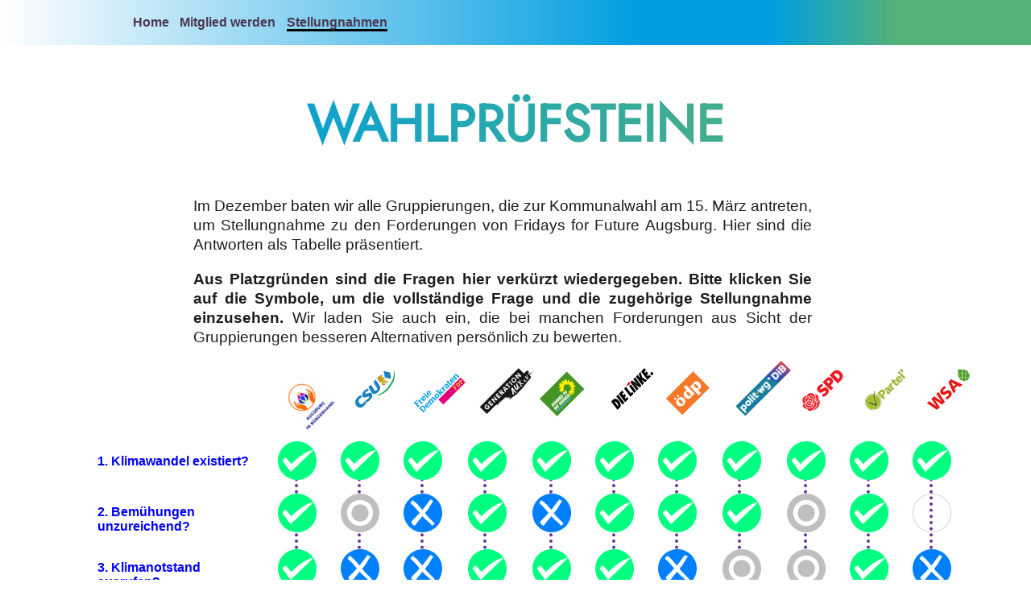

--- FILE ---
content_type: text/html; charset=utf-8
request_url: https://augsburg-handelt.de/stellungnahmen/
body_size: 43578
content:
<!doctype html>
<html lang="de">

<head>
  <title>Augsburg handelt</title>
  <meta name="viewport" content="initial-scale=1">
  <meta http-equiv="Content-Type" content="text/html; charset=utf-8" />
  <link rel="shortcut icon" type="image/png" href="../favicon.png">
  <link rel="stylesheet" href="../layout.css">
  <style>
    table { border-collapse: collapse; width: 69.5em; }
    @media (min-width: 99.5em) {
      table { margin-left: -22.5em; }
    }
    @media screen and (min-width: 50em) and (max-width: 99.5em) {
      table { margin-left: -7.5em; }
    }

    .dots {
      width: 4.5em;
      border: 0.3em dotted rebeccapurple; border-right: 0; border-top: 0; border-bottom-color: white;
      margin: 0;
      text-align: center;
    }

    .dots img { width: 3em; position: relative; left: -2.4em; top: -1em; }
    .key { text-align: left; }
    .key img { width: 3em; vertical-align: middle; }

    th { text-align: left; max-width: 20em; padding-bottom: 2em; padding-right: 3em; vertical-align: top; }

    .response p { max-width: 40em; margin-left: auto; margin-right: auto; }
    .response { padding-left: 0.5em; padding-right: 0.5em; background-color: white; overflow-y: auto; z-index: 1; background-color: #eee; }

    .close { float: right; font-weight: bold; text-decoration: none; font-size: x-large; }

    @media (min-width: 99.5em) {
      .response { position: fixed; top: 2em; left: calc(50vw + 21.0em); border: 2px solid black; margin-right: 1em; bottom: 2em; width: 30em; }
    }
    @media not screen and (min-width: 99.5em) {
      .response { border-top: 2px solid black; position: fixed; left: 0; right: 0; bottom: 0; top: 50%; }
      .close { font-size: 300%; right: 0.5em; }
    }
    .response { display: none; }
    .response:target { display: block; }

    table a { text-decoration: none; }
    table a:hover { text-decoration: underline; }

    .parties img { width: 3em; transform: rotate(-45deg); padding-bottom: 2em; }

    input.more { opacity: 0; position: absolute; }
    label.more { cursor: pointer; color: #009ee0; font-weight: bold; }
    div.more { transition: all 0.15s, font-size 0s; display: block; background-color: #55def0; }
    input.more:not(:checked) ~ div.more { max-height: 0; font-size: 0px; visibility: hidden; }
    input.more:checked ~ div.more { max-height: 200vh; }
    p label.more:after {
      content: "\276F";
      width: 1em;
      height: 1em;
      padding-left: 1em;
      text-align: center;
      transition: all .15s;
      display: inline-block;
    }
    input.more:checked ~ p label.more:after { transform: scaleX(-1); }
  </style>
</head>

<body>
  <header>
    <ul>
      <li><a href="/">Home</a></li>
      <li><a href="/mitglied-werden">Mitglied werden</a></li>
      <li><a class="current" href="/stellungnahmen">Stellungnahmen</a></li>
    </ul>
  </header>

  <main>
    <h1 class="highlight">Wahlprüfsteine</h1>

    <p>
      Im Dezember baten wir alle Gruppierungen, die zur
      Kommunalwahl am 15. März antreten, um Stellungnahme zu den Forderungen
      von Fridays for Future Augsburg. Hier sind die Antworten
      als Tabelle präsentiert.
    </p>
    <p>
      <strong>Aus Platzgründen sind die Fragen hier verkürzt wiedergegeben.
      Bitte klicken Sie auf die Symbole, um die vollständige Frage und die
      zugehörige Stellungnahme einzusehen.</strong> Wir laden Sie auch ein, die
      bei manchen Forderungen aus Sicht der Gruppierungen besseren Alternativen
      persönlich zu bewerten.
    </p>
    <br>

    <script>
      function undo(e) {
        if(window.location.hash === e.href.substr(e.href.indexOf("#"))) {
          event.preventDefault();
          window.location.hash = "#/";
          return false;
        }
        return true;
      }

      document.onkeydown = function (ev) {
        ev = ev || window.event;
        if(ev.key === "Escape" || ev.key == "Esc") {
          window.location.hash = "#/";
        }
      };
    </script>

    <table>
      <tr class="parties">
        <td></td>
        <td><img src="aib.png" alt="Augsburg in Bürgerhand" title="Augsburg in Bürgerhand"></td>
        <td><img src="csu.png" alt="CSU Augsburg" title="CSU Augsburg" style="width: 4.0em"></td>
        <td><img src="fdp.svg" alt="FDP Augsburg" title="FDP Augsburg" style="width: 4.0em"></td>
        <td><img src="generation-aux.png" alt="Generation AUX" title="Generation AUX" style="width: 5.0em"></td>
        <td><img src="gruene.svg" alt="Bündnis 90/Die Grünen Augsburg" title="Bündnis 90/Die Grünen Augsburg"></td>
        <td><img src="linke.svg" alt="DIE LINKE Augsburg" title="DIE LINKE Augsburg" style="width: 4.0em"></td>
        <td><img src="oedp.svg" alt="ÖDP Augsburg" title="ÖDP Augsburg"></td>
        <td><img src="polit-wg.png" alt="Polit-WG" title="Polit-WG" style="width: 5.0em"></td>
        <td><img src="spd.svg" alt="SPD Augsburg" title="SPD Augsburg" style="width: 4.0em"></td>
        <td><img src="v-partei.png" alt="V-Partei³ Augsburg" title="V-Partei³ Augsburg" style="width: 4.0em"></td>
        <td><img src="wsa.jpeg" alt="WSA" title="WSA" style="width: 4.0em"></td>
      </tr>
      <tr>
        <th><a href="#01-question" onclick="undo(this)">1. Klimawandel existiert?</a></th>
        <td class="dots"><a href="#01-aib" onclick="undo(this)"><img src="ja.svg" alt="ja" title="Augsburg in Bürgerhand: ja"></a></td>
        <td class="dots"><a href="#01-csu" onclick="undo(this)"><img src="ja.svg" alt="ja" title="CSU Augsburg: ja"></a></td>
        <td class="dots"><a href="#01-fdp" onclick="undo(this)"><img src="ja.svg" alt="ja" title="FDP Augsburg: ja"></a></td>
        <td class="dots"><a href="#01-generation-aux" onclick="undo(this)"><img src="ja.svg" alt="ja" title="Generation AUX: ja"></a></td>
        <td class="dots"><a href="#01-gruene" onclick="undo(this)"><img src="ja.svg" alt="ja" title="Bündnis 90/Die Grünen Augsburg: ja"></a></td>
        <td class="dots"><a href="#01-linke" onclick="undo(this)"><img src="ja.svg" alt="ja" title="DIE LINKE Augsburg: ja"></a></td>
        <td class="dots"><a href="#01-oedp" onclick="undo(this)"><img src="ja.svg" alt="ja" title="ÖDP Augsburg: ja"></a></td>
        <td class="dots"><a href="#01-polit-wg" onclick="undo(this)"><img src="ja.svg" alt="ja" title="Polit-WG: ja"></a></td>
        <td class="dots"><a href="#01-spd" onclick="undo(this)"><img src="ja.svg" alt="ja" title="SPD Augsburg: ja"></a></td>
        <td class="dots"><a href="#01-v-partei" onclick="undo(this)"><img src="ja.svg" alt="ja" title="V-Partei³ Augsburg: ja"></a></td>
        <td class="dots"><a href="#01-wsa" onclick="undo(this)"><img src="ja.svg" alt="ja" title="WSA: ja"></a></td>
      </tr>

      <tr>
        <th><a href="#02-question" onclick="undo(this)">2. Bemühungen unzureichend?</a></th>
        <td class="dots"><a href="#02-aib" onclick="undo(this)"><img src="ja.svg" alt="ja" title="Augsburg in Bürgerhand: ja"></a></td>
        <td class="dots"><a href="#02-csu" onclick="undo(this)"><img src="weder-noch.svg" alt="weder-noch" title="CSU Augsburg: weder-noch"></a></td>
        <td class="dots"><a href="#02-fdp" onclick="undo(this)"><img src="nein.svg" alt="nein" title="FDP Augsburg: nein"></a></td>
        <td class="dots"><a href="#02-generation-aux" onclick="undo(this)"><img src="ja.svg" alt="ja" title="Generation AUX: ja"></a></td>
        <td class="dots"><a href="#02-gruene" onclick="undo(this)"><img src="nein.svg" alt="nein" title="Bündnis 90/Die Grünen Augsburg: nein"></a></td>
        <td class="dots"><a href="#02-linke" onclick="undo(this)"><img src="ja.svg" alt="ja" title="DIE LINKE Augsburg: ja"></a></td>
        <td class="dots"><a href="#02-oedp" onclick="undo(this)"><img src="ja.svg" alt="ja" title="ÖDP Augsburg: ja"></a></td>
        <td class="dots"><a href="#02-polit-wg" onclick="undo(this)"><img src="ja.svg" alt="ja" title="Polit-WG: ja"></a></td>
        <td class="dots"><a href="#02-spd" onclick="undo(this)"><img src="weder-noch.svg" alt="weder-noch" title="SPD Augsburg: weder-noch"></a></td>
        <td class="dots"><a href="#02-v-partei" onclick="undo(this)"><img src="ja.svg" alt="ja" title="V-Partei³ Augsburg: ja"></a></td>
        <td class="dots"><a href="#02-wsa" onclick="undo(this)"><img src="none.svg" alt="none" title="WSA: none"></a></td>
      </tr>

      <tr>
        <th><a href="#03-question" onclick="undo(this)">3. Klimanotstand ausrufen?</a></th>
        <td class="dots"><a href="#03-aib" onclick="undo(this)"><img src="ja.svg" alt="ja" title="Augsburg in Bürgerhand: ja"></a></td>
        <td class="dots"><a href="#03-csu" onclick="undo(this)"><img src="nein.svg" alt="nein" title="CSU Augsburg: nein"></a></td>
        <td class="dots"><a href="#03-fdp" onclick="undo(this)"><img src="nein.svg" alt="nein" title="FDP Augsburg: nein"></a></td>
        <td class="dots"><a href="#03-generation-aux" onclick="undo(this)"><img src="ja.svg" alt="ja" title="Generation AUX: ja"></a></td>
        <td class="dots"><a href="#03-gruene" onclick="undo(this)"><img src="ja.svg" alt="ja" title="Bündnis 90/Die Grünen Augsburg: ja"></a></td>
        <td class="dots"><a href="#03-linke" onclick="undo(this)"><img src="ja.svg" alt="ja" title="DIE LINKE Augsburg: ja"></a></td>
        <td class="dots"><a href="#03-oedp" onclick="undo(this)"><img src="nein.svg" alt="nein" title="ÖDP Augsburg: nein"></a></td>
        <td class="dots"><a href="#03-polit-wg" onclick="undo(this)"><img src="weder-noch.svg" alt="weder-noch" title="Polit-WG: weder-noch"></a></td>
        <td class="dots"><a href="#03-spd" onclick="undo(this)"><img src="weder-noch.svg" alt="weder-noch" title="SPD Augsburg: weder-noch"></a></td>
        <td class="dots"><a href="#03-v-partei" onclick="undo(this)"><img src="ja.svg" alt="ja" title="V-Partei³ Augsburg: ja"></a></td>
        <td class="dots"><a href="#03-wsa" onclick="undo(this)"><img src="nein.svg" alt="nein" title="WSA: nein"></a></td>
      </tr>

      <tr>
        <th><a href="#04-question" onclick="undo(this)">4. Pariser Klimaabkommen einhalten?</a></th>
        <td class="dots"><a href="#04-aib" onclick="undo(this)"><img src="ja.svg" alt="ja" title="Augsburg in Bürgerhand: ja"></a></td>
        <td class="dots"><a href="#04-csu" onclick="undo(this)"><img src="ja.svg" alt="ja" title="CSU Augsburg: ja"></a></td>
        <td class="dots"><a href="#04-fdp" onclick="undo(this)"><img src="weder-noch.svg" alt="weder-noch" title="FDP Augsburg: weder-noch"></a></td>
        <td class="dots"><a href="#04-generation-aux" onclick="undo(this)"><img src="ja.svg" alt="ja" title="Generation AUX: ja"></a></td>
        <td class="dots"><a href="#04-gruene" onclick="undo(this)"><img src="ja.svg" alt="ja" title="Bündnis 90/Die Grünen Augsburg: ja"></a></td>
        <td class="dots"><a href="#04-linke" onclick="undo(this)"><img src="ja.svg" alt="ja" title="DIE LINKE Augsburg: ja"></a></td>
        <td class="dots"><a href="#04-oedp" onclick="undo(this)"><img src="ja.svg" alt="ja" title="ÖDP Augsburg: ja"></a></td>
        <td class="dots"><a href="#04-polit-wg" onclick="undo(this)"><img src="ja.svg" alt="ja" title="Polit-WG: ja"></a></td>
        <td class="dots"><a href="#04-spd" onclick="undo(this)"><img src="ja.svg" alt="ja" title="SPD Augsburg: ja"></a></td>
        <td class="dots"><a href="#04-v-partei" onclick="undo(this)"><img src="ja.svg" alt="ja" title="V-Partei³ Augsburg: ja"></a></td>
        <td class="dots"><a href="#04-wsa" onclick="undo(this)"><img src="ja.svg" alt="ja" title="WSA: ja"></a></td>
      </tr>

      <tr>
        <th><a href="#05-question" onclick="undo(this)">5. ÖPNV ausbauen und vergünstigen?</a></th>
        <td class="dots"><a href="#05-aib" onclick="undo(this)"><img src="ja.svg" alt="ja" title="Augsburg in Bürgerhand: ja"></a></td>
        <td class="dots"><a href="#05-csu" onclick="undo(this)"><img src="weder-noch.svg" alt="weder-noch" title="CSU Augsburg: weder-noch"></a></td>
        <td class="dots"><a href="#05-fdp" onclick="undo(this)"><img src="ja.svg" alt="ja" title="FDP Augsburg: ja"></a></td>
        <td class="dots"><a href="#05-generation-aux" onclick="undo(this)"><img src="ja.svg" alt="ja" title="Generation AUX: ja"></a></td>
        <td class="dots"><a href="#05-gruene" onclick="undo(this)"><img src="ja.svg" alt="ja" title="Bündnis 90/Die Grünen Augsburg: ja"></a></td>
        <td class="dots"><a href="#05-linke" onclick="undo(this)"><img src="ja.svg" alt="ja" title="DIE LINKE Augsburg: ja"></a></td>
        <td class="dots"><a href="#05-oedp" onclick="undo(this)"><img src="ja.svg" alt="ja" title="ÖDP Augsburg: ja"></a></td>
        <td class="dots"><a href="#05-polit-wg" onclick="undo(this)"><img src="ja.svg" alt="ja" title="Polit-WG: ja"></a></td>
        <td class="dots"><a href="#05-spd" onclick="undo(this)"><img src="weder-noch.svg" alt="weder-noch" title="SPD Augsburg: weder-noch"></a></td>
        <td class="dots"><a href="#05-v-partei" onclick="undo(this)"><img src="ja.svg" alt="ja" title="V-Partei³ Augsburg: ja"></a></td>
        <td class="dots"><a href="#05-wsa" onclick="undo(this)"><img src="ja.svg" alt="ja" title="WSA: ja"></a></td>
      </tr>

      <tr>
        <th><a href="#06a-question" onclick="undo(this)">6a. Auto nicht zukunftsverträglich?</a></th>
        <td class="dots"><a href="#06a-aib" onclick="undo(this)"><img src="ja.svg" alt="ja" title="Augsburg in Bürgerhand: ja"></a></td>
        <td class="dots"><a href="#06a-csu" onclick="undo(this)"><img src="nein.svg" alt="nein" title="CSU Augsburg: nein"></a></td>
        <td class="dots"><a href="#06a-fdp" onclick="undo(this)"><img src="nein.svg" alt="nein" title="FDP Augsburg: nein"></a></td>
        <td class="dots"><a href="#06a-generation-aux" onclick="undo(this)"><img src="ja.svg" alt="ja" title="Generation AUX: ja"></a></td>
        <td class="dots"><a href="#06a-gruene" onclick="undo(this)"><img src="ja.svg" alt="ja" title="Bündnis 90/Die Grünen Augsburg: ja"></a></td>
        <td class="dots"><a href="#06a-linke" onclick="undo(this)"><img src="ja.svg" alt="ja" title="DIE LINKE Augsburg: ja"></a></td>
        <td class="dots"><a href="#06a-oedp" onclick="undo(this)"><img src="ja.svg" alt="ja" title="ÖDP Augsburg: ja"></a></td>
        <td class="dots"><a href="#06a-polit-wg" onclick="undo(this)"><img src="ja.svg" alt="ja" title="Polit-WG: ja"></a></td>
        <td class="dots"></td>
        <td class="dots"><a href="#06a-v-partei" onclick="undo(this)"><img src="ja.svg" alt="ja" title="V-Partei³ Augsburg: ja"></a></td>
        <td class="dots"><a href="#06a-wsa" onclick="undo(this)"><img src="none.svg" alt="none" title="WSA: none"></a></td>
      </tr>

      <tr>
        <th><a href="#06b-question" onclick="undo(this)">6b. Weniger Autoverkehr?</a></th>
        <td class="dots"><a href="#06b-aib" onclick="undo(this)"><img src="ja.svg" alt="ja" title="Augsburg in Bürgerhand: ja"></a></td>
        <td class="dots"><a href="#06b-csu" onclick="undo(this)"><img src="weder-noch.svg" alt="weder-noch" title="CSU Augsburg: weder-noch"></a></td>
        <td class="dots"><a href="#06b-fdp" onclick="undo(this)"><img src="weder-noch.svg" alt="weder-noch" title="FDP Augsburg: weder-noch"></a></td>
        <td class="dots"><a href="#06b-generation-aux" onclick="undo(this)"><img src="ja.svg" alt="ja" title="Generation AUX: ja"></a></td>
        <td class="dots"><a href="#06b-gruene" onclick="undo(this)"><img src="ja.svg" alt="ja" title="Bündnis 90/Die Grünen Augsburg: ja"></a></td>
        <td class="dots"><a href="#06b-linke" onclick="undo(this)"><img src="ja.svg" alt="ja" title="DIE LINKE Augsburg: ja"></a></td>
        <td class="dots"><a href="#06b-oedp" onclick="undo(this)"><img src="ja.svg" alt="ja" title="ÖDP Augsburg: ja"></a></td>
        <td class="dots"><a href="#06b-polit-wg" onclick="undo(this)"><img src="ja.svg" alt="ja" title="Polit-WG: ja"></a></td>
        <td class="dots"></td>
        <td class="dots"><a href="#06b-v-partei" onclick="undo(this)"><img src="ja.svg" alt="ja" title="V-Partei³ Augsburg: ja"></a></td>
        <td class="dots"><a href="#06b-wsa" onclick="undo(this)"><img src="none.svg" alt="none" title="WSA: none"></a></td>
      </tr>

      <tr>
        <th><a href="#07b-question" onclick="undo(this)">7b. Förderung vom Fahrrad?</a></th>
        <td class="dots"><a href="#07b-aib" onclick="undo(this)"><img src="ja.svg" alt="ja" title="Augsburg in Bürgerhand: ja"></a></td>
        <td class="dots"><a href="#07b-csu" onclick="undo(this)"><img src="weder-noch.svg" alt="weder-noch" title="CSU Augsburg: weder-noch"></a></td>
        <td class="dots"><a href="#07b-fdp" onclick="undo(this)"><img src="ja.svg" alt="ja" title="FDP Augsburg: ja"></a></td>
        <td class="dots"><a href="#07b-generation-aux" onclick="undo(this)"><img src="ja.svg" alt="ja" title="Generation AUX: ja"></a></td>
        <td class="dots"><a href="#07b-gruene" onclick="undo(this)"><img src="ja.svg" alt="ja" title="Bündnis 90/Die Grünen Augsburg: ja"></a></td>
        <td class="dots"><a href="#07b-linke" onclick="undo(this)"><img src="ja.svg" alt="ja" title="DIE LINKE Augsburg: ja"></a></td>
        <td class="dots"><a href="#07b-oedp" onclick="undo(this)"><img src="ja.svg" alt="ja" title="ÖDP Augsburg: ja"></a></td>
        <td class="dots"><a href="#07b-polit-wg" onclick="undo(this)"><img src="ja.svg" alt="ja" title="Polit-WG: ja"></a></td>
        <td class="dots"></td>
        <td class="dots"><a href="#07b-v-partei" onclick="undo(this)"><img src="ja.svg" alt="ja" title="V-Partei³ Augsburg: ja"></a></td>
        <td class="dots"><a href="#07b-wsa" onclick="undo(this)"><img src="none.svg" alt="none" title="WSA: none"></a></td>
      </tr>

      <tr>
        <th><a href="#08-question" onclick="undo(this)">8. Kommunale Einrichtungen als Vorbild?</a></th>
        <td class="dots"><a href="#08-aib" onclick="undo(this)"><img src="ja.svg" alt="ja" title="Augsburg in Bürgerhand: ja"></a></td>
        <td class="dots"><a href="#08-csu" onclick="undo(this)"><img src="ja.svg" alt="ja" title="CSU Augsburg: ja"></a></td>
        <td class="dots"><a href="#08-fdp" onclick="undo(this)"><img src="ja.svg" alt="ja" title="FDP Augsburg: ja"></a></td>
        <td class="dots"><a href="#08-generation-aux" onclick="undo(this)"><img src="ja.svg" alt="ja" title="Generation AUX: ja"></a></td>
        <td class="dots"><a href="#08-gruene" onclick="undo(this)"><img src="ja.svg" alt="ja" title="Bündnis 90/Die Grünen Augsburg: ja"></a></td>
        <td class="dots"><a href="#08-linke" onclick="undo(this)"><img src="ja.svg" alt="ja" title="DIE LINKE Augsburg: ja"></a></td>
        <td class="dots"><a href="#08-oedp" onclick="undo(this)"><img src="ja.svg" alt="ja" title="ÖDP Augsburg: ja"></a></td>
        <td class="dots"><a href="#08-polit-wg" onclick="undo(this)"><img src="ja.svg" alt="ja" title="Polit-WG: ja"></a></td>
        <td class="dots"><a href="#08-spd" onclick="undo(this)"><img src="weder-noch.svg" alt="weder-noch" title="SPD Augsburg: weder-noch"></a></td>
        <td class="dots"><a href="#08-v-partei" onclick="undo(this)"><img src="ja.svg" alt="ja" title="V-Partei³ Augsburg: ja"></a></td>
        <td class="dots"><a href="#08-wsa" onclick="undo(this)"><img src="none.svg" alt="none" title="WSA: none"></a></td>
      </tr>

      <tr>
        <th><a href="#09-question" onclick="undo(this)">9. Keine klimaschädlichen Investitionen?</a></th>
        <td class="dots"><a href="#09-aib" onclick="undo(this)"><img src="ja.svg" alt="ja" title="Augsburg in Bürgerhand: ja"></a></td>
        <td class="dots"><a href="#09-csu" onclick="undo(this)"><img src="weder-noch.svg" alt="weder-noch" title="CSU Augsburg: weder-noch"></a></td>
        <td class="dots"><a href="#09-fdp" onclick="undo(this)"><img src="weder-noch.svg" alt="weder-noch" title="FDP Augsburg: weder-noch"></a></td>
        <td class="dots"><a href="#09-generation-aux" onclick="undo(this)"><img src="ja.svg" alt="ja" title="Generation AUX: ja"></a></td>
        <td class="dots"><a href="#09-gruene" onclick="undo(this)"><img src="ja.svg" alt="ja" title="Bündnis 90/Die Grünen Augsburg: ja"></a></td>
        <td class="dots"><a href="#09-linke" onclick="undo(this)"><img src="ja.svg" alt="ja" title="DIE LINKE Augsburg: ja"></a></td>
        <td class="dots"><a href="#09-oedp" onclick="undo(this)"><img src="ja.svg" alt="ja" title="ÖDP Augsburg: ja"></a></td>
        <td class="dots"><a href="#09-polit-wg" onclick="undo(this)"><img src="ja.svg" alt="ja" title="Polit-WG: ja"></a></td>
        <td class="dots"><a href="#09-spd" onclick="undo(this)"><img src="weder-noch.svg" alt="weder-noch" title="SPD Augsburg: weder-noch"></a></td>
        <td class="dots"><a href="#09-v-partei" onclick="undo(this)"><img src="ja.svg" alt="ja" title="V-Partei³ Augsburg: ja"></a></td>
        <td class="dots"><a href="#09-wsa" onclick="undo(this)"><img src="none.svg" alt="none" title="WSA: none"></a></td>
      </tr>

      <tr>
        <th><a href="#10b-question" onclick="undo(this)">10b. Nachhaltige Verpflegung in öffentlichen Einrichtungen?</a></th>
        <td class="dots"><a href="#10b-aib" onclick="undo(this)"><img src="ja.svg" alt="ja" title="Augsburg in Bürgerhand: ja"></a></td>
        <td class="dots"><a href="#10b-csu" onclick="undo(this)"><img src="weder-noch.svg" alt="weder-noch" title="CSU Augsburg: weder-noch"></a></td>
        <td class="dots"><a href="#10b-fdp" onclick="undo(this)"><img src="weder-noch.svg" alt="weder-noch" title="FDP Augsburg: weder-noch"></a></td>
        <td class="dots"><a href="#10b-generation-aux" onclick="undo(this)"><img src="ja.svg" alt="ja" title="Generation AUX: ja"></a></td>
        <td class="dots"><a href="#10b-gruene" onclick="undo(this)"><img src="ja.svg" alt="ja" title="Bündnis 90/Die Grünen Augsburg: ja"></a></td>
        <td class="dots"><a href="#10b-linke" onclick="undo(this)"><img src="ja.svg" alt="ja" title="DIE LINKE Augsburg: ja"></a></td>
        <td class="dots"><a href="#10b-oedp" onclick="undo(this)"><img src="ja.svg" alt="ja" title="ÖDP Augsburg: ja"></a></td>
        <td class="dots"><a href="#10b-polit-wg" onclick="undo(this)"><img src="weder-noch.svg" alt="weder-noch" title="Polit-WG: weder-noch"></a></td>
        <td class="dots"><a href="#10b-spd" onclick="undo(this)"><img src="ja.svg" alt="ja" title="SPD Augsburg: ja"></a></td>
        <td class="dots"><a href="#10b-v-partei" onclick="undo(this)"><img src="ja.svg" alt="ja" title="V-Partei³ Augsburg: ja"></a></td>
        <td class="dots"><a href="#10b-wsa" onclick="undo(this)"><img src="none.svg" alt="none" title="WSA: none"></a></td>
      </tr>

      <tr>
        <th><a href="#11b-question" onclick="undo(this)">11b. Begrünung der Stadt?</a></th>
        <td class="dots"><a href="#11b-aib" onclick="undo(this)"><img src="ja.svg" alt="ja" title="Augsburg in Bürgerhand: ja"></a></td>
        <td class="dots"><a href="#11b-csu" onclick="undo(this)"><img src="weder-noch.svg" alt="weder-noch" title="CSU Augsburg: weder-noch"></a></td>
        <td class="dots"><a href="#11b-fdp" onclick="undo(this)"><img src="weder-noch.svg" alt="weder-noch" title="FDP Augsburg: weder-noch"></a></td>
        <td class="dots"><a href="#11b-generation-aux" onclick="undo(this)"><img src="ja.svg" alt="ja" title="Generation AUX: ja"></a></td>
        <td class="dots"><a href="#11b-gruene" onclick="undo(this)"><img src="ja.svg" alt="ja" title="Bündnis 90/Die Grünen Augsburg: ja"></a></td>
        <td class="dots"><a href="#11b-linke" onclick="undo(this)"><img src="ja.svg" alt="ja" title="DIE LINKE Augsburg: ja"></a></td>
        <td class="dots"><a href="#11b-oedp" onclick="undo(this)"><img src="ja.svg" alt="ja" title="ÖDP Augsburg: ja"></a></td>
        <td class="dots"><a href="#11b-polit-wg" onclick="undo(this)"><img src="ja.svg" alt="ja" title="Polit-WG: ja"></a></td>
        <td class="dots"><a href="#11b-spd" onclick="undo(this)"><img src="weder-noch.svg" alt="weder-noch" title="SPD Augsburg: weder-noch"></a></td>
        <td class="dots"><a href="#11b-v-partei" onclick="undo(this)"><img src="ja.svg" alt="ja" title="V-Partei³ Augsburg: ja"></a></td>
        <td class="dots"><a href="#11b-wsa" onclick="undo(this)"><img src="none.svg" alt="none" title="WSA: none"></a></td>
      </tr>

    </table>
    <div id="01-question" class="response">
      <a href="#/" class="close">&times;</a>
      <p><strong>Frage 1. Erkennt Ihre Partei an, dass es den Klimawandel gibt und dieser hauptsächlich auf menschliche Aktivitäten zurückzuführen ist?</strong></p>
      
    </div>
    <div id="01-aib" class="response">
      <a href="#/" class="close">&times;</a>
      <p><strong>Frage 1. Erkennt Ihre Partei an, dass es den Klimawandel gibt und dieser hauptsächlich auf menschliche Aktivitäten zurückzuführen ist?</strong></p>
      
      <p><strong>Die Position von Augsburg in Bürgerhand:</strong></p>

      <p>Ja.</p>
      <p>Schon 1972 wurde in der Studie des „Club of Rome“ zur Zukunft der Weltwirtschaft wissenschaftlich herausgearbeitet, dass es „Grenzen des Wachstums“ gibt. Unter anderem wurden dort die Ausbeutung der Rohstoffreserven und die Zerstörung von Lebensraum untersucht und eine Krise globalen Ausmaßes prognostiziert. Durch die neoliberale Globaliserung wurde das ungebremste Wachstum weiter angeheizt. Heute erleben wir das Ausmaß dieser Entwicklung als Krisen in verschiedenen Bereichen (Wirtschafts-, Finanz-, Soziale-, Rohstoff-, Klimakise). Um den inneren Zusammenhang dieser Krisenphänomene zum Ausdruck zu bringen und eine globale Perspektive aufzuzeigen ist unsere Forderung in der Klimakrise die nach „Globaler Klimagerechtigkeit“.<br>
          <br>
          Leider hat „Augsburg handelt“ diese globale Grundlage für Klimagerechtigkeit in seinem Programm nicht aufgenommen.</p>
    </div>

    <div id="01-csu" class="response">
      <a href="#/" class="close">&times;</a>
      <p><strong>Frage 1. Erkennt Ihre Partei an, dass es den Klimawandel gibt und dieser hauptsächlich auf menschliche Aktivitäten zurückzuführen ist?</strong></p>
      
      <p><strong>Die Position der CSU Augsburg:</strong></p>

      <p>Ja.</p>
      <p>Es gibt keinen Grund, die wissenschaftlichen Erkenntnisse zum Klimawandel nicht anzuerkennen.</p>
    </div>

    <div id="01-fdp" class="response">
      <a href="#/" class="close">&times;</a>
      <p><strong>Frage 1. Erkennt Ihre Partei an, dass es den Klimawandel gibt und dieser hauptsächlich auf menschliche Aktivitäten zurückzuführen ist?</strong></p>
      
      <p><strong>Die Position der FDP Augsburg:</strong></p>

      <p>Ja.</p>
      <p>Sämtliche wissenschaftliche Berichte und Studien zeigen uns auf, dass der
      immer deutlich werdende Klimawandel durch menschliche Aktivitäten verursacht
      wurde und weiter wird.</p>
    </div>

    <div id="01-generation-aux" class="response">
      <a href="#/" class="close">&times;</a>
      <p><strong>Frage 1. Erkennt Ihre Partei an, dass es den Klimawandel gibt und dieser hauptsächlich auf menschliche Aktivitäten zurückzuführen ist?</strong></p>
      
      <p><strong>Die Position von Generation AUX:</strong></p>

      <p>Ja.</p>
      <p>Der Klimawandel ist eine Folge der mit Beginn der Industrialisierung
      zunehmenden Emission von klimaschädlichen Treibhausgasen. Es gilt alle
      Möglichkeiten zu nutzen um diese Emissionen stark zu reduzieren um den
      Klimawandel einzudämmen.</p>
    </div>

    <div id="01-gruene" class="response">
      <a href="#/" class="close">&times;</a>
      <p><strong>Frage 1. Erkennt Ihre Partei an, dass es den Klimawandel gibt und dieser hauptsächlich auf menschliche Aktivitäten zurückzuführen ist?</strong></p>
      
      <p><strong>Die Position von Bündnis 90/Die Grünen Augsburg:</strong></p>

      <p>Ja.</p>
      <p>Die GRÜNEN halten sich an wissenschaftliche Fakten. Über 90 Prozent der
      Klimaforscher sind überzeugt, dass maßgeblich der Mensch den Klimawandel
      verursacht. Diesem Konsens stimmen Wissenschafts-Akademien aus 80 Ländern zu,
      außerdem viele weitere wissenschaftliche Organisationen und – laut mehrerer
      Studien – rund 97 Prozent der Klimawissenschaftler. Entsprechende Aussagen
      finden sich auch im Grundsatzprogramm unserer Partei von 2002 wieder.</p>
    </div>

    <div id="01-linke" class="response">
      <a href="#/" class="close">&times;</a>
      <p><strong>Frage 1. Erkennt Ihre Partei an, dass es den Klimawandel gibt und dieser hauptsächlich auf menschliche Aktivitäten zurückzuführen ist?</strong></p>
      
      <p><strong>Die Position von DIE LINKE Augsburg:</strong></p>

      <p>Ja.</p>
      <p>Nimmt man sich die wissenschaftliche Literatur bzw. die Diskussion über
      diese zur Kenntnis, so kann man gar nicht anders, als zu konstatieren, dass die
      derzeitige Erwärmung des Erdklimas auf menschliche Aktivitäten zurückzuführen
      ist. Darüber hinaus ist festzustellen: Selbst wenn der CO₂-Gehalt in der
      Atmosphäre auch von alleine anstiege, wäre es dennoch unsere Pflicht unseren
      eigenen Ausstoß zu minimieren. Daher stellt sich u.E. die „Schuldfrage“ gar
      nicht. Es ist Zeit sofort zu handeln. Das Anthropozän muss so gestaltet werden,
      dass auch die restliche Biosphäre gute Entwicklungsbedingungen besitzt. Klar
      muss aber auch sein, und das gilt für alle Antworten im Folgendem: Menschen mit
      wenig Geld müssen auch profitieren und dürfen nicht aus dem öffentlichen Leben
      ausgeschlossen werden, weil alles zu teuer wird!</p>
    </div>

    <div id="01-oedp" class="response">
      <a href="#/" class="close">&times;</a>
      <p><strong>Frage 1. Erkennt Ihre Partei an, dass es den Klimawandel gibt und dieser hauptsächlich auf menschliche Aktivitäten zurückzuführen ist?</strong></p>
      
      <p><strong>Die Position der ÖDP Augsburg:</strong></p>

      <p>Ja.</p>
      <p>Die Beweislage ist erdrückend. Allein schon der CO₂-Anstieg seit dem Beginn
      der Industrialisierung bis heute weicht so signifikant von den natürlichen
      Verläufen ab, dass ein menschliches Einwirken hier direkt ablesbar wird. Im
      Übrigen sind die wissenschaftlichen Quellen so eindeutig, dass es gar keine
      andere Antwort geben kann.</p>
    </div>

    <div id="01-polit-wg" class="response">
      <a href="#/" class="close">&times;</a>
      <p><strong>Frage 1. Erkennt Ihre Partei an, dass es den Klimawandel gibt und dieser hauptsächlich auf menschliche Aktivitäten zurückzuführen ist?</strong></p>
      
      <p><strong>Die Position der Polit-WG:</strong></p>

      <p>Ja.</p>
      <p>Der Klimawandel ist wissenschaftlich längst bewiesen und betrifft
      uns alle täglich. Ob lokal die heißen, trockenen Sommer, die
      Starkregenereignisse oder die schneearmen, warmen Winter oder weltweit die
      Folgen der globalen Erwärmung, die deutlich zu spüren sind, der Klimawandel mit
      all seinen unabsehbaren Folgen betrifft uns und wir müssen uns aktiv damit
      auseinandersetzen. Klimawandel ist (auch) Grund für Flucht aus der Heimat,
      Artensterben, sich verändernde Lebensbedingungen, Extremwetterereignisse mit
      seinen katastrophalen Auswirkungen auf Mensch, Tiere und Natur und wird
      hauptsächlich durch den Menschen auf vielen Ebenen verursacht.</p>
    </div>

    <div id="01-spd" class="response">
      <a href="#/" class="close">&times;</a>
      <p><strong>Frage 1. Erkennt Ihre Partei an, dass es den Klimawandel gibt und dieser hauptsächlich auf menschliche Aktivitäten zurückzuführen ist?</strong></p>
      
      <p><strong>Die Position der SPD Augsburg:</strong></p>

      <p>Ja.</p>
      <p>Die Klimaforscher weltweit sind sich nicht nur darin einig, dass es einen
      Klimawandel gibt sondern sie stimmen auch darin überein, dass er zu ganz
      wesentlichen Teilen vom Menschen verursacht wird.</p>
      
      <p>Die SPD steht seit ihrem Entstehen für eine Politik, die sich an
      (wissenschaftlichen) Fakten orientiert. Ferdinand Lassalle hat den Ausspruch
      geprägt: <q>Alle große politische Aktion beginnt damit, auszusprechen, was ist.</q>
      Das gilt für uns auch wenn man es heute nicht mehr so sagen würde, heute noch.
      </p>
    </div>

    <div id="01-v-partei" class="response">
      <a href="#/" class="close">&times;</a>
      <p><strong>Frage 1. Erkennt Ihre Partei an, dass es den Klimawandel gibt und dieser hauptsächlich auf menschliche Aktivitäten zurückzuführen ist?</strong></p>
      
      <p><strong>Die Position der V-Partei³ Augsburg:</strong></p>

      <p>Ja.</p>
      <p>Schade, dass immer noch Menschen auf die Propaganda reinfallen, der Mensch hätte mit dem Klimawandel nichts zu tun. Wir können nicht so weitermachen wie bisher!</p>
    </div>

    <div id="01-wsa" class="response">
      <a href="#/" class="close">&times;</a>
      <p><strong>Frage 1. Erkennt Ihre Partei an, dass es den Klimawandel gibt und dieser hauptsächlich auf menschliche Aktivitäten zurückzuführen ist?</strong></p>
      
      <p><strong>Die Position von WSA:</strong></p>

      <p>Ja.</p>
      <p>— [kein weiteres Statement]</p>
    </div>

    <div id="02-question" class="response">
      <a href="#/" class="close">&times;</a>
      <p><strong>Frage 2. Empfindet Ihre Partei die aktuellen Klimaschutzbemühungen der Augsburger Regierung als unzureichend?</strong></p>
      
    </div>
    <div id="02-aib" class="response">
      <a href="#/" class="close">&times;</a>
      <p><strong>Frage 2. Empfindet Ihre Partei die aktuellen Klimaschutzbemühungen der Augsburger Regierung als unzureichend?</strong></p>
      
      <p><strong>Die Position von Augsburg in Bürgerhand:</strong></p>

      <p>Ja.</p>
      <p>Die bestehende Regierung aus CSU, SPD und Grüne blockiert die dezentrale Energiewende, weigert sich eine Solaroffensive auszurufen, ist nicht in der Lage, große Wohneinheiten energetisch umzubauen, ist die größte „Baumfällerin“ aller Zeiten und versagt Baumpflege, verzögert den Ausbau
          des Nahverkehrs und setzt die eigenen Beschlüsse für eine Fahrradstadt nicht um. Die Reihe ließe
          sich fortsetzen...</p>
    </div>

    <div id="02-csu" class="response">
      <a href="#/" class="close">&times;</a>
      <p><strong>Frage 2. Empfindet Ihre Partei die aktuellen Klimaschutzbemühungen der Augsburger Regierung als unzureichend?</strong></p>
      
      <p><strong>Die Position der CSU Augsburg:</strong></p>

      <p>Aus unserer Sicht gibt es eine bessere Alternative.</p>
      <p>Die Antwort kann weder Ja noch nein lauten. Die Maßnahmen der städtischen
      Verwaltung, beschlossen durch den Augsburger Stadtrat, haben gute Ergebnisse zu
      verbuchen, z.B. die <a
      href="https://www.augsburger-allgemeine.de/augsburg/Augsburg-haelt-erstmals-Luft-Grenzwert-ein-id56395006.html">erstmalige
      Einhaltung der EU-Stickoxid-Grenzwerte in der Innenstadt im Jahr 2019</a>.
      Natürlich kann uns allein dieses Ergebnis nie zufrieden stellen, da immer eine
      Verbesserung möglich ist. Der Stadtrat wird unter Beteiligung einer
      CSU-Regierung auch in Zukunft daran arbeiten, die Maßnahmen im Gleichklang
      zwischen ökologischen und ökonomischen Bedarfen zu verbessern.</p>
    </div>

    <div id="02-fdp" class="response">
      <a href="#/" class="close">&times;</a>
      <p><strong>Frage 2. Empfindet Ihre Partei die aktuellen Klimaschutzbemühungen der Augsburger Regierung als unzureichend?</strong></p>
      
      <p><strong>Die Position der FDP Augsburg:</strong></p>

      <p>Nein.</p>
      <p>Die Augsburger Politik ist bereits heute schon deutschlandweit für ihre
      Bemühungen zum Klimaschutz bekannt (z. B. durch die mit Biogas betriebene
      Busflotte). Diese Bemühungen sind zwar lobenswert, ändern am Weltgeschehen und
      am Weltklima jedoch nichts. Ein globales Problem wie den Klimawandel können wir
      nur global lösen. Daher sind Insellösungen wie in Augsburg zwar für die Kommune
      löblich, um effektiven Klimaschutz zu betreiben, müssen jedoch höhere
      politische Ebenen aktiv werden.</p>
      
      Auf kommunaler Ebene sind vor allem Anpassungsstrategien (Schutz vor
      Starkregenereignissen) und Kompensationsmaßnahmen (Begrünung der Stadt) gegen
      die Auswirkungen des Klimawandels sinnvoll.</p>
    </div>

    <div id="02-generation-aux" class="response">
      <a href="#/" class="close">&times;</a>
      <p><strong>Frage 2. Empfindet Ihre Partei die aktuellen Klimaschutzbemühungen der Augsburger Regierung als unzureichend?</strong></p>
      
      <p><strong>Die Position von Generation AUX:</strong></p>

      <p>Ja.</p>
      <p>Das Ziel der Fahrradstadt bis 2020 und die Entwicklung des ÖPNV zu einer
      attraktiven Alternative zum Individualverkehr wurde nur in Maßen und viel zu
      vorsichtig angegangen. Wir haben deshalb Mobilität zu einem großen Schwerpunkt
      unserer Vision 2026 gemacht und diverse Projekte angestoßen.</p>
      <p>Ein weiterer wichtiger Punkt ist ein weiterer Ausbau als Umwelttechnik und
      -forschungszentrum um aktiv an der Entwicklung von Technologien
      mitzuwirken.</p>
    </div>

    <div id="02-gruene" class="response">
      <a href="#/" class="close">&times;</a>
      <p><strong>Frage 2. Empfindet Ihre Partei die aktuellen Klimaschutzbemühungen der Augsburger Regierung als unzureichend?</strong></p>
      
      <p><strong>Die Position von Bündnis 90/Die Grünen Augsburg:</strong></p>

      <p>Nein.</p>
      <p>Die Stadt Augsburg ist Mitglied im Klimaschutzbündnis und hat im
      Betrachtungszeitraum 2011 bis 2016 mehr CO₂ (13,7&nbsp;%) eingespart als das
      Klimabündnis vorgibt (10&nbsp;%). Die Stadt Augsburg ist mit ihren Bemühungen
      auf einem guten Weg, wenn wir auch der Meinung sind, dass weitere
      Maßnahmen konsequent ergriffen und umgesetzt werden müssen, damit
      auch vor Ort sichergestellt wird, dass die Pariser Klimaschutzziele
      eingehalten werden. Der <a
      href="https://ratsinfo.augsburg.de/bi/to020.asp?TOLFDNR=25193">Stadtratsbeschluss
      vom 23.10.2019</a> leistet hierzu einen wichtigen Beitrag.</p>
    </div>

    <div id="02-linke" class="response">
      <a href="#/" class="close">&times;</a>
      <p><strong>Frage 2. Empfindet Ihre Partei die aktuellen Klimaschutzbemühungen der Augsburger Regierung als unzureichend?</strong></p>
      
      <p><strong>Die Position von DIE LINKE Augsburg:</strong></p>

      <p>Ja.</p>
      <p>Zu viel Autoverkehr, zu wenig und zu teurer ÖPNV, zu zaghafte Versuche
      umweltfreundlichen Verkehr zu fördern, städtische Subventionen für einen
      Flugplatz, Schilder an den Einfallstraßen, die die Autofahrer auffordern mit
      dem KfZ in die Stadt zu kommen (PR rechts abbiegen, direkt in die City
      geradeaus, betitelt mit „Bequem in die City“), darüber hinaus keine Bemühungen
      für Divestment, aber Anteile an Erdgas Schwaben&hellip;, sicherlich könnte man
      auch bei den städtischen Gebäuden ökologisch noch einiges herausholen. (Vgl.
      Kapitel „Mobilität“ in unserem Kommunalwahlprogramm, S.10f.).</p>
    </div>

    <div id="02-oedp" class="response">
      <a href="#/" class="close">&times;</a>
      <p><strong>Frage 2. Empfindet Ihre Partei die aktuellen Klimaschutzbemühungen der Augsburger Regierung als unzureichend?</strong></p>
      
      <p><strong>Die Position der ÖDP Augsburg:</strong></p>

      <p>Ja.</p>
      <p>Solange wir hier in Augsburg am Primat des Automobils im Straßenverkehr
      festhalten, wird's nichts mit weniger CO₂-Ausstoß. Wenn wir bei städtischen
      Neubauten weiterhin nicht auch gleichzeitig Photovoltaik-Anlagen einplanen,
      kommen wir mit der nachwachsenden Energie auch nicht weiter. Solange nicht das
      Gemeinwohl im Zentrum des Handels steht, sondern der Kommerz, wird's nichts mit
      Ressourcenschonung und weniger Energieverbrauch.</p>
    </div>

    <div id="02-polit-wg" class="response">
      <a href="#/" class="close">&times;</a>
      <p><strong>Frage 2. Empfindet Ihre Partei die aktuellen Klimaschutzbemühungen der Augsburger Regierung als unzureichend?</strong></p>
      
      <p><strong>Die Position der Polit-WG:</strong></p>

      <p>Ja.</p>
      <p>Wir möchten, dass mehr für den Klimaschutz getan und nicht nur
      Makulatur betrieben wird. Der Klimawandel erfordert starke Reaktionen, die uns
      alle in verschiedenen Lebensbereichen betreffen, unserer Bequemlichkeit in
      Frage stellt und massive Verhaltensänderungen abverlangt.</p>
    </div>

    <div id="02-spd" class="response">
      <a href="#/" class="close">&times;</a>
      <p><strong>Frage 2. Empfindet Ihre Partei die aktuellen Klimaschutzbemühungen der Augsburger Regierung als unzureichend?</strong></p>
      
      <p><strong>Die Position der SPD Augsburg:</strong></p>

      <p>Aus unserer Sicht gibt es eine bessere Alternative.</p>
      <p>Ja und nein. Die aktuelle Stadtregierung hat an verschiedenen Stellen wichtige
      Impulse gesetzt, die es ohne eine Regierungsbeteiligung der SPD und der Grünen
      in den Jahren zuvor nicht gegeben hätte. Die SPD hat sich gleich zu Beginn der
      Legislaturperiode beispielsweise für die energetische Sanierung des
      Verwaltungszentrums an der Blauen Kappe stark gemacht. Dass diese jetzt unter
      erheblichem finanziellen Aufwand erfolgt, sehen wir als einen Beitrag an.</p>
      
      <p>Im Bereich der Fahrradstadt hätte mehr passieren können. Wir haben uns u.a.
      beispielsweise dafür eingesetzt, dass der Westfriedhof als Teil der
      Fahrradachsen mit dem Fahrrad durchquert werden darf. Zumindest hätten wir uns
      einen Modellversuch dazu gewünscht.</p>
      
      <p>Bei den erneuerbaren Energien sind wir zum Teil ziemlich gut, etwa bei der
      Busflotte der Stadtwerke. Bei der Nutzung erneuerbarer Energien auch auf
      städtischen Gebäuden haben wir uns für ein ambitionierteres Vorgehen
      eingesetzt.</p>
      
      <p>Wir setzen uns aktuell dafür ein, dass Augsburg ein Power-to-x Kraftwerk
      errichtet und Teile des kommunalen Fuhrparks auf wasserstoffbasierte Antriebe
      umstellt. Hier haben wir mit MAN Energy Solutions einen wichtigen Player in der
      Stadt, dessen Expertise anderswo intensiver genutzt wird als in Augsburg.</p>
    </div>

    <div id="02-v-partei" class="response">
      <a href="#/" class="close">&times;</a>
      <p><strong>Frage 2. Empfindet Ihre Partei die aktuellen Klimaschutzbemühungen der Augsburger Regierung als unzureichend?</strong></p>
      
      <p><strong>Die Position der V-Partei³ Augsburg:</strong></p>

      <p>Ja.</p>
      <p>Von einer Verkehrswende ist noch nicht viel zu sehen zu sehen. Das Ziel Fahrradstadt 2020 wurde
          verfehlt. Bäume werden gerodet statt gepflanzt und z. B. in den Lechauen findet von der Stadt
          Augsburg unterstützte professionelle Fleischproduktion über Schafe und Rinder (Methangas!!!)
          statt. Auch das deutlich zu niedrige Ziel von „Bioanteil 30% der Essen in öffentlichen Einrichtungen“ wurde weit verfehlt. Und all das unter einem Umweltreferenten der Grünen. Die V-Partei3
          fordert 100 % Bio für die Kinder in den Kitas und Schulen oder den Senioren in den Alten- und Pflegeeinrichtungen, und das pflanzlich-vollwertig-gesund!</p>
    </div>

    <div id="02-wsa" class="response">
      <a href="#/" class="close">&times;</a>
      <p><strong>Frage 2. Empfindet Ihre Partei die aktuellen Klimaschutzbemühungen der Augsburger Regierung als unzureichend?</strong></p>
      
      <p><strong>Die Position von WSA:</strong></p>

      <p>Wir beziehen hierzu keine Position.</p>
      <p>Die Bemühungen sind da, aber es werden viele Fehler gemacht, vor allem fehlen mittel- und langfristige Gesamtkonzepte.</p>
    </div>

    <div id="03-question" class="response">
      <a href="#/" class="close">&times;</a>
      <p><strong>Frage 3. Unterstützen Sie die öffentliche Ausrufung des Klimanotstands als Maßnahme, mehr Bewusstsein für Klimaschutz in der Bevölkerung zu schaffen?</strong></p>
      
    </div>
    <div id="03-aib" class="response">
      <a href="#/" class="close">&times;</a>
      <p><strong>Frage 3. Unterstützen Sie die öffentliche Ausrufung des Klimanotstands als Maßnahme, mehr Bewusstsein für Klimaschutz in der Bevölkerung zu schaffen?</strong></p>
      
      <p><strong>Die Position von Augsburg in Bürgerhand:</strong></p>

      <p>Ja.</p>
      <p>Eine Ausrufung des Klimanotstands hat nur dann eine Bedeutung, wenn Handlungen folgen. Die
          Ausrufung darf keine Alibifunktion für die Regierenden haben. Konkrete Handlungsschritte müssen sofort erfolgen in Richtung einer dezentralen Energieversorgung, Verkehrswende, Stadtbegrünung und Vertragsvergabe nach ökologischeb Grundlagen.</p>
      
      <p><strong>Wo findet sich dieser Punkt in ihrem Kommunalwahlprogramm für 2020 wieder?
      (Kapitel + Seite)</strong></p>
      
      <p>In den gesamten Grundsätzen von „Augsburg in Bürgerhand“ findet sich die Forderung nach kon-
          kreten Handlungsoptionen für die genannten Bereiche wieder.</p>
    </div>

    <div id="03-csu" class="response">
      <a href="#/" class="close">&times;</a>
      <p><strong>Frage 3. Unterstützen Sie die öffentliche Ausrufung des Klimanotstands als Maßnahme, mehr Bewusstsein für Klimaschutz in der Bevölkerung zu schaffen?</strong></p>
      
      <p><strong>Die Position der CSU Augsburg:</strong></p>

      <p>Nein.</p>
      <p>Die alleinige Ausrufung eines Klimanotstandes ist nach Ansicht der CSU-Fraktion
      nicht angetan, echte Verbesserungen herbeizuführen. Außerdem würden wir die
      vielen Initiativen und Aktionen – auch aus der Mitte der Zivilgesellschaft –
      damit diskreditieren. Immerhin arbeitet die <a
      href="https://www.nachhaltigkeit.augsburg.de/lokale-agenda-21">Lokale
      Agenda</a> seit Jahrzehnten an
      solchen Maßnahmen und dank ihrer Aktivitäten wurden beispielsweise die
      Zukunftsleitlinien und der Nachhaltigkeits-Check für Beschlussvorlagen
      etabliert. Die Stadt ist nach unserer Auffassung besser beraten, ihre
      Kapazitäten auf konkrete Verbesserungsmaßnahmen zum Klimaschutz zu verwenden
      als auf Öffentlichkeitsarbeit zu einer Zustandsbeschreibung.</p>
      
      <p><strong>Wie haben Sie sich konkret für diese Frage in der laufenden
      Legislaturperiode (bis März 2020) dafür eingesetzt (Anträge, Vorschläge,
      Veröffentlichungen, &hellip;)?</strong></p>
      
      <p>Die CSU Fraktion Augsburg hat sich während der gesamten Legislaturperiode
      fachlich und inhaltlich mit dem Thema der Luftreinheit und des Klimaschutzes
      befasst und sich auf vielen Ebenen und in vielen Einzel- und Bündelmaßnahmen
      dafür stark gemacht, u.a. Ausbau ÖPNV, Fahrradstadt, Agenda für Mobilität
      u.v.m. Die Ergebnisse sind messbar positiv.</p>
      
      <p><strong>Wo findet sich dieser Punkt in ihrem Kommunalwahlprogramm für 2020 wieder?
      (Kapitel + Seite)</strong></p>
      
      <p>Der Klimaschutz ist keine isoliert zu betrachtende Aufgabe, die einem
      Themenfeld zugeordnet werden kann. Maßnahmen zum Klimaschutz finden sich in
      vielen Themenbereichen des Wahlprogrammes wieder.</p>
      
      <p>Insbesondere in den Kapiteln: Wirtschaft: S. 19–23, Wohnen: S. 27-31,
      Mobilität: S. 32-37, Umwelt, Klimaschutz und Nachhaltigkeit: S. 38-43</p>
    </div>

    <div id="03-fdp" class="response">
      <a href="#/" class="close">&times;</a>
      <p><strong>Frage 3. Unterstützen Sie die öffentliche Ausrufung des Klimanotstands als Maßnahme, mehr Bewusstsein für Klimaschutz in der Bevölkerung zu schaffen?</strong></p>
      
      <p><strong>Die Position der FDP Augsburg:</strong></p>

      <p>Nein.</p>
      <p>Die Ausrufung eines sog. Klimanotstandes verändert das Weltklima in keiner
      Weise. Unsere Ressourcen sollten sich lieber auf effizienten Klimaschutz vor
      Ort (durch Kompensations- und Anpassungsmaßnahmen) konzentrieren. Außerdem
      prüft die Stadt Augsburg bereits ihre Beschlüsse bzgl. verschiedener
      (Umwelt-)Auswirkungen. Eine Verschärfung dieser Praxis sehen wir als nicht
      notwendig an.</p>
      
      <p><strong>Wie haben Sie sich konkret für diese Frage in der laufenden
      Legislaturperiode (bis März 2020) dafür eingesetzt (Anträge, Vorschläge,
      Veröffentlichungen, &hellip;)?</strong></p>
      
      <p>Wir haben uns <a
      href="http://www.fdp-augsburg.de/news/augsburg-kann-beim-klimaschutz-mehr-selbst-tun/">gegen
      die Ausrufung eines Klimanotstands ausgesprochen</a>.</p>
      
      <p><strong>Wo findet sich dieser Punkt in ihrem Kommunalwahlprogramm für 2020 wieder?
      (Kapitel + Seite)</strong></p>
      
      <p>Der Klimanotstand wird in unserem Wahlprogramm nicht thematisiert.</p>
    </div>

    <div id="03-generation-aux" class="response">
      <a href="#/" class="close">&times;</a>
      <p><strong>Frage 3. Unterstützen Sie die öffentliche Ausrufung des Klimanotstands als Maßnahme, mehr Bewusstsein für Klimaschutz in der Bevölkerung zu schaffen?</strong></p>
      
      <p><strong>Die Position von Generation AUX:</strong></p>

      <p>Ja.</p>
      <p>Wir verstehen die Maßnahme als selbstverständliches Bekenntnis zur
      Notwendigkeit umfassender und weitsichtiger Klimaschutzmaßnahmen und als
      politischen Appell, um Klimaschutz und entsprechende Maßnahmen noch weiter in
      den Fokus zu rücken. Das historische Kernthema der Augsburger Stadtgeschichte
      „Wasser“ ist in diesem Zusammenhang aktueller denn je. Der Unesco-Titel
      Weltkulturerbestadt verpflichtet uns in besonderem Maße dazu mit gutem Beispiel
      voranzuschreiten und mit vorausschauenden und innovativen Projekten ein Vorbild
      für andere Städte zu sein.</p>
    </div>

    <div id="03-gruene" class="response">
      <a href="#/" class="close">&times;</a>
      <p><strong>Frage 3. Unterstützen Sie die öffentliche Ausrufung des Klimanotstands als Maßnahme, mehr Bewusstsein für Klimaschutz in der Bevölkerung zu schaffen?</strong></p>
      
      <p><strong>Die Position von Bündnis 90/Die Grünen Augsburg:</strong></p>

      <p>Ja.</p>
      <p>Uns GRÜNEN ist bewusst, dass die Erde im Klimanotstand und im
      Artennotstand ist. Den Klimanotstand auszurufen, kann ein adäquates
      Mittel sein, um auf die Notwendigkeit hinzuweisen, dass schnell und
      konsequent Maßnahmen zum Schutz des Klimas ergriffen werden müssen.
      In Augsburg hat der Stadtrat mit seinem Beschluss vom 23.10.2019
      deutlich gemacht, dass das Klima geschützt werden muss, und hat hierzu
      eine konkrete Vorgehensweise beschlossen. Mit der Erarbeitung eines
      Masterplans Klima bis Ende 2020, der Einrichtung einer
      Klimaschutzkommission und der Einführung des Punktes „Klimaschützen“
      bei der Nachhaltigkeitseinschätzung hat sich der Stadtrat dazu bekannt,
      dass Maßnahmen ergriffen werden müssen. Und dies ist für uns das
      Entscheidende. Ob dies alles ausreicht, wird die eingerichtete
      Klimaschutzkommission beraten und entscheiden.</p>
      
      <p><strong>Wie haben Sie sich konkret für diese Frage in der laufenden
      Legislaturperiode (bis März 2020) dafür eingesetzt (Anträge, Vorschläge,
      Veröffentlichungen, &hellip;)?</strong></p>
      
      <p>Hier die wichtigsten Anträge. Ausführlich finden Sie <a
      href="https://gruene-augsburg.de/fraktion/">auf unserer Homepage</a> weitere
      Anträge, den entsprechenden Bearbeitungsstatus und Presseerklärungen.</p>
      
      <ol>
      <li><a href="https://gruene-augsburg.de/fraktion00/antraege1/antraege-detail/article/lokale_forderungen_der_firdays_for_future_ortsgruppe_augsburg/">Antrag vom 13.10.2019:</a>
      Die Stadtverwaltung wird beauftragt, zu den einzelnen Forderungen der Fridays
      for Future Ortsgruppe Augsburg jeweils Stellung zu beziehen und die Umsetzung
      der in dem Schreiben vom 23.10.2019 genannten Forderungen zu prüfen.</li>
      
      <li><a href="https://gruene-augsburg.de/fraktion00/antraege1/antraege-detail/article/augsburg_handelt/">Antrag vom 17.10.2019:</a>
      Die Stadtverwaltung wird beauftragt, zu den einzelnen Forderungen von „Augsburg
      handelt“ jeweils Stellung zu beziehen und die Umsetzung der o.g. Forderungen zu
      prüfen. Können Forderungen aus Sicht der Verwaltung nicht umgesetzt werden,
      sind die Gründe genau zu erläutern. Können Forderungen umgesetzt werden, sind
      die Schritte zur Umsetzung zu erläutern. Sind Forderungen aus dem o.g. Katalog
      in der Umsetzung oder bereits umgesetzt, so ist auch dies darzustellen.</li>
      
      <li><a href="https://gruene-augsburg.de/fraktion00/antraege1/antraege-detail/article/pruefantrag_solardaecher_und_begruenung_auf_bus_und_tramhaltestellen/">Antrag vom 22.08.2019:</a>
      Prüfantrag Solardächer und Begrünung auf Bus- und Tramhaltestellen</li>
      
      <li><a href="https://gruene-augsburg.de/fraktion00/antraege1/antraege-detail/article/solardaecher_fuer_augsburg_energiemanagementkonzept/">Antrag vom 14.02.2019:</a>
      Solardächer für Augsburg – Energiemanagementkonzept</li>
      
      <li><a href="https://gruene-augsburg.de/fraktion00/antraege1/antraege-detail/article/plastikvermeidung_durch_die_stadt/">Antrag vom 19.11.2018:</a>
      Plastikvermeidung durch die Stadt</li>
      
      <li><a href="https://gruene-augsburg.de/fraktion00/antraege1/antraege-detail/article/klimaschaedliche_und_ethisch_problematische_investitionen_beenden-1/">Antrag vom 5.07.2018:</a>
      Klimaschädliche und ethisch problematische Investitionen beenden</li>
      
      <li><a href="https://gruene-augsburg.de/fraktion00/antraege1/antraege-detail/article/luftreinhaltung_parkgebuehren_und_verwendung_der_einnahmen_daraus/">Antrag vom 21.03.2018:</a>
      Luftreinhaltung: Parkgebühren und Verwendung der Einnahmen daraus</li>
      
      <li><a href="https://gruene-augsburg.de/fraktion00/antraege1/antraege-detail/article/gutes_klima_in_einer_gruenen_stadt_augsburger_standard_fuer_klimagerechtes_und_nachhaltiges_bauen/">Antrag vom 9.02.2018:</a>
      Gutes Klima in einer grünen Stadt: Augsburger Standard für klimagerechtes und nachhaltiges Bauen</li>
      
      <li><a href="https://gruene-augsburg.de/fraktion00/antraege1/antraege-detail/article/gutes_klima_in_einer_gruenen_stadt_masterplan_freiraum/">Antrag vom 9.02.2018:</a>
      Gutes Klima in einer grünen Stadt: Masterplan Freiraum</li>
      
      <li><a href="https://gruene-augsburg.de/fraktion00/antraege1/antraege-detail/article/gutes_klima_in_einer_gruenen_stadt_moegliche_baumstandorte_in_der_innenstadt/">Antrag vom 09.02.2018:</a>
      Gutes Klima in einer grünen Stadt: Mögliche Baumstandorte in der Innenstadt</li>
      
      <li><a href="https://gruene-augsburg.de/fraktion00/antraege1/antraege-detail/article/gutes_klima_in_einer_gruenen_stadt_richtwerte_fuer_die_gruenversorgung_und_gruenflaechenfond_einrichten/">Antrag vom 09.02.2018:</a>
      Gutes Klima in einer grünen Stadt: Richtwerte für die „Grünversorgung“ und Grünflächenfond einrichten</li>
      
      <li><a href="https://gruene-augsburg.de/fraktion00/antraege1/antraege-detail/article/gutes_klima_in_einer_gruenen_stadt_hof_fassaden_und_dachbegruenungsprogramm/">Antrag vom 09.02.2018:</a>
      Gutes Klima in einer grünen Stadt: Hof-, Fassaden- und Dachbegrünungsprogramm</li>
      
      <li><a href="https://gruene-augsburg.de/fraktion00/antraege1/antraege-detail/article/leitfaden_nachhaltige_festivals_und_veranstaltungen/">Antrag vom 14.09.2017:</a>
      Leitfaden „Nachhaltige Festivals und Veranstaltungen“</li>
      
      <li><a href="https://gruene-augsburg.de/fraktion00/antraege1/antraege-detail/article/parken_fuer_carsharing_im_oeffentlichen_raum/">Antrag vom 03.05.2017:</a>
      Parken für Carsharing im öffentlichen Raum</li>
      
      <li><a href="https://gruene-augsburg.de/fraktion00/antraege1/antraege-detail/article/beteiligung_earth_hour_ab_2018/">Antrag vom 31.03.2017:</a> Beteiligung Earth Hour ab 2018</li>
      </ol>
      
      <p><strong>Wo findet sich dieser Punkt in ihrem Kommunalwahlprogramm für 2020 wieder?
      (Kapitel + Seite)</strong></p>
      
      <p>Klimaschutz ist ein Querschnittsthema und findet sich deshalb in <a
      href="https://martina-wild.de/#wahlprogramm">verschiedenen Kapiteln unseres
      Wahlprogramms</a> wieder: bei Wohnen, Natur, bauen, Mobilität, Sozialem,
      Bildung, Wirtschaft und Stadtplanung.</p>
      
      <p>Kapitel 1: 100 Prozent Klimaschutz für Augsburg. Seiten 12–23.</p>
    </div>

    <div id="03-linke" class="response">
      <a href="#/" class="close">&times;</a>
      <p><strong>Frage 3. Unterstützen Sie die öffentliche Ausrufung des Klimanotstands als Maßnahme, mehr Bewusstsein für Klimaschutz in der Bevölkerung zu schaffen?</strong></p>
      
      <p><strong>Die Position von DIE LINKE Augsburg:</strong></p>

      <p>Ja.</p>
      <p>Wir denken, dass die Ausrufung des Klimanotstandes ein symbolischer Akt ist,
      um vielen Menschen die Drastik des Problems und die dringliche Erfordernis
      raschen konsequenten Handelns vor Augen zu führen. Ein bisschen Ölheizung
      tauschen ab 2024 reicht da kaum aus &hellip;</p>
      
      <p><strong>Wie haben Sie sich konkret für diese Frage in der laufenden
      Legislaturperiode (bis März 2020) dafür eingesetzt (Anträge, Vorschläge,
      Veröffentlichungen, &hellip;)?</strong></p>
      
      <p>Die Linke hat in der gegenwärtigen Legislaturperiode viele Anträge zur
      Verbesserung und Förderung des ÖPNVs und des Fahrradverkehrs gestellt. Viele
      davon als „Ausschussgesellschaft“ (also zusammen mit ÖDP, Freien Wählern und
      Polit-WG).</p>
      
      <p><strong>Wo findet sich dieser Punkt in ihrem Kommunalwahlprogramm für 2020 wieder?
      (Kapitel + Seite)</strong></p>
      
      <p>Kapitel „Umwelt, Nachhaltigkeit, Tierschutz“, S. 15f.</p>
    </div>

    <div id="03-oedp" class="response">
      <a href="#/" class="close">&times;</a>
      <p><strong>Frage 3. Unterstützen Sie die öffentliche Ausrufung des Klimanotstands als Maßnahme, mehr Bewusstsein für Klimaschutz in der Bevölkerung zu schaffen?</strong></p>
      
      <p><strong>Die Position der ÖDP Augsburg:</strong></p>

      <p>Nein.</p>
      <p>Die Ausrufung des Klimanotstandes bringt nichts, weil eigentlich jeder
      inzwischen kapiert hat, wie prekär die Lage ist. Bei der Stadt gibt es auch
      eine Vielzahl von sinnvollen Plänen, um hier gegenzusteuern. Man muss sie nur
      auch mit Leben erfüllen und umsetzen! Und dazu müssen Sie die richtigen
      Mehrheiten in den Stadtrat wählen z.B. indem Sie die ÖDP wählen :-)</p>
      
      <p><strong>Wie haben Sie sich konkret für diese Frage in der laufenden
      Legislaturperiode (bis März 2020) dafür eingesetzt (Anträge, Vorschläge,
      Veröffentlichungen, &hellip;)?</strong></p>
      
      <p>zum Beispiel:</p>
      <ul>
      <li>Antrag zur Aufstockung des Personals in der Grünpflege beim AGNF vom 9.4.2019</li>
      <li>Antrag gegen Aufnahme der Osttangente in das STEK vom 15.7.2018</li>
      <li>Antrag ökologische Ausgleichsfläche statt Gewerbegebiet vom 15.7.2018</li>
      <li>Antrag zur Sicherung von Baumstandorten im Stadtgebiet vom 25.10.2017</li>
      </ul>
      
      <p><strong>Wo findet sich dieser Punkt in ihrem Kommunalwahlprogramm für 2020 wieder?
      (Kapitel + Seite)</strong></p>
      
      <p>Das gesamte Programm der ÖDP will seit mehr als 30 Jahren nichts anderes als
      eine intakte Umwelt auch noch für die nachfolgenden Generationen erhalten.
      Dafür setzen wir uns auf allen Ebenen ein!</p>
    </div>

    <div id="03-polit-wg" class="response">
      <a href="#/" class="close">&times;</a>
      <p><strong>Frage 3. Unterstützen Sie die öffentliche Ausrufung des Klimanotstands als Maßnahme, mehr Bewusstsein für Klimaschutz in der Bevölkerung zu schaffen?</strong></p>
      
      <p><strong>Die Position der Polit-WG:</strong></p>

      <p>Aus unserer Sicht gibt es eine bessere Alternative.</p>
      <p>Der symbolischen Charakter der Ausrufung des Klimanotstands
      kann zwar mehr Bewusstsein für Klimaschutz schaffen, schafft aber keine
      Tatsachen. Wir plädieren dafür, aktiv die Zukunftsleitlinien der Stadt Augsburg
      ernsthaft umzusetzen. Die Zukunftsleitlinien sind sinnvolles Instrument, im
      regionalen Bereich Klimaschutz in Worten und Taten zu betreiben. Dies kann
      entsprechend kommuniziert werden und bietet eine größere Identifikation des
      Einzelnen mit seiner Stadt und ihrem Kampf gegen den Klimwandel.</p>
    </div>

    <div id="03-spd" class="response">
      <a href="#/" class="close">&times;</a>
      <p><strong>Frage 3. Unterstützen Sie die öffentliche Ausrufung des Klimanotstands als Maßnahme, mehr Bewusstsein für Klimaschutz in der Bevölkerung zu schaffen?</strong></p>
      
      <p><strong>Die Position der SPD Augsburg:</strong></p>

      <p>Aus unserer Sicht gibt es eine bessere Alternative.</p>
      <p>Das Ausrufen des Klimanotstands ist ein symbolischer Akt, der das
      Bewusstsein in der Bevölkerung für den Klimaschutz schärft. Das ist wichtig,
      löst aber keine Probleme unmittelbar. Die Ausrufung des Klimanotstands haben
      wir bislang als Fraktion nicht beantragt, weil wir es bei diesem symbolischen
      Akt als wichtig erachten, dass die Beantragung durch eine möglichst breite
      Mehrheit im Stadtrat beantragt wird.</p>
      
      <p>Von entscheidender Bedeutung – und nicht nur von reinem Symbolcharakter – ist
      es, an den vielen (oft kleinen) Stellschrauben der Kommunalpolitik den
      Klimaschutz voranzubringen: Den ÖPNV und die Nutzung des Fahrrads attraktiver
      zu machen. Städtische Gebäude zu Sanieren und eine konsequente Strategie zur
      Nutzung der Sonnenergie auf städtischen Liegenschaften umzusetzen. Wo immer
      möglich Grünstrukturen zu erhalten und zu schaffen.</p>
      
      <p><strong>Wie haben Sie sich konkret für diese Frage in der laufenden
      Legislaturperiode (bis März 2020) dafür eingesetzt (Anträge, Vorschläge,
      Veröffentlichungen, &hellip;)?</strong></p>
      
      <p>Wir haben im Rahmen unserer Stadtratsarbeit eine ganze Reihe von Anträgen
      und Anfragen zur Verbesserung der Situation von Fahrradfahrer*innen (z.B. Grüne
      Welle), zur Verbesserung des ÖPNV (z.B. Senioren- und Schülertickets, 365 Euro
      Ticket, und wir haben als einzige Regierungspartei GEGEN die AVV-Tarifreform
      gestimmt), zur Energieeinsparung bei städtischen Liegenschaften (Sanierung
      Standesamt, Sanierung VZA) und zur Verbesserung des Mikroklimas (Verpflichtung
      der Begrünung von Gärten, Baumerhalt, Ersatzpflanzungen) gestellt. Sämtliche
      Anträge der SPD-Fraktion aus den vergangenen Jahren finden Sie <a
      href="https://www.spd-stadtrat-augsburg.de/de/">auf unserer Homepage</a>.</p>
      
      <p><strong>Wo findet sich dieser Punkt in ihrem Kommunalwahlprogramm für 2020 wieder?
      (Kapitel + Seite)</strong></p>
      
      <p>Wir betrachten Klimaschutz als Querschnittsaufgabe, die sich durch nahezu
      alle Politikfelder zieht. Von der klassischen Umweltpolitik über die
      Energiepolitik bis hin zur Stadtplanung und der Sozialpolitik finden sich an
      verschiedenen Stellen in unserem Wahlprogramm Aussagen zum Klimaschutz. Die
      sozialpolitische Komponente ist uns als SPD dabei besonders wichtig. Wir legen
      besonderen Wert darauf dass Klimaschutz nicht ein Projekt der Wohlhabenderen
      ist oder dass Klimaschutz dazu führt, die soziale Spaltung in Augsburg und
      Deutschland zu verstärken.</p>
      
      <p>Unser Wahlprogramm finden Sie <a
      href="https://spd-augsburg.de/workspace/media/static/wahlprogramm-2020-5dd58af7340b9.pdf">hier</a>.</p>
      
      <p>Dort finden Sie an verschiedenen Stellen Aussagen mit Klimarelevanz, etwa zum
      365 Euro Ticket und zu moderner Mobilität, zur Energiepolitik aber auch zur
      Haushaltspolitik, die Maßnahmen zum Klimaschutz mit berücksichtigen muss.</p>
    </div>

    <div id="03-v-partei" class="response">
      <a href="#/" class="close">&times;</a>
      <p><strong>Frage 3. Unterstützen Sie die öffentliche Ausrufung des Klimanotstands als Maßnahme, mehr Bewusstsein für Klimaschutz in der Bevölkerung zu schaffen?</strong></p>
      
      <p><strong>Die Position der V-Partei³ Augsburg:</strong></p>

      <p>Ja.</p>
      <p>Die V-Partei<sup>3</sup> bezeichnet die Forderung etwas freundlicher, nämlich als „Klimaoffensive“. Inhaltlich
          ist das Gleiche gemeint. Mit den Slogans „vote for future“ und „Enkelfreundliche Politik“ verleihen
          wir dieser inhaltlichen Ausrichtung entsprechenden Ausdruck.</p>
      
      <p><strong>Wie haben Sie sich konkret für diese Frage in der laufenden
      Legislaturperiode (bis März 2020) dafür eingesetzt (Anträge, Vorschläge,
      Veröffentlichungen, &hellip;)?</strong></p>
      
      <p>
          Die V-Partei<sup>3</sup> tritt zum ersten Mal bei einer Kommunalwahl in Augsburg an und hatte demnach bisher leider nicht die Möglichkeit, sich für verantwortungsvolle Politik im Augsburger Stadtrat einzusetzen. Das soll sich ab Mai 2020 ändern.
      </p>
      
      <p><strong>Wo findet sich dieser Punkt in ihrem Kommunalwahlprogramm für 2020 wieder?
      (Kapitel + Seite)</strong></p>
      
      <p>
          Konkret bezeichnet z.B. auf <a href="https://v-partei.de/wp-content/uploads/wahlprogramm-v-partei-augsburg-2020.pdf">Seite 3</a>
      </p>
    </div>

    <div id="03-wsa" class="response">
      <a href="#/" class="close">&times;</a>
      <p><strong>Frage 3. Unterstützen Sie die öffentliche Ausrufung des Klimanotstands als Maßnahme, mehr Bewusstsein für Klimaschutz in der Bevölkerung zu schaffen?</strong></p>
      
      <p><strong>Die Position von WSA:</strong></p>

      <p>Nein.</p>
      <p>Das Bewusstsein ist bei den meisten Menschen auch ohne die Ausrufung eines Klimanotstands bereits vorhanden – man sollte den Menschen mehr Mündigkeit zugestehen. Ausnahmen wird es immer geben, trotz Klimanotstand-Ausrufung.</p>
      
      <p><strong>Wo findet sich dieser Punkt in ihrem Kommunalwahlprogramm für 2020 wieder?
      (Kapitel + Seite)</strong></p>
      
      <p>
          Wir haben mehrmals das 365-Euro-Ticket eingefordert, das damals die CSU, SPD und die Grünen
          ablehnten. Jetzt plötzlich finden wir das 365-Euro-Ticket in beinahe allen Wahlprogrammen wieder.<br>
          Darüber hinaus haben wir eine konkrete Vorstellung über die Neugestaltung der IV-Führung in der
          Innenstadt, um diese unter anderem vom Parksuchverkehr zu entlasten. Weitere klimafreundliche
          Ziele und Forderungen würden hier den Rahmen sprengen. Schließlich haben wir immer wieder
          Vorschläge anderer politischer Gruppierungen unterstützt, da wir als parteineutrale Bürgervereinigung nach dem Motto verfahren: „Es ist egal, woher eine gute Idee kommt, Hauptsache sie ist gut
          für Augsburg.“
      </p>
    </div>

    <div id="04-question" class="response">
      <a href="#/" class="close">&times;</a>
      <p><strong>Frage 4. Setzt sich Ihre Partei dafür ein, dass das Augsburger Klimaschutzkonzept so ausgearbeitet und umgesetzt wird, dass Augsburg seinen Anteil am Pariser Klimaabkommen erfüllt?</strong></p>
      
    </div>
    <div id="04-aib" class="response">
      <a href="#/" class="close">&times;</a>
      <p><strong>Frage 4. Setzt sich Ihre Partei dafür ein, dass das Augsburger Klimaschutzkonzept so ausgearbeitet und umgesetzt wird, dass Augsburg seinen Anteil am Pariser Klimaabkommen erfüllt?</strong></p>
      
      <p><strong>Die Position von Augsburg in Bürgerhand:</strong></p>

      <p>Ja.</p>
      <p>
          Wir setzen uns für eine sofortige Umsetzung einer regionale Energiewende ein, die die Ziele des
      Pariser Klimaabkommens übertreffen.<br>
      <br>
      Seit 2012 haben wir durch bürgerschaftliche Initiativen am Augsburger Klimaschutzkonzept mitgestaltet und Erweiterungen für die Bürgerbeteiligung ausgearbeitet. Kern dieser Ausarbeitungen ist
      das Konzept „Energiedemokratie in Augsburg“. Hiermit werden grundsätzliche technische und wirtschaftliche Umsetzungen beschrieben und die Bürgerbeteiligung mit den Augsburger Stadtwerken als Dienstleister in den Mittelpunkt gestellt. Die Energiewende und damit der Klimaschutz
      kann in zwei wesentlichen Phasen in allen drei Sektoren Strom, Wärme und Mobilität umgesetzt
      werden.In der 1. Phase können durch einen offensiven Ausbau der Solarenergie (Strom und Wärme) wie im
      Augsburger Klimakonzept beschrieben, der Anteil an erneuerbarer Energien gesteigert werden.<br>
      <br>
      Auch der angepasste Ausbau von Wind und Wasserkraft trägt dazu bei, den Anteil zu steigern. Ein
      grundlegender weiterer Schritt ist die Erhöhung der Effizienz und die Kopplung der Sektoren Strom
      und Wärme durch Kraft-Wärme-Kopplung (Blockheizkraftwerke). Hiermit könnten in der 1. Phase
      über 60 % der benötigten Energie durch erneuerbare gedeckt werden.<br>
      <br>
      In der 2. Phase könnten regionale Speichertechnologien wie die Methanisierung die 100% Decarbonisierung ermöglichen. Gerade die Technologie einer dezentralen Methanisierung wurde in einem
      Modellprojekt in Augsburg, das wir konzeptionell begleitet haben, in einer Wohnanlage in der
      Marconistraße realisiert und getestet. Hierbei wird das aus der Verbrennung erzeugte CO2 in Tanks
      zwischengespeichert, anschließend wieder für die Methanisierung genutzt und damit im Kreislauf
      geführt werden. Damit ergibt sich eine 100% CO2 Neutralität. Auch ein intelligenter Stromnetze
      Umbau und die Nutzungdes Gasnetzes als Speicher machen den Ausbau von Stromautobahnen für
      die Region überflüssig. Eine regionale Vermarktung von Energie, mit den Stadtwerken als Dienstleister, würde die Wirtschaftlichkeit der Umsetzungen sichern. Mit dem Handwerk und den Bürgern als Partner würde die Wertschöpfung in der Region verbleiben.<br>
      <br>
      2015 haben wir während des Bürgerbegehrens „Augsburger Stadtwerke in Augsburger Bürger-
      hand“ immer wieder die Erweiterung und Umsetzung des Augsburger Klimaschutzkonzepts gefordert. In diesem Zusammenhang haben wir einen Konzeptvorschlag ausgearbeitet, der mehrere Pilotprojekteaus dem Klimaschutzkonzept miteinander verbindet und somit eine umfangreiche Signalwirkung für die Allgemeinheit hätte. Auch jetzt ist politisch eine sofortige Umsetzung einer
      breiten Bürgerenergiewende von unten mit den Stadtwerken als Dienstleister zu veranlassen. Damit könnten Ziele des Pariser Klimaschutzabkommens übertroffen werden und Augsburg bis spätestens 2030 100 % fossilfrei sein.
      </p>
      
      <p><strong>Wie haben Sie sich konkret für diese Frage in der laufenden
      Legislaturperiode (bis März 2020) dafür eingesetzt (Anträge, Vorschläge,
      Veröffentlichungen, &hellip;)?</strong></p>
      
      <p>
          Aktive von uns setzen sich schon seit vielen Jahren für den Ausstieg aus der Atomindustrie und der
          fossilen Energiewirtschaft ein. Zahlreiche Demonstrationen und Veranstaltungen sind ein Beleg
          dafür. Grundlage unserer Tätigkeit ist die <a href="https://www.attac-netzwerk.de/fileadmin/user_upload/Gruppen/Augsburg/Sonst_Dateien/energiekonzept-2012-gesamt.pdf">Broschüre von „Attac-Augsburg“ aus dem Jahre 2012</a> „Energiedemokratie in Augsburg“,das wir vollumfänglich mittragen.
      </p>
      
      <p><strong>Wo findet sich dieser Punkt in ihrem Kommunalwahlprogramm für 2020 wieder?
      (Kapitel + Seite)</strong></p>
      
      <p>
      <a href="https://www.augsburg-in-buergerhand.de/?page_id=632">https://www.augsburg-in-buergerhand.de/?page_id=632</a>
      </p>
    </div>

    <div id="04-csu" class="response">
      <a href="#/" class="close">&times;</a>
      <p><strong>Frage 4. Setzt sich Ihre Partei dafür ein, dass das Augsburger Klimaschutzkonzept so ausgearbeitet und umgesetzt wird, dass Augsburg seinen Anteil am Pariser Klimaabkommen erfüllt?</strong></p>
      
      <p><strong>Die Position der CSU Augsburg:</strong></p>

      <p>Ja.</p>
      <p>— [kein weiteres Statement]</p>
      
      <p><strong>Wie haben Sie sich konkret für diese Frage in der laufenden
      Legislaturperiode (bis März 2020) dafür eingesetzt (Anträge, Vorschläge,
      Veröffentlichungen, &hellip;)?</strong></p>
      
      <p>Die CSU Fraktion Augsburg hat sich während der gesamten Legislaturperiode
      fachlich und inhaltlich mit dem Thema der Luftreinheit und des Klimaschutzes
      befasst und sich auf vielen Ebenen und in vielen Einzel- und Bündelmaßnahmen
      dafür stark gemacht, u.a. Ausbau ÖPNV, Fahrradstadt, Agenda für Mobilität
      u.v.m. Die Ergebnisse sind messbar positiv.</p>
      
      <p><strong>Wo findet sich dieser Punkt in ihrem Kommunalwahlprogramm für 2020 wieder?
      (Kapitel + Seite)</strong></p>
      
      <p>Der Klimaschutz ist keine isoliert zu betrachtende Aufgabe, die einem
      Themenfeld zugeordnet werden kann. Maßnahmen zum Klimaschutz finden sich in
      vielen Themenbereichen des Wahlprogrammes wieder.</p>
      
      <p>Insbesondere in den Kapiteln: Wirtschaft: S. 19–23, Wohnen: S. 27-31,
      Mobilität: S. 32-37, Umwelt, Klimaschutz und Nachhaltigkeit: S. 38-43</p>
    </div>

    <div id="04-fdp" class="response">
      <a href="#/" class="close">&times;</a>
      <p><strong>Frage 4. Setzt sich Ihre Partei dafür ein, dass das Augsburger Klimaschutzkonzept so ausgearbeitet und umgesetzt wird, dass Augsburg seinen Anteil am Pariser Klimaabkommen erfüllt?</strong></p>
      
      <p><strong>Die Position der FDP Augsburg:</strong></p>

      <p>Aus unserer Sicht gibt es eine bessere Alternative.</p>
      <p>Wir werden uns dafür einsetzen, dass Augsburg im Rahmen seiner
      (finanziellen) Möglichkeiten Treibhausgase kompensieren wird und sich für die
      Auswirkungen des Klimawandels wappnen wird. Die Frage an sich ist irreführend
      und erweckt den Eindruck, Augsburg hätte einen bestimmten Anteil am Pariser
      Klimaabkommen zu erfüllen. Dies ist nicht der Fall. Allein die Bundesrepublik
      ist verpflichtet, ihren Anteil am Pariser Klimaabkommen zu melden. Das im
      Rahmen des Pariser Übereinkommens festgelegte NDC (nationally determined
      contribution) ist durch unterschiedliche Maßnahmen innerhalb Deutschlands zu
      erreichen. Ob und wie die Stadt Augsburg daran beteiligt ist, spielt für das
      Erreichen des deutschen NDC eine untergeordnete Rolle.</p>
      
      <p><strong>Wie haben Sie sich konkret für diese Frage in der laufenden
      Legislaturperiode (bis März 2020) dafür eingesetzt (Anträge, Vorschläge,
      Veröffentlichungen, &hellip;)?</strong></p>
      
      <p>Keine Angabe möglich, da wir nicht im Stadtrat vertreten waren.</p>
      
      <p><strong>Wo findet sich dieser Punkt in ihrem Kommunalwahlprogramm für 2020 wieder?
      (Kapitel + Seite)</strong></p>
      
      <p>Der Klimaschutz wird in <a
      href="http://www.fdp-augsburg.de/kommunalwahl-2020/wahlprogramm/#wp_5">Kapitel
      5 unseres Kommunalwahlprogramms</a> behandelt.</p>
    </div>

    <div id="04-generation-aux" class="response">
      <a href="#/" class="close">&times;</a>
      <p><strong>Frage 4. Setzt sich Ihre Partei dafür ein, dass das Augsburger Klimaschutzkonzept so ausgearbeitet und umgesetzt wird, dass Augsburg seinen Anteil am Pariser Klimaabkommen erfüllt?</strong></p>
      
      <p><strong>Die Position von Generation AUX:</strong></p>

      <p>Ja.</p>
      <p>Das Pariser Klimaabkommen formuliert in unseren Augen Mindestanforderungen.
      Wir werden alle Anstrengungen unterstützen, welche in einer effektiven und
      zielorientierten Weise die Erreichung der Klimaschutzziele fokussieren.</p>
      <p>Wir denken aber noch weiter. Natürlich gibt es in den Städten das größte
      Potenzial, um den Klimawandel zu verlangsamen oder bestenfalls sogar zu
      stoppen.</p>
      <p>Immer nur zu reagieren reicht aber nicht im Hinblick auf die zu erwartenden
      Veränderungen. Die Stadt muss fähig sein immer extremere Umwelteinflüsse
      unterschiedlichster Art zu verkraften und dafür muss sie lernfähig werden. Die
      Stadtentwicklung muss deshalb künftig vor allem an einer Steigerung der
      Klimaresilienz ausgerichtet werden. U.a. könnte z.B. der Siebentischwald nach
      und nach mit stressresistenten Bäumen umstrukturiert werden. Auch könnten in
      vielen Gebieten wie der Stadtmitte (Karlstraße), Oberhausen und Lechhausen
      Flächen entsiegelt und begrünt werden.</p>
    </div>

    <div id="04-gruene" class="response">
      <a href="#/" class="close">&times;</a>
      <p><strong>Frage 4. Setzt sich Ihre Partei dafür ein, dass das Augsburger Klimaschutzkonzept so ausgearbeitet und umgesetzt wird, dass Augsburg seinen Anteil am Pariser Klimaabkommen erfüllt?</strong></p>
      
      <p><strong>Die Position von Bündnis 90/Die Grünen Augsburg:</strong></p>

      <p>Ja.</p>
      <p>Das Klimaschutzprogramm 2020 wird fortgeschrieben, um die
      Klimaschutzmaßnahmen in allen Sektoren zu verstärken. Ziel muss dabei
      sein, dass die Ziele des Pariser Abkommens durch entsprechende
      Maßnahmen erreicht werden. Dies hat der Stadtrat bereits beschlossen.
      Unser GRÜNES Ziel ist es, Augsburg so schnell wie möglich zur
      klimaneutralen Stadt zu machen. Je früher, desto besser. Wir wollen
      Klimaschutz mit klaren Konzepten umsetzen, indem wir den Augsburger
      Klimaschutzpfad zur Klimaneutralität mit verbindlichen Zielen in allen
      Sektoren beschreiben. Damit Klimaschutz wirkungsvoll ist, muss jährlich
      über die Fortschritte berichtet werden. Die Klimaschutzabteilung soll daher
      weiter ausgebaut werden.</p>
      
      <p><strong>Wie haben Sie sich konkret für diese Frage in der laufenden
      Legislaturperiode (bis März 2020) dafür eingesetzt (Anträge, Vorschläge,
      Veröffentlichungen, &hellip;)?</strong></p>
      
      <p>siehe Antwort zu Frage 3</p>
      
      <p><strong>Wo findet sich dieser Punkt in ihrem Kommunalwahlprogramm für 2020 wieder?
      (Kapitel + Seite)</strong></p>
      
      <p>siehe Antwort zu Frage 3</p>
    </div>

    <div id="04-linke" class="response">
      <a href="#/" class="close">&times;</a>
      <p><strong>Frage 4. Setzt sich Ihre Partei dafür ein, dass das Augsburger Klimaschutzkonzept so ausgearbeitet und umgesetzt wird, dass Augsburg seinen Anteil am Pariser Klimaabkommen erfüllt?</strong></p>
      
      <p><strong>Die Position von DIE LINKE Augsburg:</strong></p>

      <p>Ja.</p>
      <p>Ohne das Pariser Klimaschutzabkommen zu erwähnen, haben wir in unserem
      Programm viele Punkte um den CO₂-Ausstoß in Augsburg massiv zu senken (siehe
      Frage 3 und 2).</p>
      
      <p><strong>Wie haben Sie sich konkret für diese Frage in der laufenden
      Legislaturperiode (bis März 2020) dafür eingesetzt (Anträge, Vorschläge,
      Veröffentlichungen, &hellip;)?</strong></p>
      
      <p>Siehe vorherige Antworten.</p>
      
      <p><strong>Wo findet sich dieser Punkt in ihrem Kommunalwahlprogramm für 2020 wieder?
      (Kapitel + Seite)</strong></p>
      
      <p>Siehe vorherige Antworten.</p>
    </div>

    <div id="04-oedp" class="response">
      <a href="#/" class="close">&times;</a>
      <p><strong>Frage 4. Setzt sich Ihre Partei dafür ein, dass das Augsburger Klimaschutzkonzept so ausgearbeitet und umgesetzt wird, dass Augsburg seinen Anteil am Pariser Klimaabkommen erfüllt?</strong></p>
      
      <p><strong>Die Position der ÖDP Augsburg:</strong></p>

      <p>Ja.</p>
      <p>Ist sowieso Programm der ÖDP!</p>
      
      <p><strong>Wie haben Sie sich konkret für diese Frage in der laufenden
      Legislaturperiode (bis März 2020) dafür eingesetzt (Anträge, Vorschläge,
      Veröffentlichungen, &hellip;)?</strong></p>
      
      <p>z.B. Antrag zur Finanzsituation bei der Grünflächenerstellung und -pflege vom 25.1.
      2016</p>
    </div>

    <div id="04-polit-wg" class="response">
      <a href="#/" class="close">&times;</a>
      <p><strong>Frage 4. Setzt sich Ihre Partei dafür ein, dass das Augsburger Klimaschutzkonzept so ausgearbeitet und umgesetzt wird, dass Augsburg seinen Anteil am Pariser Klimaabkommen erfüllt?</strong></p>
      
      <p><strong>Die Position der Polit-WG:</strong></p>

      <p>Ja.</p>
      <p>— [kein weiteres Statement]</p>
    </div>

    <div id="04-spd" class="response">
      <a href="#/" class="close">&times;</a>
      <p><strong>Frage 4. Setzt sich Ihre Partei dafür ein, dass das Augsburger Klimaschutzkonzept so ausgearbeitet und umgesetzt wird, dass Augsburg seinen Anteil am Pariser Klimaabkommen erfüllt?</strong></p>
      
      <p><strong>Die Position der SPD Augsburg:</strong></p>

      <p>Ja.</p>
      <p>Das regionale Klimaschutzkonzept der Stadt Augsburg und der angrenzenden
      Landkreise stammt aus dem Jahr 2011 und war ein wichtiger Meilenstein für die
      kommunale Klimapolitik. Die Welt hat sich in der Zwischenzeit fast 10 Jahre
      weitergedreht. Neue Technologien und neue wissenschaftliche Erkenntnisse geben
      neue Möglichkeiten für den kommunalen Klimaschutz. Das Pariser Klimaabkommen
      stammt aus dem Jahr 2015 und ist folglich nicht berücksichtigt. Wir halten die
      zeitnahe Fortschreibung des Klimaschutzkonzepts für erforderlich.</p>
      
      <p><strong>Wie haben Sie sich konkret für diese Frage in der laufenden
      Legislaturperiode (bis März 2020) dafür eingesetzt (Anträge, Vorschläge,
      Veröffentlichungen, &hellip;)?</strong></p>
      
      <p>siehe <a href="#03-spd">Antwort auf Frage 3</a></p>
      
      <p><strong>Wo findet sich dieser Punkt in ihrem Kommunalwahlprogramm für 2020 wieder?
      (Kapitel + Seite)</strong></p>
      
      <p>siehe <a href="#03-spd">Antwort auf Frage 3</a></p>
    </div>

    <div id="04-v-partei" class="response">
      <a href="#/" class="close">&times;</a>
      <p><strong>Frage 4. Setzt sich Ihre Partei dafür ein, dass das Augsburger Klimaschutzkonzept so ausgearbeitet und umgesetzt wird, dass Augsburg seinen Anteil am Pariser Klimaabkommen erfüllt?</strong></p>
      
      <p><strong>Die Position der V-Partei³ Augsburg:</strong></p>

      <p>Ja.</p>
      <p>
          Das Pariser Klimaschutzabkommen vom Dezember 2015 hat leider einen großen Verursacher außer
      Acht gelassen: die Landwirtschaft mit ihrer Massentierhaltung! Die Lobbyisten konnten erreichen,
      dass bereits formulierte Forderungen wieder gestrichen wurden.<br>
      <br>
      Insoweit ist für die V-Partei3 das Abkommen nicht weit genug ausgearbeitet, so dass wir hier auf
      regionaler Ebene diese fehlende Punkte selbstverpflichtend berücksichtigen müssten, wenn wir
      den Klimaschutz tatsächlich ernst nehmen wollen.
      </p>
      
      <p><strong>Wie haben Sie sich konkret für diese Frage in der laufenden
      Legislaturperiode (bis März 2020) dafür eingesetzt (Anträge, Vorschläge,
      Veröffentlichungen, &hellip;)?</strong></p>
      
      <p>
          siehe oben. Wir haben aber auch bereits die Klimaoffensive konkret in einer Aufforderung an die
          Stadt Augsburg mit konkreten Vorschlägen eingefordert, wurden hier aber vom grünen Umweltreferenten nicht ernst genommen.
      </p>
      
      <p><strong>Wo findet sich dieser Punkt in ihrem Kommunalwahlprogramm für 2020 wieder?
      (Kapitel + Seite)</strong></p>
      
      <p>
          Das Thema Klimaschutz zieht sich über unser gesamtes Programm. Beispielsweise über die Kapitel
          1, 2, 5, 6.1, 7.3, 8.2, 10.1
      </p>
    </div>

    <div id="04-wsa" class="response">
      <a href="#/" class="close">&times;</a>
      <p><strong>Frage 4. Setzt sich Ihre Partei dafür ein, dass das Augsburger Klimaschutzkonzept so ausgearbeitet und umgesetzt wird, dass Augsburg seinen Anteil am Pariser Klimaabkommen erfüllt?</strong></p>
      
      <p><strong>Die Position von WSA:</strong></p>

      <p>Ja.</p>
      <p>Ein Abkommen ist dafür da, eingehalten zu werden. Von allen Beteiligten.</p>
      
      <p><strong>Wie haben Sie sich konkret für diese Frage in der laufenden
      Legislaturperiode (bis März 2020) dafür eingesetzt (Anträge, Vorschläge,
      Veröffentlichungen, &hellip;)?</strong></p>
      
      <p>siehe <a href="#03-wsa">Antworten zu Frage 3</a></p>
    </div>

    <div id="05-question" class="response">
      <a href="#/" class="close">&times;</a>
      <p><strong>Frage 5. Möchten Sie die in Punkt 3 des offenen Briefs zum massiven Ausbau und zur erheblichen Vergünstigung des ÖPNV beschriebenen Maßnahmen im dort vorgeschlagenen Zeitrahmen umsetzen?</strong></p>
      <input class="more" type="checkbox" id="05-question-more">
      <p><label class="more" for="05-question-more">Punkt 3 des offenen Briefs</label></p>
      <div class="more"><p>
      <strong>Augsburg soll den öffentlichen Personennahverkehr massiv ausbauen und
      erheblich vergünstigen.</strong> Er soll deutlich leistungsfähiger werden, damit er die
      Stadt vom Autoverkehr entlasten kann. Dafür sind alle im Nahverkehrsplan 2015
      vorgesehenen Straßenbahnlinien bis 2025 zu bauen. Alle Stationen der
      Regionalbahn sollen bis 2025 barrierefrei sein. Umsteigen zu Tram und Bus soll gleichzeitig auf
      direktem Weg möglich sein. Bis 2030 sollen 90 % der Wohnungen und
      Arbeitsplätze über den ÖPNV erreichbar sein. Dafür sind weitere
      Haltepunkte der Regionalbahn (etwa Oberhausen Nord, Bärenkeller, Spickel,
      Hochzoll-Süd) und zusätzliche Straßenbahnstrecken (etwa Hochzoll Süd,
      Textilviertel, Industriegebiet Lechhausen, Pfersee Süd) zu bauen.</p>
      <p>Ab spätestens 2025 soll zwischen 6 Uhr und 22 Uhr auf allen Verbindungen
      mindestens ein 10-Minuten-Takt umgesetzt sein. Für Kinder und Jugendliche bis
      21 Jahren soll der ÖPNV ab Ende 2020 kostenlos sein. Mobilität mit Fahrrad und
      mit ÖPNV sollen leichter kombinierbar sein, etwa durch sichere und komfortable
      Fahrradstellplätze. Augsburg soll sich dafür einsetzen, diese Standards auch
      für die Nachbargemeinden zu erreichen und neue Regionalbahn- und
      Straßenbahnverbindungen schaffen.</p></div>
      
    </div>
    <div id="05-aib" class="response">
      <a href="#/" class="close">&times;</a>
      <p><strong>Frage 5. Möchten Sie die in Punkt 3 des offenen Briefs zum massiven Ausbau und zur erheblichen Vergünstigung des ÖPNV beschriebenen Maßnahmen im dort vorgeschlagenen Zeitrahmen umsetzen?</strong></p>
      <input class="more" type="checkbox" id="05-aib-question-more">
      <p><label class="more" for="05-aib-question-more">Punkt 3 des offenen Briefs</label></p>
      <div class="more"><p>
      <strong>Augsburg soll den öffentlichen Personennahverkehr massiv ausbauen und
      erheblich vergünstigen.</strong> Er soll deutlich leistungsfähiger werden, damit er die
      Stadt vom Autoverkehr entlasten kann. Dafür sind alle im Nahverkehrsplan 2015
      vorgesehenen Straßenbahnlinien bis 2025 zu bauen. Alle Stationen der
      Regionalbahn sollen bis 2025 barrierefrei sein. Umsteigen zu Tram und Bus soll gleichzeitig auf
      direktem Weg möglich sein. Bis 2030 sollen 90 % der Wohnungen und
      Arbeitsplätze über den ÖPNV erreichbar sein. Dafür sind weitere
      Haltepunkte der Regionalbahn (etwa Oberhausen Nord, Bärenkeller, Spickel,
      Hochzoll-Süd) und zusätzliche Straßenbahnstrecken (etwa Hochzoll Süd,
      Textilviertel, Industriegebiet Lechhausen, Pfersee Süd) zu bauen.</p>
      <p>Ab spätestens 2025 soll zwischen 6 Uhr und 22 Uhr auf allen Verbindungen
      mindestens ein 10-Minuten-Takt umgesetzt sein. Für Kinder und Jugendliche bis
      21 Jahren soll der ÖPNV ab Ende 2020 kostenlos sein. Mobilität mit Fahrrad und
      mit ÖPNV sollen leichter kombinierbar sein, etwa durch sichere und komfortable
      Fahrradstellplätze. Augsburg soll sich dafür einsetzen, diese Standards auch
      für die Nachbargemeinden zu erreichen und neue Regionalbahn- und
      Straßenbahnverbindungen schaffen.</p></div>
      
      <p><strong>Die Position von Augsburg in Bürgerhand:</strong></p>

      <p>Ja.</p>
      <p>
          Die Zielsetzung muss ein kostenfreier ÖPNV sein. Wir treten für einen überparteilichen Zusammenschluss ein, um die notwendigen Finanzmittel von Land und Bund einzuholen. Die unter Punkt
      3 genannten Ausführungen von „Augsburg handelt“ erfahren unsere Zustimmung. Wir brauchen
      jedoch jetzt die sofortige Zurücknahme der „Tarifreform“, die Einführung eines Jahrestickets nach
      Wiener Vorbild und die Abschaffung der zeitlichen Beschränkungen bei Abos.
      </p>
      
      <p><strong>Wo findet sich dieser Punkt in ihrem Kommunalwahlprogramm für 2020 wieder?
      (Kapitel + Seite)</strong></p>
      
      <p>
      <a href="https://www.augsburg-in-buergerhand.de/?page_id=682">https://www.augsburg-in-buergerhand.de/?page_id=682</a>
      </p>
    </div>

    <div id="05-csu" class="response">
      <a href="#/" class="close">&times;</a>
      <p><strong>Frage 5. Möchten Sie die in Punkt 3 des offenen Briefs zum massiven Ausbau und zur erheblichen Vergünstigung des ÖPNV beschriebenen Maßnahmen im dort vorgeschlagenen Zeitrahmen umsetzen?</strong></p>
      <input class="more" type="checkbox" id="05-csu-question-more">
      <p><label class="more" for="05-csu-question-more">Punkt 3 des offenen Briefs</label></p>
      <div class="more"><p>
      <strong>Augsburg soll den öffentlichen Personennahverkehr massiv ausbauen und
      erheblich vergünstigen.</strong> Er soll deutlich leistungsfähiger werden, damit er die
      Stadt vom Autoverkehr entlasten kann. Dafür sind alle im Nahverkehrsplan 2015
      vorgesehenen Straßenbahnlinien bis 2025 zu bauen. Alle Stationen der
      Regionalbahn sollen bis 2025 barrierefrei sein. Umsteigen zu Tram und Bus soll gleichzeitig auf
      direktem Weg möglich sein. Bis 2030 sollen 90 % der Wohnungen und
      Arbeitsplätze über den ÖPNV erreichbar sein. Dafür sind weitere
      Haltepunkte der Regionalbahn (etwa Oberhausen Nord, Bärenkeller, Spickel,
      Hochzoll-Süd) und zusätzliche Straßenbahnstrecken (etwa Hochzoll Süd,
      Textilviertel, Industriegebiet Lechhausen, Pfersee Süd) zu bauen.</p>
      <p>Ab spätestens 2025 soll zwischen 6 Uhr und 22 Uhr auf allen Verbindungen
      mindestens ein 10-Minuten-Takt umgesetzt sein. Für Kinder und Jugendliche bis
      21 Jahren soll der ÖPNV ab Ende 2020 kostenlos sein. Mobilität mit Fahrrad und
      mit ÖPNV sollen leichter kombinierbar sein, etwa durch sichere und komfortable
      Fahrradstellplätze. Augsburg soll sich dafür einsetzen, diese Standards auch
      für die Nachbargemeinden zu erreichen und neue Regionalbahn- und
      Straßenbahnverbindungen schaffen.</p></div>
      
      <p><strong>Die Position der CSU Augsburg:</strong></p>

      <p>Aus unserer Sicht gibt es eine bessere Alternative.</p>
      <p>Die CSU-Fraktion hat in der Zeit ihrer Regierungsbeteiligung von 2008 an für
      die infrastrukturell massivsten Verbesserungen im ÖPNV seit Jahrzehnten in
      Augsburg gesorgt: Der Umbau des Umsteigedreiecks am Königsplatz, des
      Hauptbahnhofes, der Ausbau des Liniennetzes, wie jetzt gerade die Linie 3, die
      kostenfreie City-Zone sind nur einige wenige Beispiele. Bei den Abos im ÖPNV
      gehört Augsburg zu den <a href="https://www.testberichte.de/tb/nahverkehr-ranking-2019.html#nahverkehr-auswertung">günstigsten kommunalen Anbietern (Platz 10)</a> und mit der
      Mobilitäts-Flatrate zu innovativsten Städten in Deutschland. Mit dem
      Schülerticket hat die Stadt Augsburg außerdem Anreize geschaffen, auch in
      jungen Jahren mit öffentlichen Verkehrsmitteln vertraut zu werden und sie als
      selbstverständliches Mobilitätsmittel anzuerkennen.</p>
      
      <p><strong>Wie haben Sie sich konkret für diese Frage in der laufenden
      Legislaturperiode (bis März 2020) dafür eingesetzt (Anträge, Vorschläge,
      Veröffentlichungen, &hellip;)?</strong></p>
      
      <p>Die CSU Fraktion Augsburg hat sich während der gesamten Legislaturperiode
      fachlich und inhaltlich mit dem Thema der Luftreinheit und des Klimaschutzes
      befasst und sich auf vielen Ebenen und in vielen Einzel- und Bündelmaßnahmen
      dafür stark gemacht, u.a. Ausbau ÖPNV, Fahrradstadt, Agenda für Mobilität
      u.v.m. Die Ergebnisse sind messbar positiv.</p>
      
      <p><strong>Wo findet sich dieser Punkt in ihrem Kommunalwahlprogramm für 2020 wieder?
      (Kapitel + Seite)</strong></p>
      
      <p>Mobilität: S. 32-37</p>
    </div>

    <div id="05-fdp" class="response">
      <a href="#/" class="close">&times;</a>
      <p><strong>Frage 5. Möchten Sie die in Punkt 3 des offenen Briefs zum massiven Ausbau und zur erheblichen Vergünstigung des ÖPNV beschriebenen Maßnahmen im dort vorgeschlagenen Zeitrahmen umsetzen?</strong></p>
      <input class="more" type="checkbox" id="05-fdp-question-more">
      <p><label class="more" for="05-fdp-question-more">Punkt 3 des offenen Briefs</label></p>
      <div class="more"><p>
      <strong>Augsburg soll den öffentlichen Personennahverkehr massiv ausbauen und
      erheblich vergünstigen.</strong> Er soll deutlich leistungsfähiger werden, damit er die
      Stadt vom Autoverkehr entlasten kann. Dafür sind alle im Nahverkehrsplan 2015
      vorgesehenen Straßenbahnlinien bis 2025 zu bauen. Alle Stationen der
      Regionalbahn sollen bis 2025 barrierefrei sein. Umsteigen zu Tram und Bus soll gleichzeitig auf
      direktem Weg möglich sein. Bis 2030 sollen 90 % der Wohnungen und
      Arbeitsplätze über den ÖPNV erreichbar sein. Dafür sind weitere
      Haltepunkte der Regionalbahn (etwa Oberhausen Nord, Bärenkeller, Spickel,
      Hochzoll-Süd) und zusätzliche Straßenbahnstrecken (etwa Hochzoll Süd,
      Textilviertel, Industriegebiet Lechhausen, Pfersee Süd) zu bauen.</p>
      <p>Ab spätestens 2025 soll zwischen 6 Uhr und 22 Uhr auf allen Verbindungen
      mindestens ein 10-Minuten-Takt umgesetzt sein. Für Kinder und Jugendliche bis
      21 Jahren soll der ÖPNV ab Ende 2020 kostenlos sein. Mobilität mit Fahrrad und
      mit ÖPNV sollen leichter kombinierbar sein, etwa durch sichere und komfortable
      Fahrradstellplätze. Augsburg soll sich dafür einsetzen, diese Standards auch
      für die Nachbargemeinden zu erreichen und neue Regionalbahn- und
      Straßenbahnverbindungen schaffen.</p></div>
      
      <p><strong>Die Position der FDP Augsburg:</strong></p>

      <p>Ja.</p>
      <p>Wir streben an, den öffentlichen Nahverkehr so attraktiv zu machen, dass er
      zu einer echten Alternative zum Auto wird. Dafür wollen wir den Augsburger ÖPNV
      besser mit dem Regionalverkehr vernetzen und äußere Stadtteile besser anbinden.
      An Bus- und Straßenbahnhaltestellen wollen wir ein besseres Angebot an
      Fahrrad-Abstellplätzen schaffen.</p>
      
      <p>Auch, wenn wir eine Tarifreform anstreben, die den ÖPNV günstiger macht, lehnen
      wir Kostenlosangebote ab. Einersets gibt es keine empririschen Anhaltspunkte
      dafür, dass ein Nulltarif Autofahrer zum Umsteigen bewegt. Zum anderen
      verschlingen Kostenlosangebote große Geldsummen, die dann nicht für die
      Verbesserung des Angebots zur Verfügung stehen.</p>
      
      <p>Den barrierefreien Zugang zu Regionalbahnen sowie den Bau weiterer Bahnhöfe
      können wir nicht zusagen, da hierfür nicht die Kommune zuständig ist.</p>
      
      <p><strong>Wie haben Sie sich konkret für diese Frage in der laufenden
      Legislaturperiode (bis März 2020) dafür eingesetzt (Anträge, Vorschläge,
      Veröffentlichungen, &hellip;)?</strong></p>
      
      <p>Keine Angabe möglich, da wir nicht im Stadtrat vertreten waren.</p>
      
      <p><strong>Wo findet sich dieser Punkt in ihrem Kommunalwahlprogramm für 2020 wieder?
      (Kapitel + Seite)</strong></p>
      
      <p>ÖPNV (1.1) und Fahradverkehr (1.2) finden sich im <a
      href="http://www.fdp-augsburg.de/kommunalwahl-2020/wahlprogramm/#wp_1">ersten Kapitel unseres
      Kommunalwahlprogramms</a>.</p>
    </div>

    <div id="05-generation-aux" class="response">
      <a href="#/" class="close">&times;</a>
      <p><strong>Frage 5. Möchten Sie die in Punkt 3 des offenen Briefs zum massiven Ausbau und zur erheblichen Vergünstigung des ÖPNV beschriebenen Maßnahmen im dort vorgeschlagenen Zeitrahmen umsetzen?</strong></p>
      <input class="more" type="checkbox" id="05-generation-aux-question-more">
      <p><label class="more" for="05-generation-aux-question-more">Punkt 3 des offenen Briefs</label></p>
      <div class="more"><p>
      <strong>Augsburg soll den öffentlichen Personennahverkehr massiv ausbauen und
      erheblich vergünstigen.</strong> Er soll deutlich leistungsfähiger werden, damit er die
      Stadt vom Autoverkehr entlasten kann. Dafür sind alle im Nahverkehrsplan 2015
      vorgesehenen Straßenbahnlinien bis 2025 zu bauen. Alle Stationen der
      Regionalbahn sollen bis 2025 barrierefrei sein. Umsteigen zu Tram und Bus soll gleichzeitig auf
      direktem Weg möglich sein. Bis 2030 sollen 90 % der Wohnungen und
      Arbeitsplätze über den ÖPNV erreichbar sein. Dafür sind weitere
      Haltepunkte der Regionalbahn (etwa Oberhausen Nord, Bärenkeller, Spickel,
      Hochzoll-Süd) und zusätzliche Straßenbahnstrecken (etwa Hochzoll Süd,
      Textilviertel, Industriegebiet Lechhausen, Pfersee Süd) zu bauen.</p>
      <p>Ab spätestens 2025 soll zwischen 6 Uhr und 22 Uhr auf allen Verbindungen
      mindestens ein 10-Minuten-Takt umgesetzt sein. Für Kinder und Jugendliche bis
      21 Jahren soll der ÖPNV ab Ende 2020 kostenlos sein. Mobilität mit Fahrrad und
      mit ÖPNV sollen leichter kombinierbar sein, etwa durch sichere und komfortable
      Fahrradstellplätze. Augsburg soll sich dafür einsetzen, diese Standards auch
      für die Nachbargemeinden zu erreichen und neue Regionalbahn- und
      Straßenbahnverbindungen schaffen.</p></div>
      
      <p><strong>Die Position von Generation AUX:</strong></p>

      <p>Ja.</p>
      <p>Wir sehen ebenso eine Dringlichkeit im gezielten Ausbau des ÖPNV um eine
      flächendeckende Anbindung zu ermöglichen. Der ÖPNV muss neben dem Fahrrad das
      attraktivste Verkehrsmittel innerhalb des Stadtgebiets sein. Dabei sind sowohl
      der „Komfort“ beim Weg von „A“ nach „B“, als auch eine attraktive Preisstruktur
      wichtige Bausteine um den ÖPNV zu einer attraktiven Alternative zu machen. Zum
      Thema Anbindung und Attraktivität haben wir in unserer Augsburg Vision 2026 mit
      den Projekten ShareTaxi Augsburg und E-Taxis für Augsburg konkrete Projekte.
      Den Punkt des möglichst kostengünstigen ÖPNV sehen wir ebenfalls als essentiell
      an, hier müssen wir allerdings für uns noch eine umsetzbare Finanzierungsoption
      finden. Im Übrigen ein Punkt, den man auch in den Programmen der anderen
      Parteien vergeblich sucht.</p>
    </div>

    <div id="05-gruene" class="response">
      <a href="#/" class="close">&times;</a>
      <p><strong>Frage 5. Möchten Sie die in Punkt 3 des offenen Briefs zum massiven Ausbau und zur erheblichen Vergünstigung des ÖPNV beschriebenen Maßnahmen im dort vorgeschlagenen Zeitrahmen umsetzen?</strong></p>
      <input class="more" type="checkbox" id="05-gruene-question-more">
      <p><label class="more" for="05-gruene-question-more">Punkt 3 des offenen Briefs</label></p>
      <div class="more"><p>
      <strong>Augsburg soll den öffentlichen Personennahverkehr massiv ausbauen und
      erheblich vergünstigen.</strong> Er soll deutlich leistungsfähiger werden, damit er die
      Stadt vom Autoverkehr entlasten kann. Dafür sind alle im Nahverkehrsplan 2015
      vorgesehenen Straßenbahnlinien bis 2025 zu bauen. Alle Stationen der
      Regionalbahn sollen bis 2025 barrierefrei sein. Umsteigen zu Tram und Bus soll gleichzeitig auf
      direktem Weg möglich sein. Bis 2030 sollen 90 % der Wohnungen und
      Arbeitsplätze über den ÖPNV erreichbar sein. Dafür sind weitere
      Haltepunkte der Regionalbahn (etwa Oberhausen Nord, Bärenkeller, Spickel,
      Hochzoll-Süd) und zusätzliche Straßenbahnstrecken (etwa Hochzoll Süd,
      Textilviertel, Industriegebiet Lechhausen, Pfersee Süd) zu bauen.</p>
      <p>Ab spätestens 2025 soll zwischen 6 Uhr und 22 Uhr auf allen Verbindungen
      mindestens ein 10-Minuten-Takt umgesetzt sein. Für Kinder und Jugendliche bis
      21 Jahren soll der ÖPNV ab Ende 2020 kostenlos sein. Mobilität mit Fahrrad und
      mit ÖPNV sollen leichter kombinierbar sein, etwa durch sichere und komfortable
      Fahrradstellplätze. Augsburg soll sich dafür einsetzen, diese Standards auch
      für die Nachbargemeinden zu erreichen und neue Regionalbahn- und
      Straßenbahnverbindungen schaffen.</p></div>
      
      <p><strong>Die Position von Bündnis 90/Die Grünen Augsburg:</strong></p>

      <p>Ja.</p>
      <p>Wir möchten den ÖPNV so schnell wie möglich weiter ausbauen. Wir
      wissen aber, dass es dazu abgesprochene, akzeptierte, rechtskräftige
      Planungen und die nötigen Finanzmittel bedarf.</p>
      
      <p><strong>Wie haben Sie sich konkret für diese Frage in der laufenden
      Legislaturperiode (bis März 2020) dafür eingesetzt (Anträge, Vorschläge,
      Veröffentlichungen, &hellip;)?</strong></p>
      
      <p>Hier nur einige Beispiele von GRÜNEN Anträgen, die alle das Ziel hatten
      den ÖPNV zu stärken:</p>
      
      <ol>
      <li><a href="https://gruene-augsburg.de/fraktion00/antraege1/antraege-detail/article/masterplan_nachhaltige_mobilitaet_massnahmen_zur_staerkung_des_oepnv_gegenueber_dem_miv/">Antrag vom 28.03.2018:</a>
      Masterplan nachhaltige Mobilität:
      Maßnahmen zur Stärkung des ÖPNV gegenüber dem MIV</li>
      
      <li><a href="https://gruene-augsburg.de/fraktion00/antraege1/antraege-detail/article/finanzierung_von_verbesserungen_an_der_tarifreform/">Antrag vom 19.01.2018:</a>
      Finanzierung von Verbesserungen an der Tarifreform</li>
      
      <li><a href="https://gruene-augsburg.de/fraktion00/antraege1/antraege-detail/article/transparenz_ueber_die_finanzierung_der_betriebskosten_der_verkehrssparte_der_stadtwerke-5/">Antrag vom 19.01.2018:</a>
      Transparenz über die Finanzierung der Betriebskosten der Verkehrssparte der Stadtwerke</li>
      
      <li><a href="https://gruene-augsburg.de/fraktion00/antraege1/antraege-detail/article/park_ride_parkplaetze/">Antrag vom 14.12.2017:</a>
      Park &amp; Ride-Parkplätze</li>
      
      <li><a href="https://gruene-augsburg.de/fraktion00/antraege1/antraege-detail/article/aenderungantrag_zur_beschlussvorlage_einfuehrung_schuelerticket/">Antrag vom 18.10.2017:</a>
      Änderungsantrag zur Beschlussvorlage "Einführung Schülerticket"</li>
      
      <li><a href="https://gruene-augsburg.de/fraktion00/antraege1/antraege-detail/article/ergaenzungsantrag_tarifreform_gleitende_gueltigkeit_von_monatstickets/">Antrag vom 29.06.2017:</a>
      Ergänzungsantrag Tarifreform, gleitende Gültigkeit von Monatstickets</li>
      
      <li><a href="https://gruene-augsburg.de/fraktion00/antraege1/antraege-detail/article/dringlichkeitsantrag_avv_tarifreform/">Antrag vom 14.06.2017:</a>
      Dringlichkeitsantrag AVV-Tarifreform</li>
      
      <li><a href="https://gruene-augsburg.de/fraktion00/antraege1/antraege-detail/article/taktverdichtung_der_linie_32_zum_zoobotanischen_garten_einfuehrung_kombi_tickets/">Antrag vom 20.03.2019:</a>
      Taktverdichtung der Linie 32 zum Zoo/Botanischen Garten / Einführung "Kombi-Tickets"</li>
      
      <li><a href="https://gruene-augsburg.de/fraktion00/antraege1/antraege-detail/article/antrag_mobilitaetsbeirat_markierung_fahrradstrasse_eichleitnerstrasse/">Antrag vom 11.03.2019:</a>
      Antrag Mobilitätsbeirat</li>
      
      <li><a href="https://gruene-augsburg.de/fraktion00/antraege1/antraege-detail/article/aenderungsantrag_zur_bsv1801615_avv_tarifreform/">Antrag vom 16.05.2018:</a>
      Änderungsantrag zur AVV-Tarifreform</li>
      </ol>
      
      <p><strong>Wo findet sich dieser Punkt in ihrem Kommunalwahlprogramm für 2020 wieder?
      (Kapitel + Seite)</strong></p>
      
      <p>Seiten 44–57: Mobilitätswende; Seiten 49–51: Mit Bus und Straßenbahn durch Augsburg.</p>
    </div>

    <div id="05-linke" class="response">
      <a href="#/" class="close">&times;</a>
      <p><strong>Frage 5. Möchten Sie die in Punkt 3 des offenen Briefs zum massiven Ausbau und zur erheblichen Vergünstigung des ÖPNV beschriebenen Maßnahmen im dort vorgeschlagenen Zeitrahmen umsetzen?</strong></p>
      <input class="more" type="checkbox" id="05-linke-question-more">
      <p><label class="more" for="05-linke-question-more">Punkt 3 des offenen Briefs</label></p>
      <div class="more"><p>
      <strong>Augsburg soll den öffentlichen Personennahverkehr massiv ausbauen und
      erheblich vergünstigen.</strong> Er soll deutlich leistungsfähiger werden, damit er die
      Stadt vom Autoverkehr entlasten kann. Dafür sind alle im Nahverkehrsplan 2015
      vorgesehenen Straßenbahnlinien bis 2025 zu bauen. Alle Stationen der
      Regionalbahn sollen bis 2025 barrierefrei sein. Umsteigen zu Tram und Bus soll gleichzeitig auf
      direktem Weg möglich sein. Bis 2030 sollen 90 % der Wohnungen und
      Arbeitsplätze über den ÖPNV erreichbar sein. Dafür sind weitere
      Haltepunkte der Regionalbahn (etwa Oberhausen Nord, Bärenkeller, Spickel,
      Hochzoll-Süd) und zusätzliche Straßenbahnstrecken (etwa Hochzoll Süd,
      Textilviertel, Industriegebiet Lechhausen, Pfersee Süd) zu bauen.</p>
      <p>Ab spätestens 2025 soll zwischen 6 Uhr und 22 Uhr auf allen Verbindungen
      mindestens ein 10-Minuten-Takt umgesetzt sein. Für Kinder und Jugendliche bis
      21 Jahren soll der ÖPNV ab Ende 2020 kostenlos sein. Mobilität mit Fahrrad und
      mit ÖPNV sollen leichter kombinierbar sein, etwa durch sichere und komfortable
      Fahrradstellplätze. Augsburg soll sich dafür einsetzen, diese Standards auch
      für die Nachbargemeinden zu erreichen und neue Regionalbahn- und
      Straßenbahnverbindungen schaffen.</p></div>
      
      <p><strong>Die Position von DIE LINKE Augsburg:</strong></p>

      <p>Ja.</p>
      <p>Unser Programm sieht vor, den ÖPNV für die Nutzer kostenlos zu gestalten.
      Als Zwischenschritt wollen wir ihn zunächst für Menschen mit weniger Geld, also
      Schüler*innen, Studierende, Rentner*innen, Auszubildende und
      Hartz-IV-Empfänger*innen kostenlos zu machen.</p>
      
      <p><strong>Wie haben Sie sich konkret für diese Frage in der laufenden
      Legislaturperiode (bis März 2020) dafür eingesetzt (Anträge, Vorschläge,
      Veröffentlichungen, &hellip;)?</strong></p>
      
      <p>Wir haben viele Anträge und Anfragen zum Sozialticket und
      Schüler*innenticket gestellt. Wir haben auch bei der Ausarbeitung der
      Tarifreform unsere Bedenken geltend gemacht, ohne jedoch gehört zu werden.</p>
    </div>

    <div id="05-oedp" class="response">
      <a href="#/" class="close">&times;</a>
      <p><strong>Frage 5. Möchten Sie die in Punkt 3 des offenen Briefs zum massiven Ausbau und zur erheblichen Vergünstigung des ÖPNV beschriebenen Maßnahmen im dort vorgeschlagenen Zeitrahmen umsetzen?</strong></p>
      <input class="more" type="checkbox" id="05-oedp-question-more">
      <p><label class="more" for="05-oedp-question-more">Punkt 3 des offenen Briefs</label></p>
      <div class="more"><p>
      <strong>Augsburg soll den öffentlichen Personennahverkehr massiv ausbauen und
      erheblich vergünstigen.</strong> Er soll deutlich leistungsfähiger werden, damit er die
      Stadt vom Autoverkehr entlasten kann. Dafür sind alle im Nahverkehrsplan 2015
      vorgesehenen Straßenbahnlinien bis 2025 zu bauen. Alle Stationen der
      Regionalbahn sollen bis 2025 barrierefrei sein. Umsteigen zu Tram und Bus soll gleichzeitig auf
      direktem Weg möglich sein. Bis 2030 sollen 90 % der Wohnungen und
      Arbeitsplätze über den ÖPNV erreichbar sein. Dafür sind weitere
      Haltepunkte der Regionalbahn (etwa Oberhausen Nord, Bärenkeller, Spickel,
      Hochzoll-Süd) und zusätzliche Straßenbahnstrecken (etwa Hochzoll Süd,
      Textilviertel, Industriegebiet Lechhausen, Pfersee Süd) zu bauen.</p>
      <p>Ab spätestens 2025 soll zwischen 6 Uhr und 22 Uhr auf allen Verbindungen
      mindestens ein 10-Minuten-Takt umgesetzt sein. Für Kinder und Jugendliche bis
      21 Jahren soll der ÖPNV ab Ende 2020 kostenlos sein. Mobilität mit Fahrrad und
      mit ÖPNV sollen leichter kombinierbar sein, etwa durch sichere und komfortable
      Fahrradstellplätze. Augsburg soll sich dafür einsetzen, diese Standards auch
      für die Nachbargemeinden zu erreichen und neue Regionalbahn- und
      Straßenbahnverbindungen schaffen.</p></div>
      
      <p><strong>Die Position der ÖDP Augsburg:</strong></p>

      <p>Ja.</p>
      <p>Nur wenn wir den öffentlichen Nahverkehr so attraktiv machen, dass die
      BürgerInnen lieber damit fahren als mit ihrem privaten Kraftfahrzeug, können
      wir die Verkehrswende schaffen. Dazu müssen erst einmal die Verkehrsströme nach
      jeweiliger Quelle und Ziel erfasst werden. Eine rein zählende Modellierung
      ergibt kein schlüssiges Bild über die wirklichen Bedürfnisse der BürgerInnen.
      Sobald die Wegebeziehungen klar sind, kann man beginnen hier jeweils
      öffentliche Linienverkehre oder Sammeltaxis einzusetzen.</p>
      
      <p><strong>Wie haben Sie sich konkret für diese Frage in der laufenden
      Legislaturperiode (bis März 2020) dafür eingesetzt (Anträge, Vorschläge,
      Veröffentlichungen, &hellip;)?</strong></p>
      
      <p>z.B. Anfragen und Anträge zur Schienenanbindung von Augsburg in den Münchner Norden
      zuletzt am 21.5.2018</p>
    </div>

    <div id="05-polit-wg" class="response">
      <a href="#/" class="close">&times;</a>
      <p><strong>Frage 5. Möchten Sie die in Punkt 3 des offenen Briefs zum massiven Ausbau und zur erheblichen Vergünstigung des ÖPNV beschriebenen Maßnahmen im dort vorgeschlagenen Zeitrahmen umsetzen?</strong></p>
      <input class="more" type="checkbox" id="05-polit-wg-question-more">
      <p><label class="more" for="05-polit-wg-question-more">Punkt 3 des offenen Briefs</label></p>
      <div class="more"><p>
      <strong>Augsburg soll den öffentlichen Personennahverkehr massiv ausbauen und
      erheblich vergünstigen.</strong> Er soll deutlich leistungsfähiger werden, damit er die
      Stadt vom Autoverkehr entlasten kann. Dafür sind alle im Nahverkehrsplan 2015
      vorgesehenen Straßenbahnlinien bis 2025 zu bauen. Alle Stationen der
      Regionalbahn sollen bis 2025 barrierefrei sein. Umsteigen zu Tram und Bus soll gleichzeitig auf
      direktem Weg möglich sein. Bis 2030 sollen 90 % der Wohnungen und
      Arbeitsplätze über den ÖPNV erreichbar sein. Dafür sind weitere
      Haltepunkte der Regionalbahn (etwa Oberhausen Nord, Bärenkeller, Spickel,
      Hochzoll-Süd) und zusätzliche Straßenbahnstrecken (etwa Hochzoll Süd,
      Textilviertel, Industriegebiet Lechhausen, Pfersee Süd) zu bauen.</p>
      <p>Ab spätestens 2025 soll zwischen 6 Uhr und 22 Uhr auf allen Verbindungen
      mindestens ein 10-Minuten-Takt umgesetzt sein. Für Kinder und Jugendliche bis
      21 Jahren soll der ÖPNV ab Ende 2020 kostenlos sein. Mobilität mit Fahrrad und
      mit ÖPNV sollen leichter kombinierbar sein, etwa durch sichere und komfortable
      Fahrradstellplätze. Augsburg soll sich dafür einsetzen, diese Standards auch
      für die Nachbargemeinden zu erreichen und neue Regionalbahn- und
      Straßenbahnverbindungen schaffen.</p></div>
      
      <p><strong>Die Position der Polit-WG:</strong></p>

      <p>Ja.</p>
      <p>Wir unterstützen den Punkt 3 voll und ganz, möchten den ÖPNV
      jedoch komplett kostenfrei gestalten.</p>
    </div>

    <div id="05-spd" class="response">
      <a href="#/" class="close">&times;</a>
      <p><strong>Frage 5. Möchten Sie die in Punkt 3 des offenen Briefs zum massiven Ausbau und zur erheblichen Vergünstigung des ÖPNV beschriebenen Maßnahmen im dort vorgeschlagenen Zeitrahmen umsetzen?</strong></p>
      <input class="more" type="checkbox" id="05-spd-question-more">
      <p><label class="more" for="05-spd-question-more">Punkt 3 des offenen Briefs</label></p>
      <div class="more"><p>
      <strong>Augsburg soll den öffentlichen Personennahverkehr massiv ausbauen und
      erheblich vergünstigen.</strong> Er soll deutlich leistungsfähiger werden, damit er die
      Stadt vom Autoverkehr entlasten kann. Dafür sind alle im Nahverkehrsplan 2015
      vorgesehenen Straßenbahnlinien bis 2025 zu bauen. Alle Stationen der
      Regionalbahn sollen bis 2025 barrierefrei sein. Umsteigen zu Tram und Bus soll gleichzeitig auf
      direktem Weg möglich sein. Bis 2030 sollen 90 % der Wohnungen und
      Arbeitsplätze über den ÖPNV erreichbar sein. Dafür sind weitere
      Haltepunkte der Regionalbahn (etwa Oberhausen Nord, Bärenkeller, Spickel,
      Hochzoll-Süd) und zusätzliche Straßenbahnstrecken (etwa Hochzoll Süd,
      Textilviertel, Industriegebiet Lechhausen, Pfersee Süd) zu bauen.</p>
      <p>Ab spätestens 2025 soll zwischen 6 Uhr und 22 Uhr auf allen Verbindungen
      mindestens ein 10-Minuten-Takt umgesetzt sein. Für Kinder und Jugendliche bis
      21 Jahren soll der ÖPNV ab Ende 2020 kostenlos sein. Mobilität mit Fahrrad und
      mit ÖPNV sollen leichter kombinierbar sein, etwa durch sichere und komfortable
      Fahrradstellplätze. Augsburg soll sich dafür einsetzen, diese Standards auch
      für die Nachbargemeinden zu erreichen und neue Regionalbahn- und
      Straßenbahnverbindungen schaffen.</p></div>
      
      <p><strong>Die Position der SPD Augsburg:</strong></p>

      <p>Aus unserer Sicht gibt es eine bessere Alternative.</p>
      <p>Die SPD war die einzige Partei, die gegen die Tarifreform des AVV und die damit
      verbundenen Verschlechterungen beim Nahverkehr gestimmt hat. Wir halten es für
      falsch, den ÖPNV nach rein ökonomischen Gesichtspunkten zu betrachten. Der
      Ausbau des ÖPNV ist aber nicht nur aus Gründen des Klimaschutzes wichtig. Ein
      leistungsfähiger ÖPNV ist für viele Menschen wichtig, um soziale Teilhabe
      sicherzustellen.</p>
      
      <p><strong>Wie haben Sie sich konkret für diese Frage in der laufenden
      Legislaturperiode (bis März 2020) dafür eingesetzt (Anträge, Vorschläge,
      Veröffentlichungen, &hellip;)?</strong></p>
      
      <p>siehe <a href="#03-spd">Antwort auf Frage 3</a></p>
      
      <p><strong>Wo findet sich dieser Punkt in ihrem Kommunalwahlprogramm für 2020 wieder?
      (Kapitel + Seite)</strong></p>
      
      <p>siehe <a href="#03-spd">Antwort auf Frage 3</a></p>
    </div>

    <div id="05-v-partei" class="response">
      <a href="#/" class="close">&times;</a>
      <p><strong>Frage 5. Möchten Sie die in Punkt 3 des offenen Briefs zum massiven Ausbau und zur erheblichen Vergünstigung des ÖPNV beschriebenen Maßnahmen im dort vorgeschlagenen Zeitrahmen umsetzen?</strong></p>
      <input class="more" type="checkbox" id="05-v-partei-question-more">
      <p><label class="more" for="05-v-partei-question-more">Punkt 3 des offenen Briefs</label></p>
      <div class="more"><p>
      <strong>Augsburg soll den öffentlichen Personennahverkehr massiv ausbauen und
      erheblich vergünstigen.</strong> Er soll deutlich leistungsfähiger werden, damit er die
      Stadt vom Autoverkehr entlasten kann. Dafür sind alle im Nahverkehrsplan 2015
      vorgesehenen Straßenbahnlinien bis 2025 zu bauen. Alle Stationen der
      Regionalbahn sollen bis 2025 barrierefrei sein. Umsteigen zu Tram und Bus soll gleichzeitig auf
      direktem Weg möglich sein. Bis 2030 sollen 90 % der Wohnungen und
      Arbeitsplätze über den ÖPNV erreichbar sein. Dafür sind weitere
      Haltepunkte der Regionalbahn (etwa Oberhausen Nord, Bärenkeller, Spickel,
      Hochzoll-Süd) und zusätzliche Straßenbahnstrecken (etwa Hochzoll Süd,
      Textilviertel, Industriegebiet Lechhausen, Pfersee Süd) zu bauen.</p>
      <p>Ab spätestens 2025 soll zwischen 6 Uhr und 22 Uhr auf allen Verbindungen
      mindestens ein 10-Minuten-Takt umgesetzt sein. Für Kinder und Jugendliche bis
      21 Jahren soll der ÖPNV ab Ende 2020 kostenlos sein. Mobilität mit Fahrrad und
      mit ÖPNV sollen leichter kombinierbar sein, etwa durch sichere und komfortable
      Fahrradstellplätze. Augsburg soll sich dafür einsetzen, diese Standards auch
      für die Nachbargemeinden zu erreichen und neue Regionalbahn- und
      Straßenbahnverbindungen schaffen.</p></div>
      
      <p><strong>Die Position der V-Partei³ Augsburg:</strong></p>

      <p>Ja.</p>
      <p>
          Um spürbare und rasche Veränderungen zu erzielen, hilft ein kostenloser ÖPNV. Lediglich eine kostenlose City-Zone rund um den Königsplatz ist zwar eine nette Symbolik, allerdings nicht effektiv. Die V-Partei<sup>3</sup> setzt sich für die komplett kostenfreie Nutzung von Bus und Straßenbahn im gesamten Stadtgebiet Augsburg ein! Nur damit lässt sich der PKW-Verkehr im Zentrum Augsburgs spürbar verringern.<br>
      <br>
      Durch einen fahrscheinlosen ÖPNV lassen sich Teile der anfallenden Kosten direkt einsparen oder
      senken, z. B. durch den Verzicht auf Fahrkartenautomaten und -kontrollen. Dazu kommen indirekte Einsparungen durch Verbesserung der Luftqualität, weniger Umwelt- und Klimabelastung, weniger Verkehrsunfälle, geringere Kosten für Straßenbau und -sanierung, weniger Platzverbrauch und
      steigende Lebensqualität und Attraktivität für Touristen. Weitere Einnahmen zur Kompensation
      lassen sich durch ein besseres Parkgebührenmanagement (siehe „Semmeltaste“) oder Quersubventionierung nach der Rekommunalisierung der Stadtwerke GmbHs im Rahmen eines Mobilitätsmasterplans (Carsharing, Leihräder, ElektroScooter) realisieren. Noch Potential in Sachen Refinanzierung besteht bei der Zurverfügungstellung von Werbeflächen auf den jeweiligen Transportfahrzeugen. Viele Straßenbahnen tragen keine oder z. B. Werbung der Stadtwerke selber, was wohl
      keine Einnahmen produziert und daher aus Sicht der Bürger*innen wenig Sinn ergibt. Wir als V-Partei<sup>3</sup> hätten gerne auf Werbeplakate verzichtet und stattdessen das Geld in eine Straßenbahnbe-
      schriftung investiert, was allerdings leider abgelehnt wurde.<br>
      <br>
      Auch werden Gelder nach einem Ausstieg der Stadt Augsburg aus der Flughafen GmbH frei, die für
      den kostenlosen ÖPNV eingesetzt werden können.<br>
      <br>
      Zuschussmöglichkeiten über die ÖPNVZuwendungsrichtlinien (RZÖPNV) des Freistaates Bayern
      sind auszuschöpfen.<br>
      <br>
      Unser Ziel ist es, das ÖPNV-Angebot in Augsburg mittelfristig so auszubauen, dass in Verbindung
      mit dem Fahrradverkehr und Carsharing bei der Personenbeförderung die Nutzung privater PKWs
      spürbar reduziert wird.
      </p>
      
      <p><strong>Wie haben Sie sich konkret für diese Frage in der laufenden
      Legislaturperiode (bis März 2020) dafür eingesetzt (Anträge, Vorschläge,
      Veröffentlichungen, &hellip;)?</strong></p>
      
      <p>
          Siehe oben
      </p>
      
      <p><strong>Wo findet sich dieser Punkt in ihrem Kommunalwahlprogramm für 2020 wieder?
      (Kapitel + Seite)</strong></p>
      
      <p>
          Kapitel 5.1 – 5.7
      </p>
    </div>

    <div id="05-wsa" class="response">
      <a href="#/" class="close">&times;</a>
      <p><strong>Frage 5. Möchten Sie die in Punkt 3 des offenen Briefs zum massiven Ausbau und zur erheblichen Vergünstigung des ÖPNV beschriebenen Maßnahmen im dort vorgeschlagenen Zeitrahmen umsetzen?</strong></p>
      <input class="more" type="checkbox" id="05-wsa-question-more">
      <p><label class="more" for="05-wsa-question-more">Punkt 3 des offenen Briefs</label></p>
      <div class="more"><p>
      <strong>Augsburg soll den öffentlichen Personennahverkehr massiv ausbauen und
      erheblich vergünstigen.</strong> Er soll deutlich leistungsfähiger werden, damit er die
      Stadt vom Autoverkehr entlasten kann. Dafür sind alle im Nahverkehrsplan 2015
      vorgesehenen Straßenbahnlinien bis 2025 zu bauen. Alle Stationen der
      Regionalbahn sollen bis 2025 barrierefrei sein. Umsteigen zu Tram und Bus soll gleichzeitig auf
      direktem Weg möglich sein. Bis 2030 sollen 90 % der Wohnungen und
      Arbeitsplätze über den ÖPNV erreichbar sein. Dafür sind weitere
      Haltepunkte der Regionalbahn (etwa Oberhausen Nord, Bärenkeller, Spickel,
      Hochzoll-Süd) und zusätzliche Straßenbahnstrecken (etwa Hochzoll Süd,
      Textilviertel, Industriegebiet Lechhausen, Pfersee Süd) zu bauen.</p>
      <p>Ab spätestens 2025 soll zwischen 6 Uhr und 22 Uhr auf allen Verbindungen
      mindestens ein 10-Minuten-Takt umgesetzt sein. Für Kinder und Jugendliche bis
      21 Jahren soll der ÖPNV ab Ende 2020 kostenlos sein. Mobilität mit Fahrrad und
      mit ÖPNV sollen leichter kombinierbar sein, etwa durch sichere und komfortable
      Fahrradstellplätze. Augsburg soll sich dafür einsetzen, diese Standards auch
      für die Nachbargemeinden zu erreichen und neue Regionalbahn- und
      Straßenbahnverbindungen schaffen.</p></div>
      
      <p><strong>Die Position von WSA:</strong></p>

      <p>Ja.</p>
      <p>
          Wir stellen uns zwar langfristig einen kostenlosen ÖPNV vor, aber sind realistisch genug, um zu erkennen, dass dies nur in einem mehrstufigen Verfahren möglich ist. Das 365-Euro-Ticket bildet den
      Einstieg, Verhandlungen mit dem Freistaat und ggf. mit dem Bund sollen dazu führen, nach und
      nach den ÖPNV kostenfrei zu machen, um eine maximal attraktive Alternative zum IV zu sein. Als die Chance bestand, dass Augsburg eine der bayerischen Pilotstädte mit kostenfreiem ÖPNV wird,
      haben wir entsprechende Anträge (bis jetzt vergeblich) gestellt.
      </p>
    </div>

    <div id="06a-question" class="response">
      <a href="#/" class="close">&times;</a>
      <p><strong>Frage 6a. Teilt Ihre Partei die Ansicht, dass das Auto kein für Augsburg zukunftsverträgliches Fortbewegungsmittel ist?</strong></p>
      
    </div>
    <div id="06a-aib" class="response">
      <a href="#/" class="close">&times;</a>
      <p><strong>Frage 6a. Teilt Ihre Partei die Ansicht, dass das Auto kein für Augsburg zukunftsverträgliches Fortbewegungsmittel ist?</strong></p>
      
      <p><strong>Die Position von Augsburg in Bürgerhand:</strong></p>

      <p>Ja.</p>
      
    </div>

    <div id="06a-csu" class="response">
      <a href="#/" class="close">&times;</a>
      <p><strong>Frage 6a. Teilt Ihre Partei die Ansicht, dass das Auto kein für Augsburg zukunftsverträgliches Fortbewegungsmittel ist?</strong></p>
      
      <p><strong>Die Position der CSU Augsburg:</strong></p>

      <p>Nein.</p>
      
    </div>

    <div id="06a-fdp" class="response">
      <a href="#/" class="close">&times;</a>
      <p><strong>Frage 6a. Teilt Ihre Partei die Ansicht, dass das Auto kein für Augsburg zukunftsverträgliches Fortbewegungsmittel ist?</strong></p>
      
      <p><strong>Die Position der FDP Augsburg:</strong></p>

      <p>Nein.</p>
      
    </div>

    <div id="06a-generation-aux" class="response">
      <a href="#/" class="close">&times;</a>
      <p><strong>Frage 6a. Teilt Ihre Partei die Ansicht, dass das Auto kein für Augsburg zukunftsverträgliches Fortbewegungsmittel ist?</strong></p>
      
      <p><strong>Die Position von Generation AUX:</strong></p>

      <p>Ja.</p>
      
    </div>

    <div id="06a-gruene" class="response">
      <a href="#/" class="close">&times;</a>
      <p><strong>Frage 6a. Teilt Ihre Partei die Ansicht, dass das Auto kein für Augsburg zukunftsverträgliches Fortbewegungsmittel ist?</strong></p>
      
      <p><strong>Die Position von Bündnis 90/Die Grünen Augsburg:</strong></p>

      <p>Ja.</p>
      
    </div>

    <div id="06a-linke" class="response">
      <a href="#/" class="close">&times;</a>
      <p><strong>Frage 6a. Teilt Ihre Partei die Ansicht, dass das Auto kein für Augsburg zukunftsverträgliches Fortbewegungsmittel ist?</strong></p>
      
      <p><strong>Die Position von DIE LINKE Augsburg:</strong></p>

      <p>Ja.</p>
      
    </div>

    <div id="06a-oedp" class="response">
      <a href="#/" class="close">&times;</a>
      <p><strong>Frage 6a. Teilt Ihre Partei die Ansicht, dass das Auto kein für Augsburg zukunftsverträgliches Fortbewegungsmittel ist?</strong></p>
      
      <p><strong>Die Position der ÖDP Augsburg:</strong></p>

      <p>Ja.</p>
      
    </div>

    <div id="06a-polit-wg" class="response">
      <a href="#/" class="close">&times;</a>
      <p><strong>Frage 6a. Teilt Ihre Partei die Ansicht, dass das Auto kein für Augsburg zukunftsverträgliches Fortbewegungsmittel ist?</strong></p>
      
      <p><strong>Die Position der Polit-WG:</strong></p>

      <p>Ja.</p>
      
    </div>

    <div id="06a-v-partei" class="response">
      <a href="#/" class="close">&times;</a>
      <p><strong>Frage 6a. Teilt Ihre Partei die Ansicht, dass das Auto kein für Augsburg zukunftsverträgliches Fortbewegungsmittel ist?</strong></p>
      
      <p><strong>Die Position der V-Partei³ Augsburg:</strong></p>

      <p>Ja.</p>
      
    </div>

    <div id="06a-wsa" class="response">
      <a href="#/" class="close">&times;</a>
      <p><strong>Frage 6a. Teilt Ihre Partei die Ansicht, dass das Auto kein für Augsburg zukunftsverträgliches Fortbewegungsmittel ist?</strong></p>
      
      <p><strong>Die Position von WSA:</strong></p>

      <p>Wir beziehen hierzu keine Position.</p>
      
    </div>

    <div id="06b-question" class="response">
      <a href="#/" class="close">&times;</a>
      <p><strong>Frage 6b. Möchte Ihre Partei die im Punkt 4 beschriebenen Maßnahmen zur systematischen Reduktion des motorisierten Individualverkehrs umsetzen?</strong></p>
      <input class="more" type="checkbox" id="06b-question-more">
      <p><label class="more" for="06b-question-more">Punkt 4 des offenen Briefs</label></p>
      <div class="more"><p>
      <strong>Augsburg soll den motorisierten Individualverkehr im gesamten
      Stadtgebiet systematisch und geplant reduzieren, etwa nach dem Vorbild
      Wiens.</strong> Vom Zentrum ausgehend soll ab Anfang 2020 schrittweise eine
      effektive Parkraumbewirtschaftung umgesetzt werden. Jedes Jahr soll, ähnlich
      dem Kopenhagener Modell, der Parkraum um 3 % reduziert werden. Frei gewordene
      Fläche kann etwa über Urban-Gardening-Projekte der Bevölkerung zur Verfügung
      gestellt werden. Zur Stärkung des Einzelhandels und des städtischen Lebens
      sollen deutlich mehr Bereiche als Fußgängerzonen oder Fahrradstraßen
      ausgewiesen werden.</p>
      <p>Wohnviertel leiden unter Durchgangsverkehr mit Autos. Neue Wohnviertel in
      Augsburg verhindern dies nach niederländischem Vorbild. Dies soll auch in
      gewachsenen Wohnvierteln umgesetzt werden. Mit wohl zu begründenden Ausnahmen
      soll unter vollständiger Ausnutzung des rechtlichen Rahmens das Tempo auf 30
      Stundenkilometer reduziert werden.</p></div>
      
    </div>
    <div id="06b-aib" class="response">
      <a href="#/" class="close">&times;</a>
      <p><strong>Frage 6b. Möchte Ihre Partei die im Punkt 4 beschriebenen Maßnahmen zur systematischen Reduktion des motorisierten Individualverkehrs umsetzen?</strong></p>
      <input class="more" type="checkbox" id="06b-aib-question-more">
      <p><label class="more" for="06b-aib-question-more">Punkt 4 des offenen Briefs</label></p>
      <div class="more"><p>
      <strong>Augsburg soll den motorisierten Individualverkehr im gesamten
      Stadtgebiet systematisch und geplant reduzieren, etwa nach dem Vorbild
      Wiens.</strong> Vom Zentrum ausgehend soll ab Anfang 2020 schrittweise eine
      effektive Parkraumbewirtschaftung umgesetzt werden. Jedes Jahr soll, ähnlich
      dem Kopenhagener Modell, der Parkraum um 3 % reduziert werden. Frei gewordene
      Fläche kann etwa über Urban-Gardening-Projekte der Bevölkerung zur Verfügung
      gestellt werden. Zur Stärkung des Einzelhandels und des städtischen Lebens
      sollen deutlich mehr Bereiche als Fußgängerzonen oder Fahrradstraßen
      ausgewiesen werden.</p>
      <p>Wohnviertel leiden unter Durchgangsverkehr mit Autos. Neue Wohnviertel in
      Augsburg verhindern dies nach niederländischem Vorbild. Dies soll auch in
      gewachsenen Wohnvierteln umgesetzt werden. Mit wohl zu begründenden Ausnahmen
      soll unter vollständiger Ausnutzung des rechtlichen Rahmens das Tempo auf 30
      Stundenkilometer reduziert werden.</p></div>
      
      <p><strong>Die Position von Augsburg in Bürgerhand:</strong></p>

      <p>Ja.</p>
      <p>Eine systematische Reduktion des mobilisierten Individualverkehrs ist
      zwingend erforderlich. Die Reduktion der Belastungen in der Innenstadt und den
      Stadtteilen ist eine grundlegende Forderung für die Verbesserung der
      Lebensqualität und Gesundheit der Menschen.</p>
      <p>Eine Verkehrswende ist jetzt umzusetzen. Massiver Ausbau des öffentlichen
      Nahverkehrs und Stär- kung des Fahrradverkehrs sind dabei grundlegende
      Kernziele. Auch die grundlegende Gestaltung des Wohn- und Lebensraums über ein
      Stadtteilentwicklungskonzept soll die Notwendigkeit des In- dividualverkehrs
      verringern. Stadtteile müssen so entwickelt werden, dass wieder intakte Versor-
      gungsstrukturen und auch Arbeitsplätze durch Kleingewerbe und regionale
      Unternehmen entste- hen können. Stadtteile brauchen „Begegnungszentren“, die
      auch eine nahe soziale Versorgung und Begegnung ermöglichen. Dadurch
      könnenVerkehrswege neu gestaltet und Fuß- und Radwege aus- gebaut werden. Die
      Beschleunigung der Lebensräume ist durch ein Tempolimit im beschriebenen Maße
      anzustreben.</p>
      
      <p><strong>Wo findet sich dieser Punkt in ihrem Kommunalwahlprogramm für 2020 wieder?
      (Kapitel + Seite)</strong></p>
      
      <ul>
      <li><a href="https://www.augsburg-in-buergerhand.de/?page_id=682">Hier</a>
      <li><a href="https://www.augsburg-in-buergerhand.de/?page_id=672">Hier</a>
      </ul>
    </div>

    <div id="06b-csu" class="response">
      <a href="#/" class="close">&times;</a>
      <p><strong>Frage 6b. Möchte Ihre Partei die im Punkt 4 beschriebenen Maßnahmen zur systematischen Reduktion des motorisierten Individualverkehrs umsetzen?</strong></p>
      <input class="more" type="checkbox" id="06b-csu-question-more">
      <p><label class="more" for="06b-csu-question-more">Punkt 4 des offenen Briefs</label></p>
      <div class="more"><p>
      <strong>Augsburg soll den motorisierten Individualverkehr im gesamten
      Stadtgebiet systematisch und geplant reduzieren, etwa nach dem Vorbild
      Wiens.</strong> Vom Zentrum ausgehend soll ab Anfang 2020 schrittweise eine
      effektive Parkraumbewirtschaftung umgesetzt werden. Jedes Jahr soll, ähnlich
      dem Kopenhagener Modell, der Parkraum um 3 % reduziert werden. Frei gewordene
      Fläche kann etwa über Urban-Gardening-Projekte der Bevölkerung zur Verfügung
      gestellt werden. Zur Stärkung des Einzelhandels und des städtischen Lebens
      sollen deutlich mehr Bereiche als Fußgängerzonen oder Fahrradstraßen
      ausgewiesen werden.</p>
      <p>Wohnviertel leiden unter Durchgangsverkehr mit Autos. Neue Wohnviertel in
      Augsburg verhindern dies nach niederländischem Vorbild. Dies soll auch in
      gewachsenen Wohnvierteln umgesetzt werden. Mit wohl zu begründenden Ausnahmen
      soll unter vollständiger Ausnutzung des rechtlichen Rahmens das Tempo auf 30
      Stundenkilometer reduziert werden.</p></div>
      
      <p><strong>Die Position der CSU Augsburg:</strong></p>

      <p>Aus unserer Sicht gibt es eine bessere Alternative.</p>
      <p>Intelligente Mobilität bedeutet nach Ansicht der CSU-Fraktion, dass jede/r
      jeden Tag aufs Neue entscheiden kann, welche Fortbewegungsart für sie / ihn die
      richtige ist. Der Autoverkehr kann sich nur dann auf ein für den verdichteten
      Stadtraum verträgliches Maß reduzieren, wenn wir intelligente
      Mobilitätsangebote für alle schaffen. Nicht das gegenseitige Ausspielen der
      verschiedenen Fortbewegungsarten führt zu einem Mobilitätswandel, sondern die
      Steigerung der Attraktivität von klimafreundlichen Verkehrsmitteln.</p>
      
      <p><strong>Wie haben Sie sich konkret für diese Frage in der laufenden
      Legislaturperiode (bis März 2020) dafür eingesetzt (Anträge, Vorschläge,
      Veröffentlichungen, &hellip;)?</strong></p>
      
      <p>—</p>
      
      <p><strong>Wo findet sich dieser Punkt in ihrem Kommunalwahlprogramm für 2020 wieder?
      (Kapitel + Seite)</strong></p>
      
      <p>Mobilität: S. 32-37</p>
    </div>

    <div id="06b-fdp" class="response">
      <a href="#/" class="close">&times;</a>
      <p><strong>Frage 6b. Möchte Ihre Partei die im Punkt 4 beschriebenen Maßnahmen zur systematischen Reduktion des motorisierten Individualverkehrs umsetzen?</strong></p>
      <input class="more" type="checkbox" id="06b-fdp-question-more">
      <p><label class="more" for="06b-fdp-question-more">Punkt 4 des offenen Briefs</label></p>
      <div class="more"><p>
      <strong>Augsburg soll den motorisierten Individualverkehr im gesamten
      Stadtgebiet systematisch und geplant reduzieren, etwa nach dem Vorbild
      Wiens.</strong> Vom Zentrum ausgehend soll ab Anfang 2020 schrittweise eine
      effektive Parkraumbewirtschaftung umgesetzt werden. Jedes Jahr soll, ähnlich
      dem Kopenhagener Modell, der Parkraum um 3 % reduziert werden. Frei gewordene
      Fläche kann etwa über Urban-Gardening-Projekte der Bevölkerung zur Verfügung
      gestellt werden. Zur Stärkung des Einzelhandels und des städtischen Lebens
      sollen deutlich mehr Bereiche als Fußgängerzonen oder Fahrradstraßen
      ausgewiesen werden.</p>
      <p>Wohnviertel leiden unter Durchgangsverkehr mit Autos. Neue Wohnviertel in
      Augsburg verhindern dies nach niederländischem Vorbild. Dies soll auch in
      gewachsenen Wohnvierteln umgesetzt werden. Mit wohl zu begründenden Ausnahmen
      soll unter vollständiger Ausnutzung des rechtlichen Rahmens das Tempo auf 30
      Stundenkilometer reduziert werden.</p></div>
      
      <p><strong>Die Position der FDP Augsburg:</strong></p>

      <p>Aus unserer Sicht gibt es eine bessere Alternative.</p>
      <p>Wir wollen Fahrräder und den öffenltichen Nahverkehr zu echten Alternativen
      zum Auto machen, ohne das Auto zu verteufeln. Da Autos in Zukunft emmissionsfrei
      unterwegs sein werden, ist eine gezielte Verdrängung des Autos aus
      klimapolitischen Gründen nicht notwendig.</p>
      
      <p>Allerdings stellt der Autoverkehr eine Belastung für große Teile der Stadt dar.
      Deswegen wollen wir zum Beispiel die Innenstadt durch die Einführung eines
      Schleifensystems (nach Münchner und Nürnberger Vorbild) für den
      Durchgangsverkehr sperren und verkehrsberuhigen, allerdings weiterhin für
      Anwohner, Gewerbetreibende, Kunden und Lieferanten zugänglich lassen. Die frei
      werdenden Verkehrsflächen der dann ehemaligen Durchgangsschneisen wollen wir
      für mehr Grün, Fahrradwege und Spielplätze nutzen. Im Bereich der
      Jakobervorstadt wollen wir die überbauten Lechkanäle wieder öffnen und so
      weitere Teile des UNESCO-Weltkulturerbes zugänglich machen.</p>
      
      <p><strong>Wie haben Sie sich konkret für diese Frage in der laufenden
      Legislaturperiode (bis März 2020) dafür eingesetzt (Anträge, Vorschläge,
      Veröffentlichungen, &hellip;)?</strong></p>
      
      <p>Keine Angabe möglich, da wir nicht im Stadtrat vertreten waren. Siehe <a
      href="http://www.fdp-augsburg.de/news/weltkulturerbe-in-der-jakobervorstadt-wiederherstellen/">hier</a>.</p>
      
      <p><strong>Wo findet sich dieser Punkt in ihrem Kommunalwahlprogramm für 2020 wieder?
      (Kapitel + Seite)</strong></p>
      
      <p>Aussagen zur Verkehrspolitik finden sich in <a
      href="http://www.fdp-augsburg.de/kommunalwahl-2020/wahlprogramm/#wp_1">Kapitel 1</a>.</p>
    </div>

    <div id="06b-generation-aux" class="response">
      <a href="#/" class="close">&times;</a>
      <p><strong>Frage 6b. Möchte Ihre Partei die im Punkt 4 beschriebenen Maßnahmen zur systematischen Reduktion des motorisierten Individualverkehrs umsetzen?</strong></p>
      <input class="more" type="checkbox" id="06b-generation-aux-question-more">
      <p><label class="more" for="06b-generation-aux-question-more">Punkt 4 des offenen Briefs</label></p>
      <div class="more"><p>
      <strong>Augsburg soll den motorisierten Individualverkehr im gesamten
      Stadtgebiet systematisch und geplant reduzieren, etwa nach dem Vorbild
      Wiens.</strong> Vom Zentrum ausgehend soll ab Anfang 2020 schrittweise eine
      effektive Parkraumbewirtschaftung umgesetzt werden. Jedes Jahr soll, ähnlich
      dem Kopenhagener Modell, der Parkraum um 3 % reduziert werden. Frei gewordene
      Fläche kann etwa über Urban-Gardening-Projekte der Bevölkerung zur Verfügung
      gestellt werden. Zur Stärkung des Einzelhandels und des städtischen Lebens
      sollen deutlich mehr Bereiche als Fußgängerzonen oder Fahrradstraßen
      ausgewiesen werden.</p>
      <p>Wohnviertel leiden unter Durchgangsverkehr mit Autos. Neue Wohnviertel in
      Augsburg verhindern dies nach niederländischem Vorbild. Dies soll auch in
      gewachsenen Wohnvierteln umgesetzt werden. Mit wohl zu begründenden Ausnahmen
      soll unter vollständiger Ausnutzung des rechtlichen Rahmens das Tempo auf 30
      Stundenkilometer reduziert werden.</p></div>
      
      <p><strong>Die Position von Generation AUX:</strong></p>

      <p>Ja.</p>
      <p>Unser Konzept des Aufbaus von Superblocks in Augsburg basiert auf der Idee,
      den Durchgangsverkehr in Wohnvierteln zu unterbinden um attraktive
      Gemeinschaftsflächen zu schaffen. Gleichzeitig ist das Queren von Stadtvierteln
      mit dem Rad oder zu fuß erlaubt. Wir sind überzeugt, dass eine solche Regelung
      nicht nur die Aufenthaltsqualität in den Stadtvierteln erhöht, sondern auch
      gleichzeitig den Komfort alternativer CO₂-freier Verkehrsmittel gegenüber dem
      Auto erhöht. Andere Städte haben dieses Konzept bereits erfolgreich umgesetzt,
      mit der Wirkung, das Strecken mit dem Rad teilweise dreimal so schnell
      bewältigt werden konnten, als mit dem Auto und hierdurch der Anteil des PKW am
      Gesamtverkehrsaufkommen innerhalb weniger Jahre signifikant zurück ging.</p>
      <p>Wir fordern ebenso eine Reduzierung des Stellplatzschlüssels in Bebauungsplänen
      um die Flächen für die Gemeinschaft zu nutzen und der Mobilitätswende Rechnung
      zu tragen.</p>
    </div>

    <div id="06b-gruene" class="response">
      <a href="#/" class="close">&times;</a>
      <p><strong>Frage 6b. Möchte Ihre Partei die im Punkt 4 beschriebenen Maßnahmen zur systematischen Reduktion des motorisierten Individualverkehrs umsetzen?</strong></p>
      <input class="more" type="checkbox" id="06b-gruene-question-more">
      <p><label class="more" for="06b-gruene-question-more">Punkt 4 des offenen Briefs</label></p>
      <div class="more"><p>
      <strong>Augsburg soll den motorisierten Individualverkehr im gesamten
      Stadtgebiet systematisch und geplant reduzieren, etwa nach dem Vorbild
      Wiens.</strong> Vom Zentrum ausgehend soll ab Anfang 2020 schrittweise eine
      effektive Parkraumbewirtschaftung umgesetzt werden. Jedes Jahr soll, ähnlich
      dem Kopenhagener Modell, der Parkraum um 3 % reduziert werden. Frei gewordene
      Fläche kann etwa über Urban-Gardening-Projekte der Bevölkerung zur Verfügung
      gestellt werden. Zur Stärkung des Einzelhandels und des städtischen Lebens
      sollen deutlich mehr Bereiche als Fußgängerzonen oder Fahrradstraßen
      ausgewiesen werden.</p>
      <p>Wohnviertel leiden unter Durchgangsverkehr mit Autos. Neue Wohnviertel in
      Augsburg verhindern dies nach niederländischem Vorbild. Dies soll auch in
      gewachsenen Wohnvierteln umgesetzt werden. Mit wohl zu begründenden Ausnahmen
      soll unter vollständiger Ausnutzung des rechtlichen Rahmens das Tempo auf 30
      Stundenkilometer reduziert werden.</p></div>
      
      <p><strong>Die Position von Bündnis 90/Die Grünen Augsburg:</strong></p>

      <p>Ja.</p>
      <p>Wir wollen eine menschengerechte, gesunde Stadt mit hoher
      Aufenthaltsqualität und werden deshalb Maßnahmen ergreifen, um den
      MIV der einen hohen Anteil an der Schadstoff- und Lärmbelastung trägt,
      zugunsten von Fuß und Radverkehr, Bus und Tram zurückdrängen. Wir
      möchten autofreie Quartiere, Schulstraße nach dem Wiener Modell und
      Geschwindigkeitsbegrenzungen auf 30&nbsp;km/h sollen wo immer möglich, die
      Regel sein.</p>
      
      <p><strong>Wie haben Sie sich konkret für diese Frage in der laufenden
      Legislaturperiode (bis März 2020) dafür eingesetzt (Anträge, Vorschläge,
      Veröffentlichungen, &hellip;)?</strong></p>
      
      <p>Hier ein Auszug unserer Anträge, die sich mit dem Thema Reduzierung des
      MIV befassen. Weitere Anträge und entsprechende Presseerklärungen
      finden Sie <a href="https://gruene-augsburg.de/home/">auf unserer
      Homepage</a>.</p>
      
      <ol>
      <li><a href="https://gruene-augsburg.de/fraktion00/antraege1/antraege-detail/article/holbein_camus_hallstrasse/">Antrag vom 27.11.2019:</a>
      Holbein-Camus / Hallstraße</li>
      <li><a href="https://gruene-augsburg.de/fraktion00/antraege1/antraege-detail/article/auf_dem_weg_zur_autofreien_innenstadt/">Antrag vom 27.11.2019:</a>
      Auf dem Weg zur autofreien Innenstadt</li>
      </ol>
      
      <p><strong>Wo findet sich dieser Punkt in ihrem Kommunalwahlprogramm für 2020 wieder?
      (Kapitel + Seite)</strong></p>
      
      <p>Kapitel 3 (Seiten 46–57) und insbesondere Kapitel 3.6 (Weniger PKW und
      LKW in Augsburg, Seiten 52–55)</p>
    </div>

    <div id="06b-linke" class="response">
      <a href="#/" class="close">&times;</a>
      <p><strong>Frage 6b. Möchte Ihre Partei die im Punkt 4 beschriebenen Maßnahmen zur systematischen Reduktion des motorisierten Individualverkehrs umsetzen?</strong></p>
      <input class="more" type="checkbox" id="06b-linke-question-more">
      <p><label class="more" for="06b-linke-question-more">Punkt 4 des offenen Briefs</label></p>
      <div class="more"><p>
      <strong>Augsburg soll den motorisierten Individualverkehr im gesamten
      Stadtgebiet systematisch und geplant reduzieren, etwa nach dem Vorbild
      Wiens.</strong> Vom Zentrum ausgehend soll ab Anfang 2020 schrittweise eine
      effektive Parkraumbewirtschaftung umgesetzt werden. Jedes Jahr soll, ähnlich
      dem Kopenhagener Modell, der Parkraum um 3 % reduziert werden. Frei gewordene
      Fläche kann etwa über Urban-Gardening-Projekte der Bevölkerung zur Verfügung
      gestellt werden. Zur Stärkung des Einzelhandels und des städtischen Lebens
      sollen deutlich mehr Bereiche als Fußgängerzonen oder Fahrradstraßen
      ausgewiesen werden.</p>
      <p>Wohnviertel leiden unter Durchgangsverkehr mit Autos. Neue Wohnviertel in
      Augsburg verhindern dies nach niederländischem Vorbild. Dies soll auch in
      gewachsenen Wohnvierteln umgesetzt werden. Mit wohl zu begründenden Ausnahmen
      soll unter vollständiger Ausnutzung des rechtlichen Rahmens das Tempo auf 30
      Stundenkilometer reduziert werden.</p></div>
      
      <p><strong>Die Position von DIE LINKE Augsburg:</strong></p>

      <p>Ja.</p>
      <p>Wir fordern Tempo 30 im ganzen Stadtgebiet, mehr und bessere Radwege, eine
      Periodisierung des ÖPNV und des Fuß- und Radverkehrs mit entsprechenden
      Signalanlagenschaltungen. Mehr Grün dort, wo Fläche durch den Rückbau von
      Parkplätzen und Straßen gewonnen wird.</p>
      
      <p><strong>Wo findet sich dieser Punkt in ihrem Kommunalwahlprogramm für 2020 wieder?
      (Kapitel + Seite)</strong></p>
      
      <p>Kapitel „Mobilität“, S. 10f.</p>
    </div>

    <div id="06b-oedp" class="response">
      <a href="#/" class="close">&times;</a>
      <p><strong>Frage 6b. Möchte Ihre Partei die im Punkt 4 beschriebenen Maßnahmen zur systematischen Reduktion des motorisierten Individualverkehrs umsetzen?</strong></p>
      <input class="more" type="checkbox" id="06b-oedp-question-more">
      <p><label class="more" for="06b-oedp-question-more">Punkt 4 des offenen Briefs</label></p>
      <div class="more"><p>
      <strong>Augsburg soll den motorisierten Individualverkehr im gesamten
      Stadtgebiet systematisch und geplant reduzieren, etwa nach dem Vorbild
      Wiens.</strong> Vom Zentrum ausgehend soll ab Anfang 2020 schrittweise eine
      effektive Parkraumbewirtschaftung umgesetzt werden. Jedes Jahr soll, ähnlich
      dem Kopenhagener Modell, der Parkraum um 3 % reduziert werden. Frei gewordene
      Fläche kann etwa über Urban-Gardening-Projekte der Bevölkerung zur Verfügung
      gestellt werden. Zur Stärkung des Einzelhandels und des städtischen Lebens
      sollen deutlich mehr Bereiche als Fußgängerzonen oder Fahrradstraßen
      ausgewiesen werden.</p>
      <p>Wohnviertel leiden unter Durchgangsverkehr mit Autos. Neue Wohnviertel in
      Augsburg verhindern dies nach niederländischem Vorbild. Dies soll auch in
      gewachsenen Wohnvierteln umgesetzt werden. Mit wohl zu begründenden Ausnahmen
      soll unter vollständiger Ausnutzung des rechtlichen Rahmens das Tempo auf 30
      Stundenkilometer reduziert werden.</p></div>
      
      <p><strong>Die Position der ÖDP Augsburg:</strong></p>

      <p>Ja.</p>
      <p>Besser heute als morgen!</p>
      
      <p><strong>Wie haben Sie sich konkret für diese Frage in der laufenden
      Legislaturperiode (bis März 2020) dafür eingesetzt (Anträge, Vorschläge,
      Veröffentlichungen, &hellip;)?</strong></p>
      
      <p>z.B. durch Pressearbeit gegen einen IHK-Neubau auf dem Alpini-Park am 3.10.2015</p>
    </div>

    <div id="06b-polit-wg" class="response">
      <a href="#/" class="close">&times;</a>
      <p><strong>Frage 6b. Möchte Ihre Partei die im Punkt 4 beschriebenen Maßnahmen zur systematischen Reduktion des motorisierten Individualverkehrs umsetzen?</strong></p>
      <input class="more" type="checkbox" id="06b-polit-wg-question-more">
      <p><label class="more" for="06b-polit-wg-question-more">Punkt 4 des offenen Briefs</label></p>
      <div class="more"><p>
      <strong>Augsburg soll den motorisierten Individualverkehr im gesamten
      Stadtgebiet systematisch und geplant reduzieren, etwa nach dem Vorbild
      Wiens.</strong> Vom Zentrum ausgehend soll ab Anfang 2020 schrittweise eine
      effektive Parkraumbewirtschaftung umgesetzt werden. Jedes Jahr soll, ähnlich
      dem Kopenhagener Modell, der Parkraum um 3 % reduziert werden. Frei gewordene
      Fläche kann etwa über Urban-Gardening-Projekte der Bevölkerung zur Verfügung
      gestellt werden. Zur Stärkung des Einzelhandels und des städtischen Lebens
      sollen deutlich mehr Bereiche als Fußgängerzonen oder Fahrradstraßen
      ausgewiesen werden.</p>
      <p>Wohnviertel leiden unter Durchgangsverkehr mit Autos. Neue Wohnviertel in
      Augsburg verhindern dies nach niederländischem Vorbild. Dies soll auch in
      gewachsenen Wohnvierteln umgesetzt werden. Mit wohl zu begründenden Ausnahmen
      soll unter vollständiger Ausnutzung des rechtlichen Rahmens das Tempo auf 30
      Stundenkilometer reduziert werden.</p></div>
      
      <p><strong>Die Position der Polit-WG:</strong></p>

      <p>Ja.</p>
      <p><strong>Wie haben Sie sich konkret für diese Frage in der laufenden
      Legislaturperiode (bis März 2020) dafür eingesetzt (Anträge, Vorschläge,
      Veröffentlichungen, &hellip;)?</strong></p>
      
      <p><a
      href="https://ratsinfo.augsburg.de/bi/to020.asp?TOLFDNR=24519">Erfolgreicher
      Antrag der Polit-WG im Stadtrat zum Beschluss zur neuen CityZone:</a> „6. Die
      Verwaltung wird beauftragt, im Jahr 2022 eine Evaluierung der Wirksamkeit in
      Bezug auf die Frage der Verkehrs- und Schadstoffreduzierung im
      Innenstadtbereich durchzuführen.“</p>
    </div>

    <div id="06b-v-partei" class="response">
      <a href="#/" class="close">&times;</a>
      <p><strong>Frage 6b. Möchte Ihre Partei die im Punkt 4 beschriebenen Maßnahmen zur systematischen Reduktion des motorisierten Individualverkehrs umsetzen?</strong></p>
      <input class="more" type="checkbox" id="06b-v-partei-question-more">
      <p><label class="more" for="06b-v-partei-question-more">Punkt 4 des offenen Briefs</label></p>
      <div class="more"><p>
      <strong>Augsburg soll den motorisierten Individualverkehr im gesamten
      Stadtgebiet systematisch und geplant reduzieren, etwa nach dem Vorbild
      Wiens.</strong> Vom Zentrum ausgehend soll ab Anfang 2020 schrittweise eine
      effektive Parkraumbewirtschaftung umgesetzt werden. Jedes Jahr soll, ähnlich
      dem Kopenhagener Modell, der Parkraum um 3 % reduziert werden. Frei gewordene
      Fläche kann etwa über Urban-Gardening-Projekte der Bevölkerung zur Verfügung
      gestellt werden. Zur Stärkung des Einzelhandels und des städtischen Lebens
      sollen deutlich mehr Bereiche als Fußgängerzonen oder Fahrradstraßen
      ausgewiesen werden.</p>
      <p>Wohnviertel leiden unter Durchgangsverkehr mit Autos. Neue Wohnviertel in
      Augsburg verhindern dies nach niederländischem Vorbild. Dies soll auch in
      gewachsenen Wohnvierteln umgesetzt werden. Mit wohl zu begründenden Ausnahmen
      soll unter vollständiger Ausnutzung des rechtlichen Rahmens das Tempo auf 30
      Stundenkilometer reduziert werden.</p></div>
      
      <p><strong>Die Position der V-Partei³ Augsburg:</strong></p>

      <p>Ja.</p>
      <p>Dies lässt sich nur mit entsprechenden, motivierenden Rahmenbedingungen
      realisieren, z. B. mit einem kostenlosen ÖPNV und der Verknappung bzw.
      Verteuerung von Verkehrs- und Parkraum.</p>
      
      <p><strong>Wie haben Sie sich konkret für diese Frage in der laufenden
      Legislaturperiode (bis März 2020) dafür eingesetzt (Anträge, Vorschläge,
      Veröffentlichungen, &hellip;)?</strong></p>
      
      <p>siehe <a href="#03-v-partei">Antwort auf Frage 3</a></p>
      
      <p><strong>Wo findet sich dieser Punkt in ihrem Kommunalwahlprogramm für 2020 wieder?
      (Kapitel + Seite)</strong></p>
      
      <p>Kapitel 5.1–5.7</p>
    </div>

    <div id="06b-wsa" class="response">
      <a href="#/" class="close">&times;</a>
      <p><strong>Frage 6b. Möchte Ihre Partei die im Punkt 4 beschriebenen Maßnahmen zur systematischen Reduktion des motorisierten Individualverkehrs umsetzen?</strong></p>
      <input class="more" type="checkbox" id="06b-wsa-question-more">
      <p><label class="more" for="06b-wsa-question-more">Punkt 4 des offenen Briefs</label></p>
      <div class="more"><p>
      <strong>Augsburg soll den motorisierten Individualverkehr im gesamten
      Stadtgebiet systematisch und geplant reduzieren, etwa nach dem Vorbild
      Wiens.</strong> Vom Zentrum ausgehend soll ab Anfang 2020 schrittweise eine
      effektive Parkraumbewirtschaftung umgesetzt werden. Jedes Jahr soll, ähnlich
      dem Kopenhagener Modell, der Parkraum um 3 % reduziert werden. Frei gewordene
      Fläche kann etwa über Urban-Gardening-Projekte der Bevölkerung zur Verfügung
      gestellt werden. Zur Stärkung des Einzelhandels und des städtischen Lebens
      sollen deutlich mehr Bereiche als Fußgängerzonen oder Fahrradstraßen
      ausgewiesen werden.</p>
      <p>Wohnviertel leiden unter Durchgangsverkehr mit Autos. Neue Wohnviertel in
      Augsburg verhindern dies nach niederländischem Vorbild. Dies soll auch in
      gewachsenen Wohnvierteln umgesetzt werden. Mit wohl zu begründenden Ausnahmen
      soll unter vollständiger Ausnutzung des rechtlichen Rahmens das Tempo auf 30
      Stundenkilometer reduziert werden.</p></div>
      
      <p><strong>Die Position von WSA:</strong></p>

      <p>Wir beziehen hierzu keine Position.</p>
      <p>Diese Fragestellung ist zu simpel, da sie nicht der Gesamtproblematik
      gerecht wird. Beispielsweise sind die Prosperität von Augsburg und die
      Arbeitswelt unserer Stadt auch von Pendlern und Einkäufern aus dem Umland
      abhängig. Solange der ÖPNV im Umland so ausgedünnt ist wie jetzt, ist eine
      ausreichende Mobilität der Landbewohner ohne den IV gar nicht möglich. Insofern
      muss ein entsprechendes Gesamtkonzept beide Problemstellungen berücksichtigen.
      Nur ein Problem zu lösen, schafft eine Vergrößerung des anderen Problems. Das
      kann nicht der Sinn der Politik sein.</p>
    </div>

    <div id="07b-question" class="response">
      <a href="#/" class="close">&times;</a>
      <p><strong>Frage 7b. Möchte Ihre Partei die in Punkt 5 beschriebenen Maßnahmen zur Förderung des Fahrradverkehrs umsetzen?</strong></p>
      <input class="more" type="checkbox" id="07b-question-more">
      <p><label class="more" for="07b-question-more">Punkt 5 des offenen Briefs</label></p>
      <div class="more"><p>
      <strong>Augsburg soll seinem Prädikat <em>Fahrradstadt</em> gerecht werden und
      diesbezüglich deutliche Anstrengungen unternehmen, da eine echte Verkehrswende
      notwendig ist.</strong> Dazu gehören: der zügige Ausbau der
      Fahrradinfrastruktur entlang der vorgesehenen Radachsen; die Entschärfung der
      verkehrsreichen Kreuzungen für Radler*innen; ausreichende Radparkmöglichkeiten
      an allen öffentlichen Gebäuden, Bahnhöfen, Schulen, aber auch in dicht bebauten
      älteren Wohnvierteln, wo es oft an Unterstellmöglichkeiten mangelt; der Ausbau
      der Infrastruktur für die Zweirad-Elektromobilität durch E-Lastenrad-Verleih,
      Park- und Ladestationen.</p></div>
      
    </div>
    <div id="07b-aib" class="response">
      <a href="#/" class="close">&times;</a>
      <p><strong>Frage 7b. Möchte Ihre Partei die in Punkt 5 beschriebenen Maßnahmen zur Förderung des Fahrradverkehrs umsetzen?</strong></p>
      <input class="more" type="checkbox" id="07b-aib-question-more">
      <p><label class="more" for="07b-aib-question-more">Punkt 5 des offenen Briefs</label></p>
      <div class="more"><p>
      <strong>Augsburg soll seinem Prädikat <em>Fahrradstadt</em> gerecht werden und
      diesbezüglich deutliche Anstrengungen unternehmen, da eine echte Verkehrswende
      notwendig ist.</strong> Dazu gehören: der zügige Ausbau der
      Fahrradinfrastruktur entlang der vorgesehenen Radachsen; die Entschärfung der
      verkehrsreichen Kreuzungen für Radler*innen; ausreichende Radparkmöglichkeiten
      an allen öffentlichen Gebäuden, Bahnhöfen, Schulen, aber auch in dicht bebauten
      älteren Wohnvierteln, wo es oft an Unterstellmöglichkeiten mangelt; der Ausbau
      der Infrastruktur für die Zweirad-Elektromobilität durch E-Lastenrad-Verleih,
      Park- und Ladestationen.</p></div>
      
      <p><strong>Die Position von Augsburg in Bürgerhand:</strong></p>

      <p>Ja.</p>
      <p>Augsburg ist weit davon entfernt, "Fahrradstadt" zu sein. Es muss daher
      einen massiven Ausbau der Radverkehrsanlagen und des Radwegenetzes geben. Als
      wichtiger Schritt hin zu mehr Sicherheit gilt es, die Radverkehrsführungen an
      Kreuzungen umfassend abzusichern. Insofern entsprechen die unter Punkt 5
      genannten Maßnahmen unseren Vorstellungen.</p>
      
      <p><strong>Wo findet sich dieser Punkt in ihrem Kommunalwahlprogramm für 2020 wieder?
      (Kapitel + Seite)</strong></p>
      
      <p><a href="https://www.augsburg-in-buergerhand.de/?page_id=682">Hier</a></p>
    </div>

    <div id="07b-csu" class="response">
      <a href="#/" class="close">&times;</a>
      <p><strong>Frage 7b. Möchte Ihre Partei die in Punkt 5 beschriebenen Maßnahmen zur Förderung des Fahrradverkehrs umsetzen?</strong></p>
      <input class="more" type="checkbox" id="07b-csu-question-more">
      <p><label class="more" for="07b-csu-question-more">Punkt 5 des offenen Briefs</label></p>
      <div class="more"><p>
      <strong>Augsburg soll seinem Prädikat <em>Fahrradstadt</em> gerecht werden und
      diesbezüglich deutliche Anstrengungen unternehmen, da eine echte Verkehrswende
      notwendig ist.</strong> Dazu gehören: der zügige Ausbau der
      Fahrradinfrastruktur entlang der vorgesehenen Radachsen; die Entschärfung der
      verkehrsreichen Kreuzungen für Radler*innen; ausreichende Radparkmöglichkeiten
      an allen öffentlichen Gebäuden, Bahnhöfen, Schulen, aber auch in dicht bebauten
      älteren Wohnvierteln, wo es oft an Unterstellmöglichkeiten mangelt; der Ausbau
      der Infrastruktur für die Zweirad-Elektromobilität durch E-Lastenrad-Verleih,
      Park- und Ladestationen.</p></div>
      
      <p><strong>Die Position der CSU Augsburg:</strong></p>

      <p>Aus unserer Sicht gibt es eine bessere Alternative.</p>
      <p>Weiter und verstärkt wollen wir den Fahrradverkehr als gleichberechtigten
      Verkehrsteilnehmer stärken. Dazu gehört neben dem konsequenten Ausbau der
      Radwege-Infrastruktur (Fahrradstadt) und der Erarbeitung eines
      Radwegeschnellnetzes auch die Festlegung je eines sicheren Radwegs aus jedem
      Stadtteil in die Innenstadt. Aber auch Einbahnstraßenregelungen, die weitere
      Errichtung von Fahrradstraßen oder Aufstellflächen vor Ampeln/Kreuzungen sollen
      nach dem Willen der CSU-Fraktion konsequent geprüft und umgesetzt werden.
      Abstellplätze, nicht nur für »normale« Zweiräder, sondern auch für
      Lastenfahrräder, werden weiter ausgebaut.</p>
      
      <p><strong>Wie haben Sie sich konkret für diese Frage in der laufenden
      Legislaturperiode (bis März 2020) dafür eingesetzt (Anträge, Vorschläge,
      Veröffentlichungen, &hellip;)?</strong></p>
      
      <p>Das Gesamtprojekt Fahrradstadt 2020 mit allen Maßnahmen und Teilmaßnahmen
      wurde auf Initiative und mit fachlicher und politischer Begleitung der
      CSU-Fraktion umgesetzt.</p>
      
      <p><strong>Wo findet sich dieser Punkt in ihrem Kommunalwahlprogramm für 2020 wieder?
      (Kapitel + Seite)</strong></p>
      
      <p>Mobilität: S. 32-37</p>
    </div>

    <div id="07b-fdp" class="response">
      <a href="#/" class="close">&times;</a>
      <p><strong>Frage 7b. Möchte Ihre Partei die in Punkt 5 beschriebenen Maßnahmen zur Förderung des Fahrradverkehrs umsetzen?</strong></p>
      <input class="more" type="checkbox" id="07b-fdp-question-more">
      <p><label class="more" for="07b-fdp-question-more">Punkt 5 des offenen Briefs</label></p>
      <div class="more"><p>
      <strong>Augsburg soll seinem Prädikat <em>Fahrradstadt</em> gerecht werden und
      diesbezüglich deutliche Anstrengungen unternehmen, da eine echte Verkehrswende
      notwendig ist.</strong> Dazu gehören: der zügige Ausbau der
      Fahrradinfrastruktur entlang der vorgesehenen Radachsen; die Entschärfung der
      verkehrsreichen Kreuzungen für Radler*innen; ausreichende Radparkmöglichkeiten
      an allen öffentlichen Gebäuden, Bahnhöfen, Schulen, aber auch in dicht bebauten
      älteren Wohnvierteln, wo es oft an Unterstellmöglichkeiten mangelt; der Ausbau
      der Infrastruktur für die Zweirad-Elektromobilität durch E-Lastenrad-Verleih,
      Park- und Ladestationen.</p></div>
      
      <p><strong>Die Position der FDP Augsburg:</strong></p>

      <p>Ja.</p>
      <p>CSU, SPD und Grüne fordern in ihren Wahlprogrammen die Verwirklichung der
      Fahrradstadt, haben dafür in den sechs Jahren, in denen sie die Rathauskoalition
      gebildet haben, nur wenig geleistet. Das Realisierungskonzepts „Fahrradstadt
      Augsburg“ liegt seit 2016 vor, wurde aber nach Darstellung des
      Fahrradstadt-Beirats nur bruchstückhaft umgesetzt.</p>
      
      <p>Wir werden uns für die Realisierung des Konzepts einsetzen.</p>
      
      <p><strong>Wie haben Sie sich konkret für diese Frage in der laufenden
      Legislaturperiode (bis März 2020) dafür eingesetzt (Anträge, Vorschläge,
      Veröffentlichungen, &hellip;)?</strong></p>
      
      <p>Keine Angabe möglich, da wir nicht im Stadtrat vertreten waren.</p>
      
      <p><strong>Wo findet sich dieser Punkt in ihrem Kommunalwahlprogramm für 2020 wieder?
      (Kapitel + Seite)</strong></p>
      
      <p>Fahrradverkehr findet sich in <a
      href="http://www.fdp-augsburg.de/kommunalwahl-2020/wahlprogramm/#wp_1">Kapitel
      1.2 unseres Kommunalwahlprogramms</a>.</p>
    </div>

    <div id="07b-generation-aux" class="response">
      <a href="#/" class="close">&times;</a>
      <p><strong>Frage 7b. Möchte Ihre Partei die in Punkt 5 beschriebenen Maßnahmen zur Förderung des Fahrradverkehrs umsetzen?</strong></p>
      <input class="more" type="checkbox" id="07b-generation-aux-question-more">
      <p><label class="more" for="07b-generation-aux-question-more">Punkt 5 des offenen Briefs</label></p>
      <div class="more"><p>
      <strong>Augsburg soll seinem Prädikat <em>Fahrradstadt</em> gerecht werden und
      diesbezüglich deutliche Anstrengungen unternehmen, da eine echte Verkehrswende
      notwendig ist.</strong> Dazu gehören: der zügige Ausbau der
      Fahrradinfrastruktur entlang der vorgesehenen Radachsen; die Entschärfung der
      verkehrsreichen Kreuzungen für Radler*innen; ausreichende Radparkmöglichkeiten
      an allen öffentlichen Gebäuden, Bahnhöfen, Schulen, aber auch in dicht bebauten
      älteren Wohnvierteln, wo es oft an Unterstellmöglichkeiten mangelt; der Ausbau
      der Infrastruktur für die Zweirad-Elektromobilität durch E-Lastenrad-Verleih,
      Park- und Ladestationen.</p></div>
      
      <p><strong>Die Position von Generation AUX:</strong></p>

      <p>Ja.</p>
      <p>Neben dem Effekt der Superblocks, in denen wir durch das Verbot der Kreuzung
      von PKW und der Erlaubnis hierfür für Fahrradfahrer quasi automatisch
      Fahrradachsen durch die Stadt schaffen, sind wir davon überzeugt, dass die
      Gewährleistung eines sicheren Wegs zum Ziel eine unabdingbare Voraussetzung
      ist, um das Fahrrad zu einer wirklichen Mobilitätsalternative, gerade auch für
      junge Familien werden zu lassen. Wir unterstützen hier die Forderungen des
      Radentscheid in allen Punkten.</p>
    </div>

    <div id="07b-gruene" class="response">
      <a href="#/" class="close">&times;</a>
      <p><strong>Frage 7b. Möchte Ihre Partei die in Punkt 5 beschriebenen Maßnahmen zur Förderung des Fahrradverkehrs umsetzen?</strong></p>
      <input class="more" type="checkbox" id="07b-gruene-question-more">
      <p><label class="more" for="07b-gruene-question-more">Punkt 5 des offenen Briefs</label></p>
      <div class="more"><p>
      <strong>Augsburg soll seinem Prädikat <em>Fahrradstadt</em> gerecht werden und
      diesbezüglich deutliche Anstrengungen unternehmen, da eine echte Verkehrswende
      notwendig ist.</strong> Dazu gehören: der zügige Ausbau der
      Fahrradinfrastruktur entlang der vorgesehenen Radachsen; die Entschärfung der
      verkehrsreichen Kreuzungen für Radler*innen; ausreichende Radparkmöglichkeiten
      an allen öffentlichen Gebäuden, Bahnhöfen, Schulen, aber auch in dicht bebauten
      älteren Wohnvierteln, wo es oft an Unterstellmöglichkeiten mangelt; der Ausbau
      der Infrastruktur für die Zweirad-Elektromobilität durch E-Lastenrad-Verleih,
      Park- und Ladestationen.</p></div>
      
      <p><strong>Die Position von Bündnis 90/Die Grünen Augsburg:</strong></p>

      <p>Ja.</p>
      <p>Das Rad muss neben dem ÖPNV zum wichtigsten Fortbewegungsmittel in
      unsere Stadt werden und unsere Stadt eignet sich hierfür auch ganz
      besonders. Dafür brauchen wir ein flächendeckendes Netz aus sicheren
      Radwegen und Radschnellwegen, Fahrradstraßen und durchgehend breite
      Radwege. Wir wollen, dass zusammenhängende Fahrradachsen in Stadt
      und Region entstehen und Lücken im Netz geschlossen werden.</p>
      
      <p><strong>Wie haben Sie sich konkret für diese Frage in der laufenden
      Legislaturperiode (bis März 2020) dafür eingesetzt (Anträge, Vorschläge,
      Veröffentlichungen, &hellip;)?</strong></p>
      
      <ol>
      <li><a href="https://gruene-augsburg.de/fraktion00/antraege1/antraege-detail/article/fahrradstrasse_konrad_adenauer_allee/">Antrag vom 20.03.2019:</a>
      Fahrradstraße Konrad Adenauer-Allee</li>
      
      <li><a href="https://gruene-augsburg.de/fraktion00/antraege1/antraege-detail/article/kampagne_fahrradstrasse/">Antrag vom 22.08.2019:</a>
      Kampagne Fahrradstraße</li>
      
      <li><a href="https://gruene-augsburg.de/fraktion00/antraege1/antraege-detail/article/abstellflaechen_fuer_lastenraeder_in_der_innenstadt_und_schnelle_evaluierung_des_foerderprogramms_lastenraeder/">Antrag vom 14.08.2019:</a>
      Abstellflächen für Lastenräder in der
      Innenstadt und schnelle Evaluierung des Förderprogramms
      Lastenräder</li>
      
      <li><a href="https://gruene-augsburg.de/fraktion00/antraege1/antraege-detail/article/verkehrssicherheit_laengerer_gruenvorlauf_fuer_radfahrerinnen_pilotprojekt_alles_gruen_phase/">Antrag vom 20.09.2018:</a>
      Verkehrssicherheit: längerer Grünvorlauf
      für Radfahrer*innen, Pilotprojekt Alles-Grün-Phase</li>
      
      <li><a href="https://gruene-augsburg.de/fraktion00/antraege1/antraege-detail/article/verkehrssicherheit_vorgezogene_haltelinien_und_aufstellraeume_fuer_radfahrerinnen/">Antrag vom 20.09.2018:</a>
      Verkehrssicherheit: vorgezogene
      Haltelinien und Aufstellräume für Radfahrer*innen</li>
      
      <li><a href="https://gruene-augsburg.de/fraktion00/antraege1/antraege-detail/article/fahrradstadt_2020_verwendung_der_haushaltsmittel/">Antrag vom 31.07.2018:</a>
      Fahrradstadt 2020, Verwendung der
      Haushaltsmittel</li>
      
      <li><a href="https://gruene-augsburg.de/fraktion00/antraege1/antraege-detail/article/freigabe_der_fussgaengerzone_fuer_den_radverkehr/">Antrag vom 28.06.2018:</a>
      Freigabe der Fußgängerzone für den
      Radverkehr</li>
      
      <li><a href="https://gruene-augsburg.de/fraktion00/antraege1/antraege-detail/article/kampagne_fahrradstrasse/">Antrag vom 22.08.2019:</a>
      Kampagne Fahrradstraße</li>
      
      <li><a href="https://gruene-augsburg.de/fraktion00/antraege1/browse/5/">Antrag vom 15.05.2018:</a>
      Fahrradabstellplätze am Bahnhalt
      Morellstraße</li>
      
      <li><a href="https://gruene-augsburg.de/fraktion00/antraege1/antraege-detail/article/fahrradschutzstreifen_in_der_hermanstrasse/">Antrag vom 15.12.2017:</a>
      Fahrradschutzstreifen in der Hermanstraße</li>
      
      <li><a href="https://gruene-augsburg.de/fraktion00/antraege1/antraege-detail/article/fahrradstadt_2020_verkehrssicherheit_beim_abbiegen/">Antrag vom 12.04.2017:</a>
      Fahrradstadt 2020: Verkehrssicherheit
      beim Abbiegen</li>
      
      <li><a href="https://gruene-augsburg.de/fraktion00/antraege1/antraege-detail/article/fahrradstadt_2020_freigabe_der_fussgaengerzone_fuer_den_radverkehr_oeffentlichkeitskampagne_fuer_ein_vernuenftiges_miteinander_der_verschiedenen_verkehrsteilnehmerinnen/">Antrag vom 22.03.2017:</a>
      Fahrradstadt 2020: Freigabe der
      Fußgängerzone für den Radverkehr, Öffentlichkeitskampagne für
      ein vernünftiges Miteinander der verschiedenen
      VerkehrsteilnehmerInnen</li>
      
      <li><a href="https://gruene-augsburg.de/fraktion00/antraege1/antraege-detail/article/fahrradschnellweg_nach_koenigsbrunn/">Antrag vom 08.12.2016:</a>
      Fahrradschnellweg nach Königsbrunn</li>
      
      <li><a href="https://gruene-augsburg.de/fraktion00/antraege1/antraege-detail/article/fahrradabstellplaetze_in_der_innenstadt/">Antrag vom 17.10.2016:</a>
      Fahrradabstellplätze in der Innenstadt</li>
      
      <li><a href="https://gruene-augsburg.de/fraktion00/antraege1/antraege-detail/article/antrag_regionales_radverkehrskonzept/">Antrag vom 11.08.2015:</a>
      Antrag regionales Radverkehrskonzept</li>
      
      <li><a href="https://gruene-augsburg.de/fraktion00/antraege1/antraege-detail/article/radfahrspuren_auf_der_maximilianstrasse/">Antrag vom 25.02.2015:</a>
      Radfahrspuren auf der Maximilianstraße</li>
      
      <li><a href="https://gruene-augsburg.de/fraktion00/antraege1/antraege-detail/article/radverkehr_jakoberstrasse_in_beide_richtungen/">Antrag vom 24.07.2014:</a>
      Radverkehr Jakoberstraße in beide
      Richtungen</li>
      </ol>
      
      <p>Diese Aufzählung ist nicht vollständig. Weitere Anträge und
      Presseerklärungen finden Sie <a href="https://gruene-augsburg.de/home/">auf
      unserer Homepage</a>.</p>
      
      <p><strong>Wo findet sich dieser Punkt in ihrem Kommunalwahlprogramm für 2020 wieder?
      (Kapitel + Seite)</strong></p>
      
      <p>Kapitel 3.3: Mit dem Rad durch Augsburg – Fahrrad First: schnell, leise,
      umweltfreundlich (Seiten 46–49)</p>
    </div>

    <div id="07b-linke" class="response">
      <a href="#/" class="close">&times;</a>
      <p><strong>Frage 7b. Möchte Ihre Partei die in Punkt 5 beschriebenen Maßnahmen zur Förderung des Fahrradverkehrs umsetzen?</strong></p>
      <input class="more" type="checkbox" id="07b-linke-question-more">
      <p><label class="more" for="07b-linke-question-more">Punkt 5 des offenen Briefs</label></p>
      <div class="more"><p>
      <strong>Augsburg soll seinem Prädikat <em>Fahrradstadt</em> gerecht werden und
      diesbezüglich deutliche Anstrengungen unternehmen, da eine echte Verkehrswende
      notwendig ist.</strong> Dazu gehören: der zügige Ausbau der
      Fahrradinfrastruktur entlang der vorgesehenen Radachsen; die Entschärfung der
      verkehrsreichen Kreuzungen für Radler*innen; ausreichende Radparkmöglichkeiten
      an allen öffentlichen Gebäuden, Bahnhöfen, Schulen, aber auch in dicht bebauten
      älteren Wohnvierteln, wo es oft an Unterstellmöglichkeiten mangelt; der Ausbau
      der Infrastruktur für die Zweirad-Elektromobilität durch E-Lastenrad-Verleih,
      Park- und Ladestationen.</p></div>
      
      <p><strong>Die Position von DIE LINKE Augsburg:</strong></p>

      <p>Ja.</p>
      
      <p><strong>Wo findet sich dieser Punkt in ihrem Kommunalwahlprogramm für 2020 wieder?
      (Kapitel + Seite)</strong></p>
      
      <p>Kapitel „Mobilität“, S. 10f., siehe Antworten oben</p>
    </div>

    <div id="07b-oedp" class="response">
      <a href="#/" class="close">&times;</a>
      <p><strong>Frage 7b. Möchte Ihre Partei die in Punkt 5 beschriebenen Maßnahmen zur Förderung des Fahrradverkehrs umsetzen?</strong></p>
      <input class="more" type="checkbox" id="07b-oedp-question-more">
      <p><label class="more" for="07b-oedp-question-more">Punkt 5 des offenen Briefs</label></p>
      <div class="more"><p>
      <strong>Augsburg soll seinem Prädikat <em>Fahrradstadt</em> gerecht werden und
      diesbezüglich deutliche Anstrengungen unternehmen, da eine echte Verkehrswende
      notwendig ist.</strong> Dazu gehören: der zügige Ausbau der
      Fahrradinfrastruktur entlang der vorgesehenen Radachsen; die Entschärfung der
      verkehrsreichen Kreuzungen für Radler*innen; ausreichende Radparkmöglichkeiten
      an allen öffentlichen Gebäuden, Bahnhöfen, Schulen, aber auch in dicht bebauten
      älteren Wohnvierteln, wo es oft an Unterstellmöglichkeiten mangelt; der Ausbau
      der Infrastruktur für die Zweirad-Elektromobilität durch E-Lastenrad-Verleih,
      Park- und Ladestationen.</p></div>
      
      <p><strong>Die Position der ÖDP Augsburg:</strong></p>

      <p>Ja.</p>
      <p>Hier gibt es viel zu tun. Die Stadt muss hier endlich auf die PraktikerInnen
      hören, die tagtäglich mit dem Rad im Stadtgebiet unterwegs sind. Die Einführung
      eines Onlinedienstes wie <a href="https://www.radar-online.net/home">RADAR</a>
      ist überfällig.</p>
      
      <p><strong>Wie haben Sie sich konkret für diese Frage in der laufenden
      Legislaturperiode (bis März 2020) dafür eingesetzt (Anträge, Vorschläge,
      Veröffentlichungen, &hellip;)?</strong></p>
      
      <p>z.B. Antrag auf sofortige flächendeckende Aufstellung von Trixi-Spiegeln in
      Augsburg vom 8.6.2019</p>
    </div>

    <div id="07b-polit-wg" class="response">
      <a href="#/" class="close">&times;</a>
      <p><strong>Frage 7b. Möchte Ihre Partei die in Punkt 5 beschriebenen Maßnahmen zur Förderung des Fahrradverkehrs umsetzen?</strong></p>
      <input class="more" type="checkbox" id="07b-polit-wg-question-more">
      <p><label class="more" for="07b-polit-wg-question-more">Punkt 5 des offenen Briefs</label></p>
      <div class="more"><p>
      <strong>Augsburg soll seinem Prädikat <em>Fahrradstadt</em> gerecht werden und
      diesbezüglich deutliche Anstrengungen unternehmen, da eine echte Verkehrswende
      notwendig ist.</strong> Dazu gehören: der zügige Ausbau der
      Fahrradinfrastruktur entlang der vorgesehenen Radachsen; die Entschärfung der
      verkehrsreichen Kreuzungen für Radler*innen; ausreichende Radparkmöglichkeiten
      an allen öffentlichen Gebäuden, Bahnhöfen, Schulen, aber auch in dicht bebauten
      älteren Wohnvierteln, wo es oft an Unterstellmöglichkeiten mangelt; der Ausbau
      der Infrastruktur für die Zweirad-Elektromobilität durch E-Lastenrad-Verleih,
      Park- und Ladestationen.</p></div>
      
      <p><strong>Die Position der Polit-WG:</strong></p>

      <p>Ja.</p>
      <p>Vor allem die Abstellmöglichkeiten für Lastenräder müssen
      massiv verbessert werden. Hier ist auch an eine Überarbeitung der
      Stellplatzordnung für Bauherren ohne eine Ablösemöglichkeit zu denken. Die
      Stadt soll gerade auch auf Besitzer von großen Wohnanlagen zugehen und
      Beratungsleistungen für die Umgestaltung von Gemeinschaftsflächen oder
      Umwidmung von privaten PKW-Stellplätzen zu Stellplätzen von
      (Lasten-)Fahrrädern bieten. Es ist ein Unding, dass jede Mülltonne besseren
      Schutz genießt als Fahrräder!</p>
      
      <p><strong>Wie haben Sie sich konkret für diese Frage in der laufenden
      Legislaturperiode (bis März 2020) dafür eingesetzt (Anträge, Vorschläge,
      Veröffentlichungen, &hellip;)?</strong></p>
      
      <ul>
      <li>Teilnahme als Stadtrat im Arbeitskreis Fahrradstadt der Stadt Augsburg mit einigen Vorschlägen zu Verbesserungen (Protokolle leider gerade nicht im Netz abrufbar&hellip;)
      <li><a href="https://ausschussgemeinschaft.de/dringlichkeitsantrag-zur-sanierung-der-eichleitnerstrasse-bsv-19-03190-fuer-den-kommenden-stadtrat-am-25-07-2019/">Dringlichkeitsantrag zur Sanierung der Eichleitnerstraße (BSV/19/03190) für den kommenden Stadtrat am 25.07.2019</a></li>
      <li><a href="https://ausschussgemeinschaft.de/polit-wg-fordert-die-anwendung-der-bereits-bestehenden-standardanforderungen-zur-fahrradstadt/">Polit-WG fordert die Anwendung der bereits bestehenden Standardanforderungen zur Fahrradstadt</a></li>
      <li><a href="https://ausschussgemeinschaft.de/dringlichkeitsantrag-zur-sanierung-der-schertlinstrasse-bsv-19-02931/">Dringlichkeitsantrag zur Sanierung der Schertlinstraße (BSV/19/02931)</a></li>
      <li><a href="https://ausschussgemeinschaft.de/anfrage-an-herr-dr-casazza-zu-einer-werbeaktion-abstand-von-150-metern-halten/">Anfrage an Herr Dr. Casazza zu einer Werbeaktion Abstand von 1,50 Metern halten</a> (Anfrage auch an die Polizei Schwaben)</li>
      <li><a href="https://ausschussgemeinschaft.de/antrag-erweiterung-der-fahrrad-stellplatzsatzung/">Antrag: Erweiterung der (Fahrrad-)Stellplatzsatzung</a></li>
      <li><a href="https://ausschussgemeinschaft.de/antrag-absenkung-der-bordsteinkantenabsenkung-die-fuer-fahrradfahrer-passierbar-sein-sollen/">Antrag:  Absenkung der Bordsteinkantenabsenkung, die für Fahrradfahrer passierbar sein sollen</a></li>
      <li><a href="https://ausschussgemeinschaft.de/antrag-zum-projekt-fahrradstadt-2020/">Antrag zum Projekt Fahrradstadt 2020</a></li>
      <li><a href="https://ausschussgemeinschaft.de/antrag-stadtrat-setzt-ueber-seine-mitglieder-im-aufsichtsrat-bei-den-stadtwerken-augsburg-durch-dass-in-den-strassenbahnen-der-avv-kuenftig-fahrraeder-mitgenommen-werden-duerfen/">Antrag  Stadtrat setzt über seine Mitglieder im Aufsichtsrat bei den Stadtwerken Augsburg durch, dass in den Straßenbahnen der AVV künftig Fahrräder mitgenommen werden dürfen</a></li>
      <li><a href="https://ausschussgemeinschaft.de/406/">Anfrage: Mitnahme von BMX Rädern in Straßenbahnen und Bussen</a></li>
      <li><a href="https://ausschussgemeinschaft.de/antrag-fahrradparkhaus/">Antrag Fahrradparkhaus</a></li>
      <li><a href="https://ausschussgemeinschaft.de/erstwohnsitzkampagne-unter-studierenden-fahrraeder-verlosen/">Erstwohnsitzkampagne unter Studierenden: Fahrräder verlosen</a></li>
      <li><a href="https://www.polit-wg.de/news_details.php?id=74&title=Pressemitteilung%3A%20Eichleitnerstra%C3%9Fe%20und%20Fahrradstadt">Pressemitteilung: Eichleitnerstraße und Fahrradstadt</a></li>
      <li><a href="https://www.polit-wg.de/news_details.php?id=76&title=Polit-WG%20fordert%20die%20Anwendung%20der%20bereits%20bestehenden%20Standardanforderungen%20zur%20Fahrradstadt">Polit-WG fordert die Anwendung der bereits bestehenden Standardanforderungen zur Fahrradstadt</a></li>
      </ul>
      
      <p><strong>Wo findet sich dieser Punkt in ihrem Kommunalwahlprogramm für 2020 wieder?
      (Kapitel + Seite)</strong></p>
      
      <p>2014 hatten wir <a
      href="https://www.polit-wg.de/page.php?id=15&lang=de&title=Verkehr%20%26gt%3B%20Fahrradstadt">unsere
      Fahrradthesen</a>, die stehen gerade zur Überarbeitung an.</p>
    </div>

    <div id="07b-v-partei" class="response">
      <a href="#/" class="close">&times;</a>
      <p><strong>Frage 7b. Möchte Ihre Partei die in Punkt 5 beschriebenen Maßnahmen zur Förderung des Fahrradverkehrs umsetzen?</strong></p>
      <input class="more" type="checkbox" id="07b-v-partei-question-more">
      <p><label class="more" for="07b-v-partei-question-more">Punkt 5 des offenen Briefs</label></p>
      <div class="more"><p>
      <strong>Augsburg soll seinem Prädikat <em>Fahrradstadt</em> gerecht werden und
      diesbezüglich deutliche Anstrengungen unternehmen, da eine echte Verkehrswende
      notwendig ist.</strong> Dazu gehören: der zügige Ausbau der
      Fahrradinfrastruktur entlang der vorgesehenen Radachsen; die Entschärfung der
      verkehrsreichen Kreuzungen für Radler*innen; ausreichende Radparkmöglichkeiten
      an allen öffentlichen Gebäuden, Bahnhöfen, Schulen, aber auch in dicht bebauten
      älteren Wohnvierteln, wo es oft an Unterstellmöglichkeiten mangelt; der Ausbau
      der Infrastruktur für die Zweirad-Elektromobilität durch E-Lastenrad-Verleih,
      Park- und Ladestationen.</p></div>
      
      <p><strong>Die Position der V-Partei³ Augsburg:</strong></p>

      <p>Ja.</p>
      <p>Wir brauchen dringend durchgängige Fahrradwege. Wir müssen uns trauen, diese
      jetzt endlich in einem Aufwasch und ohne Kompromisse umzusetzen. Die ökologisch
      notwendige Verkehrswende, die Aufenthaltsqualität aber auch die Sicherheit
      sollten uns das wert sein.</p>
      
      <p><strong>Wie haben Sie sich konkret für diese Frage in der laufenden
      Legislaturperiode (bis März 2020) dafür eingesetzt (Anträge, Vorschläge,
      Veröffentlichungen, &hellip;)?</strong></p>
      
      <p>siehe <a href="#03-v-partei">Antwort auf Frage 3</a></p>
      
      <p><strong>Wo findet sich dieser Punkt in ihrem Kommunalwahlprogramm für 2020 wieder?
      (Kapitel + Seite)</strong></p>
      
      <p>Kapitel 5.6</p>
    </div>

    <div id="07b-wsa" class="response">
      <a href="#/" class="close">&times;</a>
      <p><strong>Frage 7b. Möchte Ihre Partei die in Punkt 5 beschriebenen Maßnahmen zur Förderung des Fahrradverkehrs umsetzen?</strong></p>
      <input class="more" type="checkbox" id="07b-wsa-question-more">
      <p><label class="more" for="07b-wsa-question-more">Punkt 5 des offenen Briefs</label></p>
      <div class="more"><p>
      <strong>Augsburg soll seinem Prädikat <em>Fahrradstadt</em> gerecht werden und
      diesbezüglich deutliche Anstrengungen unternehmen, da eine echte Verkehrswende
      notwendig ist.</strong> Dazu gehören: der zügige Ausbau der
      Fahrradinfrastruktur entlang der vorgesehenen Radachsen; die Entschärfung der
      verkehrsreichen Kreuzungen für Radler*innen; ausreichende Radparkmöglichkeiten
      an allen öffentlichen Gebäuden, Bahnhöfen, Schulen, aber auch in dicht bebauten
      älteren Wohnvierteln, wo es oft an Unterstellmöglichkeiten mangelt; der Ausbau
      der Infrastruktur für die Zweirad-Elektromobilität durch E-Lastenrad-Verleih,
      Park- und Ladestationen.</p></div>
      
      <p><strong>Die Position von WSA:</strong></p>

      <p>Wir beziehen hierzu keine Position.</p>
      <p>Alle Vorschläge sind nur bedingt zukunftsträchtig, wenn sie nicht in ein
      Gesamtkonzept zwischen allen Mobilitätsformen eingebunden sind.</p>
    </div>

    <div id="08-question" class="response">
      <a href="#/" class="close">&times;</a>
      <p><strong>Frage 8. Findet Ihre Partei, dass die Kommune in Sachen Klimaschutz eine Vorbildfunktion einnimmt und ihre Einrichtungen zum Modell machen muss, obwohl diese nur einen kleinen Beitrag ausmachen?</strong></p>
      
    </div>
    <div id="08-aib" class="response">
      <a href="#/" class="close">&times;</a>
      <p><strong>Frage 8. Findet Ihre Partei, dass die Kommune in Sachen Klimaschutz eine Vorbildfunktion einnimmt und ihre Einrichtungen zum Modell machen muss, obwohl diese nur einen kleinen Beitrag ausmachen?</strong></p>
      
      <p><strong>Die Position von Augsburg in Bürgerhand:</strong></p>

      <p>Ja.</p>
      <p>Augsburg muss eine Vorbildfunktion in der Umsetzung einer dezentralen
      Energiewende einnehmen, die einen großen Beitrag ausmachen kann, wenn unsere
      Ausführungen bei der Beantwortung der <a href="#04-aib">Frage 4</a> zur Grundlage gemacht
      werden.</p>
      
      <p><strong>Wo findet sich dieser Punkt in ihrem Kommunalwahlprogramm für 2020 wieder?
      (Kapitel + Seite)</strong></p>
      
      <p><a href="https://www.augsburg-in-buergerhand.de/?page_id=682">Hier</a></p>
      
      <p>Zahlreiche Vorträge im Rahmen unseres Bürgerbegehrens und Bürgerentscheids
      „Augsburger Stadtwerke in Augsburger Bürgerhand“ und in der Energiedemokratie
      Vortragsreihe von Attac-Augsburg.</p>
    </div>

    <div id="08-csu" class="response">
      <a href="#/" class="close">&times;</a>
      <p><strong>Frage 8. Findet Ihre Partei, dass die Kommune in Sachen Klimaschutz eine Vorbildfunktion einnimmt und ihre Einrichtungen zum Modell machen muss, obwohl diese nur einen kleinen Beitrag ausmachen?</strong></p>
      
      <p><strong>Die Position der CSU Augsburg:</strong></p>

      <p>Ja.</p>
      <p>Eine Stadt sollte den ihr durch übergeordnete gesetzliche Ebene (EU, Bund,
      Land) zugemessenen oder nach eigenem Ermessen demokratisch festgelegten
      Klimaschutzziele erreichen und hat dabei Vorbildfunktion für ihre Bürgerinnern
      und Bürger, gegebenenfalls auch für andere Kommunen, z.B. bei den
      Zukunftsleitlinien.</p>
      
      <p><strong>Wie haben Sie sich konkret für diese Frage in der laufenden
      Legislaturperiode (bis März 2020) dafür eingesetzt (Anträge, Vorschläge,
      Veröffentlichungen, &hellip;)?</strong></p>
      
      <p>Die CSU Fraktion Augsburg hat sich während der gesamten Legislaturperiode
      fachlich und inhaltlich mit dem Thema der Luftreinheit und des Klimaschutzes
      befasst und sich auf vielen Ebenen und in vielen Einzel- und Bündelmaßnahmen
      dafür stark gemacht.</p>
      
      <p><strong>Wo findet sich dieser Punkt in ihrem Kommunalwahlprogramm für 2020 wieder?
      (Kapitel + Seite)</strong></p>
      
      <p>Der Klimaschutz ist keine isoliert zu betrachtende Aufgabe, die einem
      Themenfeld zugeordnet werden kann. Maßnahmen zum Klimaschutz finden sich in
      vielen Themenbereichen des Wahlprogrammes wieder.</p>
      
      <p>Insbesondere in den Kapiteln: Mobilität: S. 32-37, Umwelt, Klimaschutz und
      Nachhaltigkeit: S. 38-43, Wohnen: S. 27-31</p>
    </div>

    <div id="08-fdp" class="response">
      <a href="#/" class="close">&times;</a>
      <p><strong>Frage 8. Findet Ihre Partei, dass die Kommune in Sachen Klimaschutz eine Vorbildfunktion einnimmt und ihre Einrichtungen zum Modell machen muss, obwohl diese nur einen kleinen Beitrag ausmachen?</strong></p>
      
      <p><strong>Die Position der FDP Augsburg:</strong></p>

      <p>Ja.</p>
      <p>Die Stadt und ihre Behörden haben eine Vorbildfunktion in Sachen Klimaschutz
      einzunehmen. D.h. zum Beispiel, dass Behördenfahrzeuge auf alternative
      Antriebe umgestellt werden oder auf Dächern der Stadtverwaltung PV-Anlagen bzw.
      Dachbegrünungen installiert werden.</p>
      
      <p><strong>Wie haben Sie sich konkret für diese Frage in der laufenden
      Legislaturperiode (bis März 2020) dafür eingesetzt (Anträge, Vorschläge,
      Veröffentlichungen, &hellip;)?</strong></p>
      
      <p>Keine Angabe möglich, da wir nicht im Stadtrat vertreten waren. Siehe <a
      href="http://www.fdp-augsburg.de/news/augsburg-kann-beim-klimaschutz-mehr-selbst-tun/">hier</a>.</p>
      
      <p><strong>Wo findet sich dieser Punkt in ihrem Kommunalwahlprogramm für 2020 wieder?
      (Kapitel + Seite)</strong></p>
      
      <p><a href="http://www.fdp-augsburg.de/kommunalwahl-2020/wahlprogramm/#wp_5">Kapitel 5</a>.</p>
    </div>

    <div id="08-generation-aux" class="response">
      <a href="#/" class="close">&times;</a>
      <p><strong>Frage 8. Findet Ihre Partei, dass die Kommune in Sachen Klimaschutz eine Vorbildfunktion einnimmt und ihre Einrichtungen zum Modell machen muss, obwohl diese nur einen kleinen Beitrag ausmachen?</strong></p>
      
      <p><strong>Die Position von Generation AUX:</strong></p>

      <p>Ja.</p>
      <p>Nicht nur die Kommunen. Alle öffentlichen Institutionen und Körperschaften
      sollen für die Lösung dieser immensen gesellschaftlichen Herausforderung, dem
      Schutz unseres Klimas als Vorbild voraus gehen.</p>
    </div>

    <div id="08-gruene" class="response">
      <a href="#/" class="close">&times;</a>
      <p><strong>Frage 8. Findet Ihre Partei, dass die Kommune in Sachen Klimaschutz eine Vorbildfunktion einnimmt und ihre Einrichtungen zum Modell machen muss, obwohl diese nur einen kleinen Beitrag ausmachen?</strong></p>
      
      <p><strong>Die Position von Bündnis 90/Die Grünen Augsburg:</strong></p>

      <p>Ja.</p>
      <p>Wir müssen die Klimaschutzziele des Pariser
      Abkommens erreichen. Dazu müssen alle ihren Beitrag leisten, denn dies
      wird nur gemeinsam gelingen. Und natürlich hat die Kommune eine
      Vorbildfunktion, der sie unbedingt nachkommen muss. Dies ist auch eine
      Frage der Glaubwürdigkeit.</p>
      
      <p>Wir schlagen deshalb verschiedene Maßnahmen vor Ort vor: Wir wollen
      Solarzellen auf möglichst jedem Dach, damit der Strom für die
      Waschmaschine vom Dach und nicht aus einem AKW kommt. Und
      natürlich müssen Solarmodule auf alle öffentlichen Gebäude. Wir wollen
      Privatpersonen, Genossenschaften und Mietergemeinschaften für
      Mieterstrommodelle begeistern. Unser Ziel ist, dass die swa 100 Prozent Strom
      aus Erneuerbaren Energien liefern. Und wir wollen Fernwärme CO2-neutral
      ausbauen, Nahwärme effektiv einsetzen und das Potential für Solarthermie besser
      ausschöpfen, sie soll analog zum Solarstrom gefördert werden.</p>
      
      <p>Wir wollen zudem den Augsburger Standard für klimagerechtes und
      nachhaltiges Bauen einführen. Denn wir können heute schon klimaneutral
      und nachhaltig bauen. Wir können natürliche Materialien und Baustoffe
      wählen, die wenige Ressourcen verbrauchen. Dass es geht, zeigt das auf
      diese nachhaltige Weise geplante Umweltbildungszentrum.</p>
      
      <p><strong>Wie haben Sie sich konkret für diese Frage in der laufenden
      Legislaturperiode (bis März 2020) dafür eingesetzt (Anträge, Vorschläge,
      Veröffentlichungen, &hellip;)?</strong></p>
      
      <p>siehe Anträge unter Frage 3</p>
      
      <p><strong>Wo findet sich dieser Punkt in ihrem Kommunalwahlprogramm für 2020 wieder?
      (Kapitel + Seite)</strong></p>
      
      <p>Kapitel 1.2, Seiten 14–20</p>
    </div>

    <div id="08-linke" class="response">
      <a href="#/" class="close">&times;</a>
      <p><strong>Frage 8. Findet Ihre Partei, dass die Kommune in Sachen Klimaschutz eine Vorbildfunktion einnimmt und ihre Einrichtungen zum Modell machen muss, obwohl diese nur einen kleinen Beitrag ausmachen?</strong></p>
      
      <p><strong>Die Position von DIE LINKE Augsburg:</strong></p>

      <p>Ja.</p>
      <p>Grundsätzlich ist es immer gut, wenn die Kommune eine Vorbildfunktion in den
      Sachen einnimmt, die sie selbst auch von den Bürgern fordert. Augsburg befindet
      sich auf einem guten Weg mit der Lokalen Agenda 21, dem Büro für
      Nachhaltigkeit, dem Bemühen um Fair Trade und Bioqualität. Das Problem ist,
      dass viele weitergehende Initiativen hier immer wieder am Geld und politischen
      Willen scheitern.</p>
      
      <p><strong>Wie haben Sie sich konkret für diese Frage in der laufenden
      Legislaturperiode (bis März 2020) dafür eingesetzt (Anträge, Vorschläge,
      Veröffentlichungen, &hellip;)?</strong></p>
      
      <p>—</p>
      
      <p><strong>Wo findet sich dieser Punkt in ihrem Kommunalwahlprogramm für 2020 wieder?
      (Kapitel + Seite)</strong></p>
      
      <p>Kapitel „Umwelt“, ab S. 15.</p>
    </div>

    <div id="08-oedp" class="response">
      <a href="#/" class="close">&times;</a>
      <p><strong>Frage 8. Findet Ihre Partei, dass die Kommune in Sachen Klimaschutz eine Vorbildfunktion einnimmt und ihre Einrichtungen zum Modell machen muss, obwohl diese nur einen kleinen Beitrag ausmachen?</strong></p>
      
      <p><strong>Die Position der ÖDP Augsburg:</strong></p>

      <p>Ja.</p>
      <p>Die Stadt kann nicht nur immer von den BürgerInnen und der Wirtschaft
      fordern, dass diese sich für den Klimaschutz engagieren. Die Stadt muss mit
      gutem Vorbild vorangehen. Dass z.B. bis heute auf keiner der riesigen
      Messehallen der Messe Augsburg auch nur ein Sonnenkollektor liegt ist eine
      Schande.</p>
      
      <p><strong>Wie haben Sie sich konkret für diese Frage in der laufenden
      Legislaturperiode (bis März 2020) dafür eingesetzt (Anträge, Vorschläge,
      Veröffentlichungen, &hellip;)?</strong></p>
      
      <p>z.B. Anträge zu Photovoltaikanlagen auf Städtischen Liegenschaften vom
      17.6.2018</p>
    </div>

    <div id="08-polit-wg" class="response">
      <a href="#/" class="close">&times;</a>
      <p><strong>Frage 8. Findet Ihre Partei, dass die Kommune in Sachen Klimaschutz eine Vorbildfunktion einnimmt und ihre Einrichtungen zum Modell machen muss, obwohl diese nur einen kleinen Beitrag ausmachen?</strong></p>
      
      <p><strong>Die Position der Polit-WG:</strong></p>

      <p>Ja.</p>
      <p>Auch hier sollte sich die Stadt an die Zukunftsleitlinien halten.
      Der Einsatz von Recyclingpapier soll verpflichtend sein.</p>
      
      <p><strong>Wie haben Sie sich konkret für diese Frage in der laufenden
      Legislaturperiode (bis März 2020) dafür eingesetzt (Anträge, Vorschläge,
      Veröffentlichungen, &hellip;)?</strong></p>
      
      <p><a href="wahlomat/polit-wg-recyclingpapier.pdf">siehe hier</a></p>
      
      <p><strong>Wo findet sich dieser Punkt in ihrem Kommunalwahlprogramm für 2020 wieder?
      (Kapitel + Seite)</strong></p>
      
      <p>Einiges in Arbeit&hellip;</p>
    </div>

    <div id="08-spd" class="response">
      <a href="#/" class="close">&times;</a>
      <p><strong>Frage 8. Findet Ihre Partei, dass die Kommune in Sachen Klimaschutz eine Vorbildfunktion einnimmt und ihre Einrichtungen zum Modell machen muss, obwohl diese nur einen kleinen Beitrag ausmachen?</strong></p>
      
      <p><strong>Die Position der SPD Augsburg:</strong></p>

      <p>Aus unserer Sicht gibt es eine bessere Alternative.</p>
      <p>Zu viele Wege in Augsburg werden mit dem Auto zurückgelegt. Auch solche
      Wege, für die es bessere Alternativen gibt. Von daher sind wir überzeugt, dass
      die Bedeutung des Autos für die Mobilität in Augsburg abnehmen muss und wird.
      Augsburg bietet dafür grundsätzlich ganz gute Voraussetzungen: Die Topografie
      begünstigt bspw. das Fahrradfahren, weil es im Vergleich zu anderen Städten
      kaum größere Steigungen gibt.</p>
      Mittelfristig werden wir aber nicht gänzlich autofrei werden können, weil es
      einige Menschen gibt, die aufgrund ihres Berufs, ihrer familiären Situation
      oder aufgrund bestehender körperlicher Einschränkungen auf das Auto angewiesen
      sind. Hier wird es darauf ankommen, klimafreundliche Antriebsarten stärker zu
      nutzen als bisher und den Ausbau von alternativen Angeboten weiter
      voranzutreiben.</p>
      Zusammengefasst: Weniger Autos. Mehr ÖPNV. Mehr Radverkehr. Wenn Auto, dann
      möglichst klimafreundlicher Antrieb.</p>
    </div>

    <div id="08-v-partei" class="response">
      <a href="#/" class="close">&times;</a>
      <p><strong>Frage 8. Findet Ihre Partei, dass die Kommune in Sachen Klimaschutz eine Vorbildfunktion einnimmt und ihre Einrichtungen zum Modell machen muss, obwohl diese nur einen kleinen Beitrag ausmachen?</strong></p>
      
      <p><strong>Die Position der V-Partei³ Augsburg:</strong></p>

      <p>Ja.</p>
      <p>Wir sind Umwelt- und Friedensstatt. Titel alleine reichen nicht, wir müssen
      das auch leben und umsetzen. Es hilft auch nicht, eine Personalstelle nach der
      anderen zu schaffen, wenn unterm Strich nur Papier produziert wird. Konkrete
      Maßnahmen lassen sich schnell und einfach umsetzen, wenn man denn nur
      möchte.</p>
      
      <p><strong>Wie haben Sie sich konkret für diese Frage in der laufenden
      Legislaturperiode (bis März 2020) dafür eingesetzt (Anträge, Vorschläge,
      Veröffentlichungen, &hellip;)?</strong></p>
      
      <p>siehe <a href="#03-v-partei">Antwort auf Frage 3</a></p>
      
      <p><strong>Wo findet sich dieser Punkt in ihrem Kommunalwahlprogramm für 2020 wieder?
      (Kapitel + Seite)</strong></p>
      
      <p>Präambel, Seite 1</p>
    </div>

    <div id="08-wsa" class="response">
      <a href="#/" class="close">&times;</a>
      <p><strong>Frage 8. Findet Ihre Partei, dass die Kommune in Sachen Klimaschutz eine Vorbildfunktion einnimmt und ihre Einrichtungen zum Modell machen muss, obwohl diese nur einen kleinen Beitrag ausmachen?</strong></p>
      
      <p><strong>Die Position von WSA:</strong></p>

      <p>Wir beziehen hierzu keine Position.</p>
      <p>Eine Vorbildfunktion haben andere europäischen Städte inne.
      Selbstverständlich wäre es sinnvoll, wenn städtische Einrichtungen mit gutem
      Beispiel voran gehen würden.</p>
    </div>

    <div id="09-question" class="response">
      <a href="#/" class="close">&times;</a>
      <p><strong>Frage 9. Wird sich Ihre Partei dafür einsetzen, dass die in Punkt 7 beschriebene Forderung nach Abschaffung städtischer klimaschädlicher Investitionen umgesetzt wird?</strong></p>
      <input class="more" type="checkbox" id="09-question-more">
      <p><label class="more" for="09-question-more">Punkt 7 des offenen Briefs</label></p>
      <div class="more"><p>
      <strong>Augsburg soll bis Ende 2020 alle Investitionen, die Firmen finanzieren,
      deren Geschäftsmodelle auf fossilen Energieträgern wie Öl und Kohle basieren,
      abziehen und stattdessen in klimafreundliche Wirtschaftsbereiche
      investieren.</strong>
      Ferner sollen bis Ende 2020 Anlagerichtlinien für kommunale Finanzrücklagen
      erarbeitet bzw. die bestehenden Anlagerichtlinien dahingehend ergänzt werden,
      dass klare Ausschlusskriterien für Investitionen in Unternehmen enthalten sind,
      deren Geschäftsmodelle auf Kohle und Öl basieren. Augsburg soll die Umsetzung
      dieser beiden Forderungen auch in all seinen Beteiligungen mit Nachdruck
      anstreben.</p></div>
      
    </div>
    <div id="09-aib" class="response">
      <a href="#/" class="close">&times;</a>
      <p><strong>Frage 9. Wird sich Ihre Partei dafür einsetzen, dass die in Punkt 7 beschriebene Forderung nach Abschaffung städtischer klimaschädlicher Investitionen umgesetzt wird?</strong></p>
      <input class="more" type="checkbox" id="09-aib-question-more">
      <p><label class="more" for="09-aib-question-more">Punkt 7 des offenen Briefs</label></p>
      <div class="more"><p>
      <strong>Augsburg soll bis Ende 2020 alle Investitionen, die Firmen finanzieren,
      deren Geschäftsmodelle auf fossilen Energieträgern wie Öl und Kohle basieren,
      abziehen und stattdessen in klimafreundliche Wirtschaftsbereiche
      investieren.</strong>
      Ferner sollen bis Ende 2020 Anlagerichtlinien für kommunale Finanzrücklagen
      erarbeitet bzw. die bestehenden Anlagerichtlinien dahingehend ergänzt werden,
      dass klare Ausschlusskriterien für Investitionen in Unternehmen enthalten sind,
      deren Geschäftsmodelle auf Kohle und Öl basieren. Augsburg soll die Umsetzung
      dieser beiden Forderungen auch in all seinen Beteiligungen mit Nachdruck
      anstreben.</p></div>
      
      <p><strong>Die Position von Augsburg in Bürgerhand:</strong></p>

      <p>Ja.</p>
      <p>Der strategische Abzug von Geldern aus klimaschädlichen Vermögensanlagen
      (Divestment) und deren nachhaltige Reinvestition im öffentlichen und privaten
      Raum sollte vor allem der dezentralen Energiewende zugute kommen und die
      Trennung von Geldanlagen in fossile Energieträger voranbringen.</p>
      
      <p><strong>Wo findet sich dieser Punkt in ihrem Kommunalwahlprogramm für 2020 wieder?
      (Kapitel + Seite)</strong></p>
      
      <p>Wir werden diesen Punkt deutlicher in unsere Grundsätze aufnehmen.</p>
    </div>

    <div id="09-csu" class="response">
      <a href="#/" class="close">&times;</a>
      <p><strong>Frage 9. Wird sich Ihre Partei dafür einsetzen, dass die in Punkt 7 beschriebene Forderung nach Abschaffung städtischer klimaschädlicher Investitionen umgesetzt wird?</strong></p>
      <input class="more" type="checkbox" id="09-csu-question-more">
      <p><label class="more" for="09-csu-question-more">Punkt 7 des offenen Briefs</label></p>
      <div class="more"><p>
      <strong>Augsburg soll bis Ende 2020 alle Investitionen, die Firmen finanzieren,
      deren Geschäftsmodelle auf fossilen Energieträgern wie Öl und Kohle basieren,
      abziehen und stattdessen in klimafreundliche Wirtschaftsbereiche
      investieren.</strong>
      Ferner sollen bis Ende 2020 Anlagerichtlinien für kommunale Finanzrücklagen
      erarbeitet bzw. die bestehenden Anlagerichtlinien dahingehend ergänzt werden,
      dass klare Ausschlusskriterien für Investitionen in Unternehmen enthalten sind,
      deren Geschäftsmodelle auf Kohle und Öl basieren. Augsburg soll die Umsetzung
      dieser beiden Forderungen auch in all seinen Beteiligungen mit Nachdruck
      anstreben.</p></div>
      
      <p><strong>Die Position der CSU Augsburg:</strong></p>

      <p>Aus unserer Sicht gibt es eine bessere Alternative.</p>
      <p>Unsere Bürgermeisterin Eva Weber hat bereits ihre Finanzverwaltung angewiesen,
      bei der bald anstehenden Änderung der kommunalen Finanzrichtlinie darauf zu
      achten. Ergänzend der Hinweis, dass die Stadt Augsburg aufgrund ihrer
      strukturellen Finanzsituation in aller Regel über keine Mittel verfügt, die
      längerfristig angelegt werden können. Natürlich soll mit Unternehmen, die mit
      fossilen Energieträgern arbeiten, gesprochen werden um Änderungen
      herbeizuführen.</p>
      
      <p><strong>Wie haben Sie sich konkret für diese Frage in der laufenden
      Legislaturperiode (bis März 2020) dafür eingesetzt (Anträge, Vorschläge,
      Veröffentlichungen, &hellip;)?</strong></p>
      
      <p>Die CSU Fraktion Augsburg hat sich während der gesamten Legislaturperiode
      fachlich und inhaltlich mit dem Thema der Luftreinheit und des Klimaschutzes
      befasst und sich auf vielen Ebenen und in vielen Einzel- und Bündelmaßnahmen
      dafür stark gemacht, u.a. Ausbau ÖPNV, Fahrradstadt, Agenda für Mobilität
      u.v.m. Die Ergebnisse sind messbar positiv.</p>
      
      <p><strong>Wo findet sich dieser Punkt in ihrem Kommunalwahlprogramm für 2020 wieder?
      (Kapitel + Seite)</strong></p>
      
      <p>Der Klimaschutz ist keine isoliert zu betrachtende Aufgabe, die einem
      Themenfeld zugeordnet werden kann. Maßnahmen zum Klimaschutz finden sich in
      vielen Themenbereichen des Wahlprogrammes wieder.</p>
      
      <p>Insbesondere in den Kapiteln: Wirtschaft: S. 19–23, Wohnen: S. 27-31,
      Mobilität: S. 32-37, Umwelt, Klimaschutz und Nachhaltigkeit: S. 38-43</p>
    </div>

    <div id="09-fdp" class="response">
      <a href="#/" class="close">&times;</a>
      <p><strong>Frage 9. Wird sich Ihre Partei dafür einsetzen, dass die in Punkt 7 beschriebene Forderung nach Abschaffung städtischer klimaschädlicher Investitionen umgesetzt wird?</strong></p>
      <input class="more" type="checkbox" id="09-fdp-question-more">
      <p><label class="more" for="09-fdp-question-more">Punkt 7 des offenen Briefs</label></p>
      <div class="more"><p>
      <strong>Augsburg soll bis Ende 2020 alle Investitionen, die Firmen finanzieren,
      deren Geschäftsmodelle auf fossilen Energieträgern wie Öl und Kohle basieren,
      abziehen und stattdessen in klimafreundliche Wirtschaftsbereiche
      investieren.</strong>
      Ferner sollen bis Ende 2020 Anlagerichtlinien für kommunale Finanzrücklagen
      erarbeitet bzw. die bestehenden Anlagerichtlinien dahingehend ergänzt werden,
      dass klare Ausschlusskriterien für Investitionen in Unternehmen enthalten sind,
      deren Geschäftsmodelle auf Kohle und Öl basieren. Augsburg soll die Umsetzung
      dieser beiden Forderungen auch in all seinen Beteiligungen mit Nachdruck
      anstreben.</p></div>
      
      <p><strong>Die Position der FDP Augsburg:</strong></p>

      <p>Aus unserer Sicht gibt es eine bessere Alternative.</p>
      <p>Zum einen ist die Deadline Ende 2020 zu früh gesetzt. Manche Investitionen
      werfen auf kurze Sicht gesehen sicherlich gute Renditen für die Stadtkasse
      ab.</p>
      
      <p>Auf lange Sicht gesehen sind wir jedoch durchaus der Meinung, dass die Stadt im
      Sinne einer rationalen und vorausschauenden Investitionspolitik ihr Geld
      verstärkt in Märkte anlegen soll, die auch in 20, 30 oder 40 Jahren
      entsprechende Renditen erbringen. Dazu zählen voraussichtlich nicht mehr
      klimaschädliche Unternehmungen und Anlagen, sondern solche, die auf zukünftige
      (klimatische) Herausforderungen vorbereitet sind.</p>
      
      <p>Dieses Divestment sollte jedoch vor allem in den Bereichen geschehen, die
      aktuell nicht unter dem europäischen Emissionshandel (EU ETS) integriert sind,
      sprich im Verkehrs- und Wärmebereich. Strom- und Energieunternehmen sind
      hingegen bereits im EU ETS integriert und müssen für ihre Emissionen
      Zertifikate erwerben. Da durch die Mechanismen des EU ETS ihre Stromerzeugnisse
      jedes Jahr „grüner“ werden, ist es sinnlos, Investitionen aus deutschen
      Energieunternehmen zu ziehen. Dadurch werden sie in ihren Anstrengungen, die
      Energiewende voranzubringen, erheblich geschwächt.</p>
      
      <p><strong>Wie haben Sie sich konkret für diese Frage in der laufenden
      Legislaturperiode (bis März 2020) dafür eingesetzt (Anträge, Vorschläge,
      Veröffentlichungen, &hellip;)?</strong></p>
      
      <p>Keine Angabe möglich, da wir nicht im Stadtrat vertreten waren.</p>
      
      <p><strong>Wo findet sich dieser Punkt in ihrem Kommunalwahlprogramm für 2020 wieder?
      (Kapitel + Seite)</strong></p>
      
      <p>—</p>
    </div>

    <div id="09-generation-aux" class="response">
      <a href="#/" class="close">&times;</a>
      <p><strong>Frage 9. Wird sich Ihre Partei dafür einsetzen, dass die in Punkt 7 beschriebene Forderung nach Abschaffung städtischer klimaschädlicher Investitionen umgesetzt wird?</strong></p>
      <input class="more" type="checkbox" id="09-generation-aux-question-more">
      <p><label class="more" for="09-generation-aux-question-more">Punkt 7 des offenen Briefs</label></p>
      <div class="more"><p>
      <strong>Augsburg soll bis Ende 2020 alle Investitionen, die Firmen finanzieren,
      deren Geschäftsmodelle auf fossilen Energieträgern wie Öl und Kohle basieren,
      abziehen und stattdessen in klimafreundliche Wirtschaftsbereiche
      investieren.</strong>
      Ferner sollen bis Ende 2020 Anlagerichtlinien für kommunale Finanzrücklagen
      erarbeitet bzw. die bestehenden Anlagerichtlinien dahingehend ergänzt werden,
      dass klare Ausschlusskriterien für Investitionen in Unternehmen enthalten sind,
      deren Geschäftsmodelle auf Kohle und Öl basieren. Augsburg soll die Umsetzung
      dieser beiden Forderungen auch in all seinen Beteiligungen mit Nachdruck
      anstreben.</p></div>
      
      <p><strong>Die Position von Generation AUX:</strong></p>

      <p>Ja.</p>
      <p>Siehe vorherige Antwort zur Vorbildfunktion einer Kommune. Wir erarbeiten
      aktuell auch generell an einem Konzept zum Ausschreibungs- und
      Beschaffungsmanagement der Kommune, welches trotz europarechtlicher Vorgaben
      kleine, regionale und Start Ups zum Zug kommen lässt und auch beim
      Beschaffungsmanagement wichtige Elemente der Bürgerbeteiligung enthält.</p>
    </div>

    <div id="09-gruene" class="response">
      <a href="#/" class="close">&times;</a>
      <p><strong>Frage 9. Wird sich Ihre Partei dafür einsetzen, dass die in Punkt 7 beschriebene Forderung nach Abschaffung städtischer klimaschädlicher Investitionen umgesetzt wird?</strong></p>
      <input class="more" type="checkbox" id="09-gruene-question-more">
      <p><label class="more" for="09-gruene-question-more">Punkt 7 des offenen Briefs</label></p>
      <div class="more"><p>
      <strong>Augsburg soll bis Ende 2020 alle Investitionen, die Firmen finanzieren,
      deren Geschäftsmodelle auf fossilen Energieträgern wie Öl und Kohle basieren,
      abziehen und stattdessen in klimafreundliche Wirtschaftsbereiche
      investieren.</strong>
      Ferner sollen bis Ende 2020 Anlagerichtlinien für kommunale Finanzrücklagen
      erarbeitet bzw. die bestehenden Anlagerichtlinien dahingehend ergänzt werden,
      dass klare Ausschlusskriterien für Investitionen in Unternehmen enthalten sind,
      deren Geschäftsmodelle auf Kohle und Öl basieren. Augsburg soll die Umsetzung
      dieser beiden Forderungen auch in all seinen Beteiligungen mit Nachdruck
      anstreben.</p></div>
      
      <p><strong>Die Position von Bündnis 90/Die Grünen Augsburg:</strong></p>

      <p>Ja.</p>
      <p>Wir wollen das städtische Finanzvermögen nach Nachhaltigkeitskriterien
      und strikten Klimaschutz-Gesichtspunkten anlegen. Das bedeutet keine
      Investitionen auf einem Finanzmarkt, der klimaschädliche,
      umweltzerstörende, gesundheitsschädigende oder ausbeuterische
      Geschäftsmodelle finanziert. Auch dies ist eine Frage konsequenten und
      vor allem glaubwürdigen Handelns der Politik.</p>
      
      <p><strong>Wie haben Sie sich konkret für diese Frage in der laufenden
      Legislaturperiode (bis März 2020) dafür eingesetzt (Anträge, Vorschläge,
      Veröffentlichungen, &hellip;)?</strong></p>
      
      <p><a
      href="https://gruene-augsburg.de/fraktion00/antraege1/antraege-detail/article/klimaschaedliche_und_ethisch_problematische_investitionen_beenden/">Antrag
      vom 27.04.2017:</a> Klimaschädliche und ethisch
      problematische Investitionen beenden</p>
      
      <p><strong>Wo findet sich dieser Punkt in ihrem Kommunalwahlprogramm für 2020 wieder?
      (Kapitel + Seite)</strong></p>
      
      <p>Kapitel 6.1–6.3, Seiten 102–105</p>
    </div>

    <div id="09-linke" class="response">
      <a href="#/" class="close">&times;</a>
      <p><strong>Frage 9. Wird sich Ihre Partei dafür einsetzen, dass die in Punkt 7 beschriebene Forderung nach Abschaffung städtischer klimaschädlicher Investitionen umgesetzt wird?</strong></p>
      <input class="more" type="checkbox" id="09-linke-question-more">
      <p><label class="more" for="09-linke-question-more">Punkt 7 des offenen Briefs</label></p>
      <div class="more"><p>
      <strong>Augsburg soll bis Ende 2020 alle Investitionen, die Firmen finanzieren,
      deren Geschäftsmodelle auf fossilen Energieträgern wie Öl und Kohle basieren,
      abziehen und stattdessen in klimafreundliche Wirtschaftsbereiche
      investieren.</strong>
      Ferner sollen bis Ende 2020 Anlagerichtlinien für kommunale Finanzrücklagen
      erarbeitet bzw. die bestehenden Anlagerichtlinien dahingehend ergänzt werden,
      dass klare Ausschlusskriterien für Investitionen in Unternehmen enthalten sind,
      deren Geschäftsmodelle auf Kohle und Öl basieren. Augsburg soll die Umsetzung
      dieser beiden Forderungen auch in all seinen Beteiligungen mit Nachdruck
      anstreben.</p></div>
      
      <p><strong>Die Position von DIE LINKE Augsburg:</strong></p>

      <p>Ja.</p>
      
    </div>

    <div id="09-oedp" class="response">
      <a href="#/" class="close">&times;</a>
      <p><strong>Frage 9. Wird sich Ihre Partei dafür einsetzen, dass die in Punkt 7 beschriebene Forderung nach Abschaffung städtischer klimaschädlicher Investitionen umgesetzt wird?</strong></p>
      <input class="more" type="checkbox" id="09-oedp-question-more">
      <p><label class="more" for="09-oedp-question-more">Punkt 7 des offenen Briefs</label></p>
      <div class="more"><p>
      <strong>Augsburg soll bis Ende 2020 alle Investitionen, die Firmen finanzieren,
      deren Geschäftsmodelle auf fossilen Energieträgern wie Öl und Kohle basieren,
      abziehen und stattdessen in klimafreundliche Wirtschaftsbereiche
      investieren.</strong>
      Ferner sollen bis Ende 2020 Anlagerichtlinien für kommunale Finanzrücklagen
      erarbeitet bzw. die bestehenden Anlagerichtlinien dahingehend ergänzt werden,
      dass klare Ausschlusskriterien für Investitionen in Unternehmen enthalten sind,
      deren Geschäftsmodelle auf Kohle und Öl basieren. Augsburg soll die Umsetzung
      dieser beiden Forderungen auch in all seinen Beteiligungen mit Nachdruck
      anstreben.</p></div>
      
      <p><strong>Die Position der ÖDP Augsburg:</strong></p>

      <p>Ja.</p>
      <p>Ein weites Feld: insbesondere die städtischen Beteiligungen halten Anteile
      an Firmen, die im fossilen Energiemarkt tätig sind.</p>
      
      <p><strong>Wie haben Sie sich konkret für diese Frage in der laufenden
      Legislaturperiode (bis März 2020) dafür eingesetzt (Anträge, Vorschläge,
      Veröffentlichungen, &hellip;)?</strong></p>
      
      <p>z.B. mit Antrag zur Umsetzung des sogenannten CO₂-Divestments in der Stadt
      Augsburg vom 21.3.2017</p>
    </div>

    <div id="09-polit-wg" class="response">
      <a href="#/" class="close">&times;</a>
      <p><strong>Frage 9. Wird sich Ihre Partei dafür einsetzen, dass die in Punkt 7 beschriebene Forderung nach Abschaffung städtischer klimaschädlicher Investitionen umgesetzt wird?</strong></p>
      <input class="more" type="checkbox" id="09-polit-wg-question-more">
      <p><label class="more" for="09-polit-wg-question-more">Punkt 7 des offenen Briefs</label></p>
      <div class="more"><p>
      <strong>Augsburg soll bis Ende 2020 alle Investitionen, die Firmen finanzieren,
      deren Geschäftsmodelle auf fossilen Energieträgern wie Öl und Kohle basieren,
      abziehen und stattdessen in klimafreundliche Wirtschaftsbereiche
      investieren.</strong>
      Ferner sollen bis Ende 2020 Anlagerichtlinien für kommunale Finanzrücklagen
      erarbeitet bzw. die bestehenden Anlagerichtlinien dahingehend ergänzt werden,
      dass klare Ausschlusskriterien für Investitionen in Unternehmen enthalten sind,
      deren Geschäftsmodelle auf Kohle und Öl basieren. Augsburg soll die Umsetzung
      dieser beiden Forderungen auch in all seinen Beteiligungen mit Nachdruck
      anstreben.</p></div>
      
      <p><strong>Die Position der Polit-WG:</strong></p>

      <p>Ja.</p>
      
      <p><strong>Wie haben Sie sich konkret für diese Frage in der laufenden
      Legislaturperiode (bis März 2020) dafür eingesetzt (Anträge, Vorschläge,
      Veröffentlichungen, &hellip;)?</strong></p>
      
      <p><a href="wahlomat/polit-wg-divestment.pdf">Anfrage 2015.</a> Danach mit <a
      href="https://gofossilfree.org/de/">Fossil Free Deutschland</a> via
      Lokale Agenda 21 Anträge in den Nachhaltigkeitsbeirat.</p>
    </div>

    <div id="09-spd" class="response">
      <a href="#/" class="close">&times;</a>
      <p><strong>Frage 9. Wird sich Ihre Partei dafür einsetzen, dass die in Punkt 7 beschriebene Forderung nach Abschaffung städtischer klimaschädlicher Investitionen umgesetzt wird?</strong></p>
      <input class="more" type="checkbox" id="09-spd-question-more">
      <p><label class="more" for="09-spd-question-more">Punkt 7 des offenen Briefs</label></p>
      <div class="more"><p>
      <strong>Augsburg soll bis Ende 2020 alle Investitionen, die Firmen finanzieren,
      deren Geschäftsmodelle auf fossilen Energieträgern wie Öl und Kohle basieren,
      abziehen und stattdessen in klimafreundliche Wirtschaftsbereiche
      investieren.</strong>
      Ferner sollen bis Ende 2020 Anlagerichtlinien für kommunale Finanzrücklagen
      erarbeitet bzw. die bestehenden Anlagerichtlinien dahingehend ergänzt werden,
      dass klare Ausschlusskriterien für Investitionen in Unternehmen enthalten sind,
      deren Geschäftsmodelle auf Kohle und Öl basieren. Augsburg soll die Umsetzung
      dieser beiden Forderungen auch in all seinen Beteiligungen mit Nachdruck
      anstreben.</p></div>
      
      <p><strong>Die Position der SPD Augsburg:</strong></p>

      <p>Aus unserer Sicht gibt es eine bessere Alternative.</p>
      <p>Die städtischen Beteiligungen, insbesondere die Stadtwerke Augsburg, leisten
      bereits heute einen wichtigen Beitrag zum Klimaschutz. Dort werden immer wieder
      Investitionen in die regionale Nutzung erneuerbarer Energien getragen. Diesen
      Kurs stützen wir ausdrücklich.</p>
      
      Die Finanzlage der Stadt Augsburg lässt nach unserem Kenntnisstand keine
      Investitionen in Unternehmensbeteiligungen zu, so dass sich hier die Frage nach
      unserem Kenntnisstand nicht stellt. Die Stiftungen, die von der Stadt Augsburg
      verwaltet werden, investieren nicht in Unternehmensbeteiligungen / Aktien o.ä.
      sondern zumeist in Immobilien.</p>
    </div>

    <div id="09-v-partei" class="response">
      <a href="#/" class="close">&times;</a>
      <p><strong>Frage 9. Wird sich Ihre Partei dafür einsetzen, dass die in Punkt 7 beschriebene Forderung nach Abschaffung städtischer klimaschädlicher Investitionen umgesetzt wird?</strong></p>
      <input class="more" type="checkbox" id="09-v-partei-question-more">
      <p><label class="more" for="09-v-partei-question-more">Punkt 7 des offenen Briefs</label></p>
      <div class="more"><p>
      <strong>Augsburg soll bis Ende 2020 alle Investitionen, die Firmen finanzieren,
      deren Geschäftsmodelle auf fossilen Energieträgern wie Öl und Kohle basieren,
      abziehen und stattdessen in klimafreundliche Wirtschaftsbereiche
      investieren.</strong>
      Ferner sollen bis Ende 2020 Anlagerichtlinien für kommunale Finanzrücklagen
      erarbeitet bzw. die bestehenden Anlagerichtlinien dahingehend ergänzt werden,
      dass klare Ausschlusskriterien für Investitionen in Unternehmen enthalten sind,
      deren Geschäftsmodelle auf Kohle und Öl basieren. Augsburg soll die Umsetzung
      dieser beiden Forderungen auch in all seinen Beteiligungen mit Nachdruck
      anstreben.</p></div>
      
      <p><strong>Die Position der V-Partei³ Augsburg:</strong></p>

      <p>Ja.</p>
      <p>Wir regen hier zusätzlich die Schaffung eines Nachhaltigkeitslabels an, das
      neben der Motivation und Inspiration auch eine Selbstverpflichtung der
      Stadtverwaltung selber sein wird.</p>
      <p>Unternehmen sollen mit attraktiven Modellen motiviert werden, auf
      Nachhaltigkeit zu setzen. Wir setzen uns für ein prämiertes
      Nachhaltigkeitslabel der Stadt Augsburg ein. Bei Ausschreibungen von
      öffentlichen Aufträgen der Stadt Augsburg sollen Nachhaltigkeit und
      sozialverträgliche Arbeitsverhältnisse eine Vorgabe sein, so dass diese Firmen
      verstärkt berücksichtigt werden können.</p>
      
      <p><strong>Wie haben Sie sich konkret für diese Frage in der laufenden
      Legislaturperiode (bis März 2020) dafür eingesetzt (Anträge, Vorschläge,
      Veröffentlichungen, &hellip;)?</strong></p>
      
      <p>siehe <a href="#03-v-partei">Antwort auf Frage 3</a></p>
      
      <p><strong>Wo findet sich dieser Punkt in ihrem Kommunalwahlprogramm für 2020 wieder?
      (Kapitel + Seite)</strong></p>
      
      <p>Kapitel 1.2</p>
    </div>

    <div id="09-wsa" class="response">
      <a href="#/" class="close">&times;</a>
      <p><strong>Frage 9. Wird sich Ihre Partei dafür einsetzen, dass die in Punkt 7 beschriebene Forderung nach Abschaffung städtischer klimaschädlicher Investitionen umgesetzt wird?</strong></p>
      <input class="more" type="checkbox" id="09-wsa-question-more">
      <p><label class="more" for="09-wsa-question-more">Punkt 7 des offenen Briefs</label></p>
      <div class="more"><p>
      <strong>Augsburg soll bis Ende 2020 alle Investitionen, die Firmen finanzieren,
      deren Geschäftsmodelle auf fossilen Energieträgern wie Öl und Kohle basieren,
      abziehen und stattdessen in klimafreundliche Wirtschaftsbereiche
      investieren.</strong>
      Ferner sollen bis Ende 2020 Anlagerichtlinien für kommunale Finanzrücklagen
      erarbeitet bzw. die bestehenden Anlagerichtlinien dahingehend ergänzt werden,
      dass klare Ausschlusskriterien für Investitionen in Unternehmen enthalten sind,
      deren Geschäftsmodelle auf Kohle und Öl basieren. Augsburg soll die Umsetzung
      dieser beiden Forderungen auch in all seinen Beteiligungen mit Nachdruck
      anstreben.</p></div>
      
      <p><strong>Die Position von WSA:</strong></p>

      <p>Wir beziehen hierzu keine Position.</p>
      <p>Solange es unterschiedliche Ansichten darüber gibt, welche Maßnahme mehr und
      welche weniger zum Klimaschutz beiträgt, wird diese Frage nicht einfach zu
      beantworten sein. Bei eindeutig von allen Gruppierungen anerkannten
      Klimaschutz-Maßnahmen dürfte es unseres Erachtens einen breiten Konsens
      geben.</p>
    </div>

    <div id="10b-question" class="response">
      <a href="#/" class="close">&times;</a>
      <p><strong>Frage 10b. Wird sich Ihre Partei nachdrücklich dafür einsetzen, die in Punkt&nbsp;8 beschriebene Zielsetzung zu nachhaltiger Verpflegung in öffentlichen Einrichtungen zu erfüllen?</strong></p>
      <input class="more" type="checkbox" id="10b-question-more">
      <p><label class="more" for="10b-question-more">Punkt 8 des offenen Briefs</label></p>
      <div class="more"><p>
      <strong>Augsburg soll endlich dem selbst gesteckten Ziel als Biostadt gerecht
      werden und den Anteil an biologisch erzeugten sowie regional und saisonal
      verfügbaren Lebensmitteln in Kantinen und anderen Verpflegungseinrichtungen
      erheblich erhöhen.</strong> Die bereits im Jahr 2007 festgelegten Quoten für
      den Anteil von biologisch erzeugten Lebensmitteln von 30 % in städtischen
      Einrichtungen und 100 % bei allen städtischen Veranstaltungen sollen bis
      spätestens Ende 2020 vollständig umgesetzt werden. Für die weitere Zukunft soll
      der Bioanteil weiter substanziell erhöht werden und sollen keine Lebensmittel
      mehr aus industrieller Tierhaltung bezogen werden. In allen öffentlichen
      Einrichtungen sollen ab sofort täglich vollwertige, regionale, saisonale,
      vegetarische und vegane Gerichte angeboten werden. Zusätzlich soll der Anteil
      pflanzlich basierter Gerichte in der Gemeinschaftsverpflegung in Zukunft weiter
      erhöht werden.</p></div>
      
    </div>
    <div id="10b-aib" class="response">
      <a href="#/" class="close">&times;</a>
      <p><strong>Frage 10b. Wird sich Ihre Partei nachdrücklich dafür einsetzen, die in Punkt&nbsp;8 beschriebene Zielsetzung zu nachhaltiger Verpflegung in öffentlichen Einrichtungen zu erfüllen?</strong></p>
      <input class="more" type="checkbox" id="10b-aib-question-more">
      <p><label class="more" for="10b-aib-question-more">Punkt 8 des offenen Briefs</label></p>
      <div class="more"><p>
      <strong>Augsburg soll endlich dem selbst gesteckten Ziel als Biostadt gerecht
      werden und den Anteil an biologisch erzeugten sowie regional und saisonal
      verfügbaren Lebensmitteln in Kantinen und anderen Verpflegungseinrichtungen
      erheblich erhöhen.</strong> Die bereits im Jahr 2007 festgelegten Quoten für
      den Anteil von biologisch erzeugten Lebensmitteln von 30 % in städtischen
      Einrichtungen und 100 % bei allen städtischen Veranstaltungen sollen bis
      spätestens Ende 2020 vollständig umgesetzt werden. Für die weitere Zukunft soll
      der Bioanteil weiter substanziell erhöht werden und sollen keine Lebensmittel
      mehr aus industrieller Tierhaltung bezogen werden. In allen öffentlichen
      Einrichtungen sollen ab sofort täglich vollwertige, regionale, saisonale,
      vegetarische und vegane Gerichte angeboten werden. Zusätzlich soll der Anteil
      pflanzlich basierter Gerichte in der Gemeinschaftsverpflegung in Zukunft weiter
      erhöht werden.</p></div>
      
      <p><strong>Die Position von Augsburg in Bürgerhand:</strong></p>

      <p>Ja.</p>
      <p>Bei Augsburg in Bürgerhand sind viele Helfer und Mitglieder auch bei der
      solidarischen Landwirtschaft Augsburg engagiert. Daher sehen wir es als eine
      essenzielle Kernaufgabe an, uns für die Bewahrung und Verbreitung biologisch
      sowie regional und saisonal erzeugter Lebensmittel einzusetzen. Schon heute
      ist es möglich, durch solidarische Landwirtschaft Menschen mit nachhaltigen
      Lebensmitteln aus der Region zu versorgen. Dieses Selbstverständnis geht über
      die reine Produktion hinaus und verbindet wieder Verbraucher und Landwirte direkt
      miteinander, mit demokratischer Teilhabe, in einer solidarischen und
      zukunftsweisenden Form.</p
      <p>Mit dem Fokus auf biologischen Gemüseanbau setzen wir
      einen Schwerpunkt für eine regionale, vegane und klimafreundliche Ernährung.
      Kurze Wege und die Ausschaltung des Großhandels sind für uns wichtige
      Bestandteile. Wir sehen darin auch einen Ansatz für Kantinen (insbesondere
      Schu- len), öffentliche Einrichtungen und Veranstaltungen. Die Quoten für den
      Anteil von regional und biologisch erzeugten Lebensmitteln von 30&nbsp;% in
      städtischen Einrichtungen und 100&nbsp;% bei allen städtischen Veranstaltungen
      sollten längst erfüllt sein und auf 100&nbsp;% in städtischen Einrichtungen
      erweitert werden. Daher unterstützen wir die unter <a href="#08-aib">Punkt 8</a>
      genannten Forderungen. Zudem lehnen wir jegliche tierverachtende
      Massentierhaltung entschieden ab. Wir bedauern, dass „Augsburg handelt“ die
      regionale Versorgung durch die Solidarische Landwirtschaft Augsburg nicht
      unterstützt.</p>
      
      <p><strong>Wo findet sich dieser Punkt in ihrem Kommunalwahlprogramm für 2020 wieder?
      (Kapitel + Seite)</strong></p>
      
      <p><a href="https://www.augsburg-in-buergerhand.de/?page_id=194">Hier</a></p>
      
      <p>Gerne verweisen wir auch hierzu auf die <a
      href="https://solidarische-landwirtschaft-augsburg.de/das-wollen-wir.html">Grundsätze
      der solidarischen Landwirtschaft Augsburg</a>, die wir vollumfänglich
      mittragen.</p>
    </div>

    <div id="10b-csu" class="response">
      <a href="#/" class="close">&times;</a>
      <p><strong>Frage 10b. Wird sich Ihre Partei nachdrücklich dafür einsetzen, die in Punkt&nbsp;8 beschriebene Zielsetzung zu nachhaltiger Verpflegung in öffentlichen Einrichtungen zu erfüllen?</strong></p>
      <input class="more" type="checkbox" id="10b-csu-question-more">
      <p><label class="more" for="10b-csu-question-more">Punkt 8 des offenen Briefs</label></p>
      <div class="more"><p>
      <strong>Augsburg soll endlich dem selbst gesteckten Ziel als Biostadt gerecht
      werden und den Anteil an biologisch erzeugten sowie regional und saisonal
      verfügbaren Lebensmitteln in Kantinen und anderen Verpflegungseinrichtungen
      erheblich erhöhen.</strong> Die bereits im Jahr 2007 festgelegten Quoten für
      den Anteil von biologisch erzeugten Lebensmitteln von 30 % in städtischen
      Einrichtungen und 100 % bei allen städtischen Veranstaltungen sollen bis
      spätestens Ende 2020 vollständig umgesetzt werden. Für die weitere Zukunft soll
      der Bioanteil weiter substanziell erhöht werden und sollen keine Lebensmittel
      mehr aus industrieller Tierhaltung bezogen werden. In allen öffentlichen
      Einrichtungen sollen ab sofort täglich vollwertige, regionale, saisonale,
      vegetarische und vegane Gerichte angeboten werden. Zusätzlich soll der Anteil
      pflanzlich basierter Gerichte in der Gemeinschaftsverpflegung in Zukunft weiter
      erhöht werden.</p></div>
      
      <p><strong>Die Position der CSU Augsburg:</strong></p>

      <p>Aus unserer Sicht gibt es eine bessere Alternative.</p>
      <p>Die Maßnahmen müssen finanziell darstellbar sein und sie können auch nicht per
      Anweisung durchgesetzt werden, auch wegen der marktüblichen Alternativen. Dies gelingt nur im
      Zusammenspiel mit den Konsumenten und Verbrauchern. Im Wahlprogramm der CSU
      finden Sie unter „Wirtschaft“ (S. 22) den Aufbau eines Portals für
      Direktvermarktung, um Erzeuger vor Ort zu unterstützen und Augsburgerinnen und
      Augsburgern die Chance zu geben, regionale und saisonale Lebensmittel frisch zu
      beziehen.</p>
      
      <p><strong>Wie haben Sie sich konkret für diese Frage in der laufenden
      Legislaturperiode (bis März 2020) dafür eingesetzt (Anträge, Vorschläge,
      Veröffentlichungen, &hellip;)?</strong></p>
      
      <p>Die CSU Fraktion Augsburg hat sich während der gesamten Legislaturperiode
      fachlich und inhaltlich mit dem Thema der Luftreinheit und des Klimaschutzes
      befasst und sich auf vielen Ebenen und in vielen Einzel- und Bündelmaßnahmen
      dafür stark gemacht, u.a. Ausbau ÖPNV, Fahrradstadt, Agenda für Mobilität
      u.v.m. Die Ergebnisse sind messbar positiv.</p>
      
      <p><strong>Wo findet sich dieser Punkt in ihrem Kommunalwahlprogramm für 2020 wieder?
      (Kapitel + Seite)</strong></p>
      
      <p>Der Klimaschutz ist keine isoliert zu betrachtende Aufgabe, die einem
      Themenfeld zugeordnet werden kann. Maßnahmen zum Klimaschutz finden sich in
      vielen Themenbereichen des Wahlprogrammes wieder.</p>
      
      <p>Insbesondere in den Kapiteln: Wirtschaft: S. 19–23, Wohnen: S. 27-31,
      Mobilität: S. 32-37, Umwelt, Klimaschutz und Nachhaltigkeit: S. 38-43</p>
    </div>

    <div id="10b-fdp" class="response">
      <a href="#/" class="close">&times;</a>
      <p><strong>Frage 10b. Wird sich Ihre Partei nachdrücklich dafür einsetzen, die in Punkt&nbsp;8 beschriebene Zielsetzung zu nachhaltiger Verpflegung in öffentlichen Einrichtungen zu erfüllen?</strong></p>
      <input class="more" type="checkbox" id="10b-fdp-question-more">
      <p><label class="more" for="10b-fdp-question-more">Punkt 8 des offenen Briefs</label></p>
      <div class="more"><p>
      <strong>Augsburg soll endlich dem selbst gesteckten Ziel als Biostadt gerecht
      werden und den Anteil an biologisch erzeugten sowie regional und saisonal
      verfügbaren Lebensmitteln in Kantinen und anderen Verpflegungseinrichtungen
      erheblich erhöhen.</strong> Die bereits im Jahr 2007 festgelegten Quoten für
      den Anteil von biologisch erzeugten Lebensmitteln von 30 % in städtischen
      Einrichtungen und 100 % bei allen städtischen Veranstaltungen sollen bis
      spätestens Ende 2020 vollständig umgesetzt werden. Für die weitere Zukunft soll
      der Bioanteil weiter substanziell erhöht werden und sollen keine Lebensmittel
      mehr aus industrieller Tierhaltung bezogen werden. In allen öffentlichen
      Einrichtungen sollen ab sofort täglich vollwertige, regionale, saisonale,
      vegetarische und vegane Gerichte angeboten werden. Zusätzlich soll der Anteil
      pflanzlich basierter Gerichte in der Gemeinschaftsverpflegung in Zukunft weiter
      erhöht werden.</p></div>
      
      <p><strong>Die Position der FDP Augsburg:</strong></p>

      <p>Aus unserer Sicht gibt es eine bessere Alternative.</p>
      <p>Wir wollen bei Ernährungsfragen niemandem vorschreiben, wie er/sie sich zu
      ernähren hat. Je mehr Bürgerinnen und Bürger die Entscheidung treffen, aus
      Gründen des Klimaschutzes sich vegetarisch/vegan und/oder mit Bio-Produkten zu
      ernähren, desto besser ist dies für den Klimaschutz, wobei hier auch das
      marktwirtschaftlche Prinzip des Angebots und Nachfrage genutzt wird. Der
      größere Hebel ergibt sich daher aus den individuellen Entscheidungen der
      Menschen, nicht durch Vorgaben der Politik. Daher lehnen wir Quoten oder
      Vorgaben von Seiten der Politik ab.</p>
      
      <p><strong>Wie haben Sie sich konkret für diese Frage in der laufenden
      Legislaturperiode (bis März 2020) dafür eingesetzt (Anträge, Vorschläge,
      Veröffentlichungen, &hellip;)?</strong></p>
      
      <p>Keine Angabe möglich, da wir nicht im Stadtrat vertreten waren.</p>
      
      <p><strong>Wo findet sich dieser Punkt in ihrem Kommunalwahlprogramm für 2020 wieder?
      (Kapitel + Seite)</strong></p>
      
      <p>—</p>
    </div>

    <div id="10b-generation-aux" class="response">
      <a href="#/" class="close">&times;</a>
      <p><strong>Frage 10b. Wird sich Ihre Partei nachdrücklich dafür einsetzen, die in Punkt&nbsp;8 beschriebene Zielsetzung zu nachhaltiger Verpflegung in öffentlichen Einrichtungen zu erfüllen?</strong></p>
      <input class="more" type="checkbox" id="10b-generation-aux-question-more">
      <p><label class="more" for="10b-generation-aux-question-more">Punkt 8 des offenen Briefs</label></p>
      <div class="more"><p>
      <strong>Augsburg soll endlich dem selbst gesteckten Ziel als Biostadt gerecht
      werden und den Anteil an biologisch erzeugten sowie regional und saisonal
      verfügbaren Lebensmitteln in Kantinen und anderen Verpflegungseinrichtungen
      erheblich erhöhen.</strong> Die bereits im Jahr 2007 festgelegten Quoten für
      den Anteil von biologisch erzeugten Lebensmitteln von 30 % in städtischen
      Einrichtungen und 100 % bei allen städtischen Veranstaltungen sollen bis
      spätestens Ende 2020 vollständig umgesetzt werden. Für die weitere Zukunft soll
      der Bioanteil weiter substanziell erhöht werden und sollen keine Lebensmittel
      mehr aus industrieller Tierhaltung bezogen werden. In allen öffentlichen
      Einrichtungen sollen ab sofort täglich vollwertige, regionale, saisonale,
      vegetarische und vegane Gerichte angeboten werden. Zusätzlich soll der Anteil
      pflanzlich basierter Gerichte in der Gemeinschaftsverpflegung in Zukunft weiter
      erhöht werden.</p></div>
      
      <p><strong>Die Position von Generation AUX:</strong></p>

      <p>Ja.</p>
      <p>Wir stehen zu 100 % dazu sowohl in öffentlichen Einrichtungen, als auch in
      der Schul- und Kindergartenverpflegung zu mindestens mehr als 50 % Bio- und
      Regionalprodukte zu verarbeiten. Wir streben darüber hinaus schnellstmöglich
      eine Quote von 100 % an. Dies ist ein Thema in dem unsere Mitglieder teilweise
      seit mehreren Jahren tätig sind, beispielsweise in der AG Biostadt der Stadt
      Augsburg, innerhalb der lokalen Agenda oder auch als Praktiker (so wurde von
      uns das damalige Cafe Tivoli in der neuen Stadtbücherei bereits 2011 zu 100 %
      auf Bio umgestellt und von Bioland zertifiziert. Deshalb: 100% Bio und
      Regional. Wir wissen es geht!</p>
    </div>

    <div id="10b-gruene" class="response">
      <a href="#/" class="close">&times;</a>
      <p><strong>Frage 10b. Wird sich Ihre Partei nachdrücklich dafür einsetzen, die in Punkt&nbsp;8 beschriebene Zielsetzung zu nachhaltiger Verpflegung in öffentlichen Einrichtungen zu erfüllen?</strong></p>
      <input class="more" type="checkbox" id="10b-gruene-question-more">
      <p><label class="more" for="10b-gruene-question-more">Punkt 8 des offenen Briefs</label></p>
      <div class="more"><p>
      <strong>Augsburg soll endlich dem selbst gesteckten Ziel als Biostadt gerecht
      werden und den Anteil an biologisch erzeugten sowie regional und saisonal
      verfügbaren Lebensmitteln in Kantinen und anderen Verpflegungseinrichtungen
      erheblich erhöhen.</strong> Die bereits im Jahr 2007 festgelegten Quoten für
      den Anteil von biologisch erzeugten Lebensmitteln von 30 % in städtischen
      Einrichtungen und 100 % bei allen städtischen Veranstaltungen sollen bis
      spätestens Ende 2020 vollständig umgesetzt werden. Für die weitere Zukunft soll
      der Bioanteil weiter substanziell erhöht werden und sollen keine Lebensmittel
      mehr aus industrieller Tierhaltung bezogen werden. In allen öffentlichen
      Einrichtungen sollen ab sofort täglich vollwertige, regionale, saisonale,
      vegetarische und vegane Gerichte angeboten werden. Zusätzlich soll der Anteil
      pflanzlich basierter Gerichte in der Gemeinschaftsverpflegung in Zukunft weiter
      erhöht werden.</p></div>
      
      <p><strong>Die Position von Bündnis 90/Die Grünen Augsburg:</strong></p>

      <p>Ja.</p>
      <p>Bereits unter dem ersten GRÜNEN Umweltreferent wurde 2007 Augsburg
      durch Stadtratsbeschluss Biostadt. Ziel war und ist, den Anteil an
      ökologischen, regionalen und saisonalen Lebensmitteln in städtischen
      Einrichtungen oder bei städtischen Veranstaltungen zu erhöhen. Durch
      Anfragen und Anträge haben wir das Thema immer wieder aktualisiert
      und weiter vorangebracht. Für uns ist auf jeden Fall klar, dass die
      Biostadt-Beschlusslage endlich konsequent umgesetzt werden muss.</p>
      
      <p><strong>Wie haben Sie sich konkret für diese Frage in der laufenden
      Legislaturperiode (bis März 2020) dafür eingesetzt (Anträge, Vorschläge,
      Veröffentlichungen, &hellip;)?</strong></p>
      
      <ol>
      <li><a href="https://gruene-augsburg.de/fraktion00/antraege1/antraege-detail/article/biostadt_augsburg_massnahmen_zur_verbesserung_der_verpflegung_in_augsburger_schulen_mit_bio_lebensmitteln/">Antrag vom 06.07.2018:</a>
      Biostadt Augsburg: Maßnahmen zur
      Verbesserung der Verpflegung in Augsburger Schulen mit Bio-
      Lebensmitteln</li>
      
      <li><a href="https://gruene-augsburg.de/fraktion00/antraege1/antraege-detail/article/gemeinsamer_antrag_biostadt/">Antrag
      vom 12.07.2017:</a>
      Gemeinsamer Antrag Biostadt</li>
      
      <li><a href="https://gruene-augsburg.de/fraktion00/antraege1/antraege-detail/article/sachstandsbericht_biostadt_augsburg/">Antrag vom 21.06.2017:</a>
      Sachstandsbericht Biostadt Augsburg</li>
      </ol>
      
      <p><strong>Wo findet sich dieser Punkt in ihrem Kommunalwahlprogramm für 2020 wieder?
      (Kapitel + Seite)</strong></p>
      
      <p>Kapitel 2.10 (Gesundes Essen), Seiten 36–37</p>
    </div>

    <div id="10b-linke" class="response">
      <a href="#/" class="close">&times;</a>
      <p><strong>Frage 10b. Wird sich Ihre Partei nachdrücklich dafür einsetzen, die in Punkt&nbsp;8 beschriebene Zielsetzung zu nachhaltiger Verpflegung in öffentlichen Einrichtungen zu erfüllen?</strong></p>
      <input class="more" type="checkbox" id="10b-linke-question-more">
      <p><label class="more" for="10b-linke-question-more">Punkt 8 des offenen Briefs</label></p>
      <div class="more"><p>
      <strong>Augsburg soll endlich dem selbst gesteckten Ziel als Biostadt gerecht
      werden und den Anteil an biologisch erzeugten sowie regional und saisonal
      verfügbaren Lebensmitteln in Kantinen und anderen Verpflegungseinrichtungen
      erheblich erhöhen.</strong> Die bereits im Jahr 2007 festgelegten Quoten für
      den Anteil von biologisch erzeugten Lebensmitteln von 30 % in städtischen
      Einrichtungen und 100 % bei allen städtischen Veranstaltungen sollen bis
      spätestens Ende 2020 vollständig umgesetzt werden. Für die weitere Zukunft soll
      der Bioanteil weiter substanziell erhöht werden und sollen keine Lebensmittel
      mehr aus industrieller Tierhaltung bezogen werden. In allen öffentlichen
      Einrichtungen sollen ab sofort täglich vollwertige, regionale, saisonale,
      vegetarische und vegane Gerichte angeboten werden. Zusätzlich soll der Anteil
      pflanzlich basierter Gerichte in der Gemeinschaftsverpflegung in Zukunft weiter
      erhöht werden.</p></div>
      
      <p><strong>Die Position von DIE LINKE Augsburg:</strong></p>

      <p>Ja.</p>
      
      <p><strong>Wo findet sich dieser Punkt in ihrem Kommunalwahlprogramm für 2020 wieder?
      (Kapitel + Seite)</strong></p>
      
      <p>Kapitel „Umwelt“, ab S. 15.</p>
    </div>

    <div id="10b-oedp" class="response">
      <a href="#/" class="close">&times;</a>
      <p><strong>Frage 10b. Wird sich Ihre Partei nachdrücklich dafür einsetzen, die in Punkt&nbsp;8 beschriebene Zielsetzung zu nachhaltiger Verpflegung in öffentlichen Einrichtungen zu erfüllen?</strong></p>
      <input class="more" type="checkbox" id="10b-oedp-question-more">
      <p><label class="more" for="10b-oedp-question-more">Punkt 8 des offenen Briefs</label></p>
      <div class="more"><p>
      <strong>Augsburg soll endlich dem selbst gesteckten Ziel als Biostadt gerecht
      werden und den Anteil an biologisch erzeugten sowie regional und saisonal
      verfügbaren Lebensmitteln in Kantinen und anderen Verpflegungseinrichtungen
      erheblich erhöhen.</strong> Die bereits im Jahr 2007 festgelegten Quoten für
      den Anteil von biologisch erzeugten Lebensmitteln von 30 % in städtischen
      Einrichtungen und 100 % bei allen städtischen Veranstaltungen sollen bis
      spätestens Ende 2020 vollständig umgesetzt werden. Für die weitere Zukunft soll
      der Bioanteil weiter substanziell erhöht werden und sollen keine Lebensmittel
      mehr aus industrieller Tierhaltung bezogen werden. In allen öffentlichen
      Einrichtungen sollen ab sofort täglich vollwertige, regionale, saisonale,
      vegetarische und vegane Gerichte angeboten werden. Zusätzlich soll der Anteil
      pflanzlich basierter Gerichte in der Gemeinschaftsverpflegung in Zukunft weiter
      erhöht werden.</p></div>
      
      <p><strong>Die Position der ÖDP Augsburg:</strong></p>

      <p>Ja.</p>
      
    </div>

    <div id="10b-polit-wg" class="response">
      <a href="#/" class="close">&times;</a>
      <p><strong>Frage 10b. Wird sich Ihre Partei nachdrücklich dafür einsetzen, die in Punkt&nbsp;8 beschriebene Zielsetzung zu nachhaltiger Verpflegung in öffentlichen Einrichtungen zu erfüllen?</strong></p>
      <input class="more" type="checkbox" id="10b-polit-wg-question-more">
      <p><label class="more" for="10b-polit-wg-question-more">Punkt 8 des offenen Briefs</label></p>
      <div class="more"><p>
      <strong>Augsburg soll endlich dem selbst gesteckten Ziel als Biostadt gerecht
      werden und den Anteil an biologisch erzeugten sowie regional und saisonal
      verfügbaren Lebensmitteln in Kantinen und anderen Verpflegungseinrichtungen
      erheblich erhöhen.</strong> Die bereits im Jahr 2007 festgelegten Quoten für
      den Anteil von biologisch erzeugten Lebensmitteln von 30 % in städtischen
      Einrichtungen und 100 % bei allen städtischen Veranstaltungen sollen bis
      spätestens Ende 2020 vollständig umgesetzt werden. Für die weitere Zukunft soll
      der Bioanteil weiter substanziell erhöht werden und sollen keine Lebensmittel
      mehr aus industrieller Tierhaltung bezogen werden. In allen öffentlichen
      Einrichtungen sollen ab sofort täglich vollwertige, regionale, saisonale,
      vegetarische und vegane Gerichte angeboten werden. Zusätzlich soll der Anteil
      pflanzlich basierter Gerichte in der Gemeinschaftsverpflegung in Zukunft weiter
      erhöht werden.</p></div>
      
      <p><strong>Die Position der Polit-WG:</strong></p>

      <p>Aus unserer Sicht gibt es eine bessere Alternative.</p>
      <p>Wir fordern, in der Verpflegung in öffentlichen Einrichtungen
      komplett auf Fleisch zu verzichten.</p>
    </div>

    <div id="10b-spd" class="response">
      <a href="#/" class="close">&times;</a>
      <p><strong>Frage 10b. Wird sich Ihre Partei nachdrücklich dafür einsetzen, die in Punkt&nbsp;8 beschriebene Zielsetzung zu nachhaltiger Verpflegung in öffentlichen Einrichtungen zu erfüllen?</strong></p>
      <input class="more" type="checkbox" id="10b-spd-question-more">
      <p><label class="more" for="10b-spd-question-more">Punkt 8 des offenen Briefs</label></p>
      <div class="more"><p>
      <strong>Augsburg soll endlich dem selbst gesteckten Ziel als Biostadt gerecht
      werden und den Anteil an biologisch erzeugten sowie regional und saisonal
      verfügbaren Lebensmitteln in Kantinen und anderen Verpflegungseinrichtungen
      erheblich erhöhen.</strong> Die bereits im Jahr 2007 festgelegten Quoten für
      den Anteil von biologisch erzeugten Lebensmitteln von 30 % in städtischen
      Einrichtungen und 100 % bei allen städtischen Veranstaltungen sollen bis
      spätestens Ende 2020 vollständig umgesetzt werden. Für die weitere Zukunft soll
      der Bioanteil weiter substanziell erhöht werden und sollen keine Lebensmittel
      mehr aus industrieller Tierhaltung bezogen werden. In allen öffentlichen
      Einrichtungen sollen ab sofort täglich vollwertige, regionale, saisonale,
      vegetarische und vegane Gerichte angeboten werden. Zusätzlich soll der Anteil
      pflanzlich basierter Gerichte in der Gemeinschaftsverpflegung in Zukunft weiter
      erhöht werden.</p></div>
      
      <p><strong>Die Position der SPD Augsburg:</strong></p>

      <p>Ja.</p>
      <p>Die SPD hat mit der Einführung des Bio-Pausenbrots bereits einen ersten
      Schritt in diese Richtung unternommen. Wir unterstützen die Forderungen in
      Punkt 8 ausdrücklich.</p>
    </div>

    <div id="10b-v-partei" class="response">
      <a href="#/" class="close">&times;</a>
      <p><strong>Frage 10b. Wird sich Ihre Partei nachdrücklich dafür einsetzen, die in Punkt&nbsp;8 beschriebene Zielsetzung zu nachhaltiger Verpflegung in öffentlichen Einrichtungen zu erfüllen?</strong></p>
      <input class="more" type="checkbox" id="10b-v-partei-question-more">
      <p><label class="more" for="10b-v-partei-question-more">Punkt 8 des offenen Briefs</label></p>
      <div class="more"><p>
      <strong>Augsburg soll endlich dem selbst gesteckten Ziel als Biostadt gerecht
      werden und den Anteil an biologisch erzeugten sowie regional und saisonal
      verfügbaren Lebensmitteln in Kantinen und anderen Verpflegungseinrichtungen
      erheblich erhöhen.</strong> Die bereits im Jahr 2007 festgelegten Quoten für
      den Anteil von biologisch erzeugten Lebensmitteln von 30 % in städtischen
      Einrichtungen und 100 % bei allen städtischen Veranstaltungen sollen bis
      spätestens Ende 2020 vollständig umgesetzt werden. Für die weitere Zukunft soll
      der Bioanteil weiter substanziell erhöht werden und sollen keine Lebensmittel
      mehr aus industrieller Tierhaltung bezogen werden. In allen öffentlichen
      Einrichtungen sollen ab sofort täglich vollwertige, regionale, saisonale,
      vegetarische und vegane Gerichte angeboten werden. Zusätzlich soll der Anteil
      pflanzlich basierter Gerichte in der Gemeinschaftsverpflegung in Zukunft weiter
      erhöht werden.</p></div>
      
      <p><strong>Die Position der V-Partei³ Augsburg:</strong></p>

      <p>Ja.</p>
      <p>Die wissenschaftlichen Studien sind ja bekannt. Ob die katastrophale
      Regenwaldrodung für den Futtermittelanbau für den Drittgrößten Abnehmer, die
      europäische Massentierhaltung, oder die Methanproduktion durch Wiederkäuer: Die
      Massentierhaltung ist eine treibende Kraft in Sachen Klimaveränderung und darf
      von Augsburg nicht länger ignoriert werden!</p>
      <p>Uns liegt aber auch die Gesundheit aller Bürger*innen am Herzen. Egal ob jung
      oder alt. Wir setzen uns daher dafür ein, dass in öffentlichen Einrichtungen
      wie Kindergärten, Schulen, Mensen, Altenheimen, Pflegeeinrichtungen und
      Krankenhäusern ausgewogene pflanzlich-vollwertige und damit gesunde
      Nahrungsmittel in Bioqualität, d. h. frei von Ackergiften, angeboten werden.
      Und das muss unabhängig von den finanziellen Möglichkeiten der Nutzer erfolgen.
      In konventionellen Nahrungsmitteln finden sich Rückstände von Pestiziden,
      Fungiziden und Herbiziden, die der Gesundheit nicht nur von Kleinkindern und
      Senioren schaden. Dieser jahrzehntelanger Verantwortungslosigkeit muss endlich
      Einhalt geboten werden. Wir lassen auch die Ausreden nicht länger gelten, dass
      Bio mangels entsprechendem CateringAngebot nur zu einem geringen Anteil ginge.
      Eine große Anzahl von Einrichtungen kocht selbst, die Küchen können bei
      entsprechenden politischen Vorgaben schon morgen auf verantwortungsvolle Kost
      umstellen – die V-Partei³ wird sich dafür stark machen!</p>
      
      <p><strong>Wie haben Sie sich konkret für diese Frage in der laufenden
      Legislaturperiode (bis März 2020) dafür eingesetzt (Anträge, Vorschläge,
      Veröffentlichungen, &hellip;)?</strong></p>
      
      <p>siehe <a href="#03-v-partei">Antwort auf Frage 3</a> und diverse
      Schreiben/Pressemitteilungen</p>
      
      <p><strong>Wo findet sich dieser Punkt in ihrem Kommunalwahlprogramm für 2020 wieder?
      (Kapitel + Seite)</strong></p>
      
      <p>Kapitel 7.3</p>
    </div>

    <div id="10b-wsa" class="response">
      <a href="#/" class="close">&times;</a>
      <p><strong>Frage 10b. Wird sich Ihre Partei nachdrücklich dafür einsetzen, die in Punkt&nbsp;8 beschriebene Zielsetzung zu nachhaltiger Verpflegung in öffentlichen Einrichtungen zu erfüllen?</strong></p>
      <input class="more" type="checkbox" id="10b-wsa-question-more">
      <p><label class="more" for="10b-wsa-question-more">Punkt 8 des offenen Briefs</label></p>
      <div class="more"><p>
      <strong>Augsburg soll endlich dem selbst gesteckten Ziel als Biostadt gerecht
      werden und den Anteil an biologisch erzeugten sowie regional und saisonal
      verfügbaren Lebensmitteln in Kantinen und anderen Verpflegungseinrichtungen
      erheblich erhöhen.</strong> Die bereits im Jahr 2007 festgelegten Quoten für
      den Anteil von biologisch erzeugten Lebensmitteln von 30 % in städtischen
      Einrichtungen und 100 % bei allen städtischen Veranstaltungen sollen bis
      spätestens Ende 2020 vollständig umgesetzt werden. Für die weitere Zukunft soll
      der Bioanteil weiter substanziell erhöht werden und sollen keine Lebensmittel
      mehr aus industrieller Tierhaltung bezogen werden. In allen öffentlichen
      Einrichtungen sollen ab sofort täglich vollwertige, regionale, saisonale,
      vegetarische und vegane Gerichte angeboten werden. Zusätzlich soll der Anteil
      pflanzlich basierter Gerichte in der Gemeinschaftsverpflegung in Zukunft weiter
      erhöht werden.</p></div>
      
      <p><strong>Die Position von WSA:</strong></p>

      <p>Wir beziehen hierzu keine Position.</p>
      <p>Da wir eine kommunale Bürgergruppierung sind und die Massentierhaltung kein
      Augsburg-spezifisches Problem darstellt, haben sich unsere Mitglieder damit
      noch nicht befasst – als basisdemokratischer Verein müssten wir erst bei
      unseren Mitgliedern die Mehrheitsmeinung einholen.</p>
    </div>

    <div id="11b-question" class="response">
      <a href="#/" class="close">&times;</a>
      <p><strong>Frage 11b. Wird sich Ihre Partei dafür einsetzen, die in Punkt&nbsp;9 beschriebenen Maßnahmen zur Begrünung der Stadt umzusetzen?</strong></p>
      <input class="more" type="checkbox" id="11b-question-more">
      <p><label class="more" for="11b-question-more">Punkt 9 des offenen Briefs</label></p>
      <div class="more"><p>
      <strong>Augsburg soll einen langfristigen Alleen-Nachpflanzungsplan
      ausarbeiten.</strong>
      Sämtliche Stadt-Allee-Bäume, die im Laufe der letzten Jahrzehnte für
      Parkplätze, Reklametafeln und andere Dinge gefällt wurden, sollen in der
      unmittelbaren Umgebung ersetzt werden. Wenn bei städtischen oder privaten
      Baumaßnahmen Bäume, die durch die Baumschutzverordnung geschützt sind, zu
      Schaden kommen, soll dies mit erheblichen Geldstrafen konsequent geahndet
      werden.</p></div>
      
    </div>
    <div id="11b-aib" class="response">
      <a href="#/" class="close">&times;</a>
      <p><strong>Frage 11b. Wird sich Ihre Partei dafür einsetzen, die in Punkt&nbsp;9 beschriebenen Maßnahmen zur Begrünung der Stadt umzusetzen?</strong></p>
      <input class="more" type="checkbox" id="11b-aib-question-more">
      <p><label class="more" for="11b-aib-question-more">Punkt 9 des offenen Briefs</label></p>
      <div class="more"><p>
      <strong>Augsburg soll einen langfristigen Alleen-Nachpflanzungsplan
      ausarbeiten.</strong>
      Sämtliche Stadt-Allee-Bäume, die im Laufe der letzten Jahrzehnte für
      Parkplätze, Reklametafeln und andere Dinge gefällt wurden, sollen in der
      unmittelbaren Umgebung ersetzt werden. Wenn bei städtischen oder privaten
      Baumaßnahmen Bäume, die durch die Baumschutzverordnung geschützt sind, zu
      Schaden kommen, soll dies mit erheblichen Geldstrafen konsequent geahndet
      werden.</p></div>
      
      <p><strong>Die Position von Augsburg in Bürgerhand:</strong></p>

      <p>Ja.</p>
      <p>Nachdem etliche Mitglieder von Augsburg in Bürgerhand auch in der
      Baum-Allianz Augsburg engagiert sind, werden wir selbstverständlich auch dafür
      kämpfen, dass die zukünftige Gewichtung viel stärker auf unser Stadtgrün als
      auf den Autoverkehr gerichtet werden muss, z.B. mit schrittweiser Reduzierung
      von Parkflächen zugunsten von Grünflächen und Fahrradplätzen. Wir erarbeiten
      einen „Stadtbäume-Aufforstungsplan“ und werden uns auch weiterhin für mehr
      (Stadt-) Bäume und Grünflächen in unserer Stadt einsetzen wie z.B. einen
      durchgängigen Grünzug (Wittelsbacher Park–Kö–Plärrer).</p>
      
      <p><strong>Wo findet sich dieser Punkt in ihrem Kommunalwahlprogramm für 2020 wieder?
      (Kapitel + Seite)</strong></p>
      
      <p><a href="https://www.augsburg-in-buergerhand.de/?page_id=672">Hier</a></p>
      
      <p>Gerne verweisen wir auch hierzu auf die <a
      href="https://baumallianz-augsburg.de/baum-allianz/grundsaetze">Grundsätze
      der Baum-Allianz</a>, die wir vollumfänglich mittragen.</p>
    </div>

    <div id="11b-csu" class="response">
      <a href="#/" class="close">&times;</a>
      <p><strong>Frage 11b. Wird sich Ihre Partei dafür einsetzen, die in Punkt&nbsp;9 beschriebenen Maßnahmen zur Begrünung der Stadt umzusetzen?</strong></p>
      <input class="more" type="checkbox" id="11b-csu-question-more">
      <p><label class="more" for="11b-csu-question-more">Punkt 9 des offenen Briefs</label></p>
      <div class="more"><p>
      <strong>Augsburg soll einen langfristigen Alleen-Nachpflanzungsplan
      ausarbeiten.</strong>
      Sämtliche Stadt-Allee-Bäume, die im Laufe der letzten Jahrzehnte für
      Parkplätze, Reklametafeln und andere Dinge gefällt wurden, sollen in der
      unmittelbaren Umgebung ersetzt werden. Wenn bei städtischen oder privaten
      Baumaßnahmen Bäume, die durch die Baumschutzverordnung geschützt sind, zu
      Schaden kommen, soll dies mit erheblichen Geldstrafen konsequent geahndet
      werden.</p></div>
      
      <p><strong>Die Position der CSU Augsburg:</strong></p>

      <p>Aus unserer Sicht gibt es eine bessere Alternative.</p>
      <p>Das Programm der CSU zur Begrünung der Innenstadt sieht ein Bündel an
      geeigneten Maßnahmen vor.</p>
      
      <p><strong>Wie haben Sie sich konkret für diese Frage in der laufenden
      Legislaturperiode (bis März 2020) dafür eingesetzt (Anträge, Vorschläge,
      Veröffentlichungen, &hellip;)?</strong></p>
      
      <p>—</p>
      
      <p><strong>Wo findet sich dieser Punkt in ihrem Kommunalwahlprogramm für 2020 wieder?
      (Kapitel + Seite)</strong></p>
      
      <p>Umwelt, Klimaschutz und Nachhaltigkeit: S. 35-46</p>
    </div>

    <div id="11b-fdp" class="response">
      <a href="#/" class="close">&times;</a>
      <p><strong>Frage 11b. Wird sich Ihre Partei dafür einsetzen, die in Punkt&nbsp;9 beschriebenen Maßnahmen zur Begrünung der Stadt umzusetzen?</strong></p>
      <input class="more" type="checkbox" id="11b-fdp-question-more">
      <p><label class="more" for="11b-fdp-question-more">Punkt 9 des offenen Briefs</label></p>
      <div class="more"><p>
      <strong>Augsburg soll einen langfristigen Alleen-Nachpflanzungsplan
      ausarbeiten.</strong>
      Sämtliche Stadt-Allee-Bäume, die im Laufe der letzten Jahrzehnte für
      Parkplätze, Reklametafeln und andere Dinge gefällt wurden, sollen in der
      unmittelbaren Umgebung ersetzt werden. Wenn bei städtischen oder privaten
      Baumaßnahmen Bäume, die durch die Baumschutzverordnung geschützt sind, zu
      Schaden kommen, soll dies mit erheblichen Geldstrafen konsequent geahndet
      werden.</p></div>
      
      <p><strong>Die Position der FDP Augsburg:</strong></p>

      <p>Aus unserer Sicht gibt es eine bessere Alternative.</p>
      <p>Die unter Punkt 9 stehenden Forderungen sind nicht gänzlich zu übernehmen. Die
      Strafen für Verletzungen der Baumschutzverordnung halten wir für ausreichend.
      Auch der Ersatz von bereits vergangenen Fällungen ist realistischerweise nicht
      immer durchführbar. Wir werden uns jedoch dafür einsetzen, dass die Augsburger
      Stadtbäume in Zukunft klimafit gemacht werden und entsprechend nur
      klimatolerante Bäume gepflanzt werden sollen.</p>
      
      <p><strong>Wie haben Sie sich konkret für diese Frage in der laufenden
      Legislaturperiode (bis März 2020) dafür eingesetzt (Anträge, Vorschläge,
      Veröffentlichungen, &hellip;)?</strong></p>
      
      <p>Keine Angabe möglich, da wir nicht im Stadtrat vertreten waren.</p>
      
      <p><strong>Wo findet sich dieser Punkt in ihrem Kommunalwahlprogramm für 2020 wieder?
      (Kapitel + Seite)</strong></p>
      
      <p><a href="http://www.fdp-augsburg.de/kommunalwahl-2020/wahlprogramm/#wp_5">Kapitel 5</a>.</p>
    </div>

    <div id="11b-generation-aux" class="response">
      <a href="#/" class="close">&times;</a>
      <p><strong>Frage 11b. Wird sich Ihre Partei dafür einsetzen, die in Punkt&nbsp;9 beschriebenen Maßnahmen zur Begrünung der Stadt umzusetzen?</strong></p>
      <input class="more" type="checkbox" id="11b-generation-aux-question-more">
      <p><label class="more" for="11b-generation-aux-question-more">Punkt 9 des offenen Briefs</label></p>
      <div class="more"><p>
      <strong>Augsburg soll einen langfristigen Alleen-Nachpflanzungsplan
      ausarbeiten.</strong>
      Sämtliche Stadt-Allee-Bäume, die im Laufe der letzten Jahrzehnte für
      Parkplätze, Reklametafeln und andere Dinge gefällt wurden, sollen in der
      unmittelbaren Umgebung ersetzt werden. Wenn bei städtischen oder privaten
      Baumaßnahmen Bäume, die durch die Baumschutzverordnung geschützt sind, zu
      Schaden kommen, soll dies mit erheblichen Geldstrafen konsequent geahndet
      werden.</p></div>
      
      <p><strong>Die Position von Generation AUX:</strong></p>

      <p>Ja.</p>
      <p>Ja! <a href="#06b-generation-aux">Wie oben beschrieben,</a> entstehen durch
      das Konzept „Superblocks“ zahlreiche Optionen die Stadt zu begrünen. Auch sind
      wir für eine Umwandlung, wie vom Forum Augsburg Lebenswert vorgeschlagen, für
      die Ost-West-Achse.</p>
    </div>

    <div id="11b-gruene" class="response">
      <a href="#/" class="close">&times;</a>
      <p><strong>Frage 11b. Wird sich Ihre Partei dafür einsetzen, die in Punkt&nbsp;9 beschriebenen Maßnahmen zur Begrünung der Stadt umzusetzen?</strong></p>
      <input class="more" type="checkbox" id="11b-gruene-question-more">
      <p><label class="more" for="11b-gruene-question-more">Punkt 9 des offenen Briefs</label></p>
      <div class="more"><p>
      <strong>Augsburg soll einen langfristigen Alleen-Nachpflanzungsplan
      ausarbeiten.</strong>
      Sämtliche Stadt-Allee-Bäume, die im Laufe der letzten Jahrzehnte für
      Parkplätze, Reklametafeln und andere Dinge gefällt wurden, sollen in der
      unmittelbaren Umgebung ersetzt werden. Wenn bei städtischen oder privaten
      Baumaßnahmen Bäume, die durch die Baumschutzverordnung geschützt sind, zu
      Schaden kommen, soll dies mit erheblichen Geldstrafen konsequent geahndet
      werden.</p></div>
      
      <p><strong>Die Position von Bündnis 90/Die Grünen Augsburg:</strong></p>

      <p>Ja.</p>
      <p>Wir wollen für Augsburg so viel Natur wie möglich: grüne Inseln auf
      Straßen, Gebäuden und Höfen, begrünte Dächer und Parkplätze in
      Gewerbegebieten, Fassadenbegrünung oder Baumalleen quer durch die
      Stadt. Eine grüne Stadt lässt uns tief durchatmen, kühlt und verbessert
      das Klima und bietet Pflanzen und Tieren Platz.</p>
      
      <p><strong>Wie haben Sie sich konkret für diese Frage in der laufenden
      Legislaturperiode (bis März 2020) dafür eingesetzt (Anträge, Vorschläge,
      Veröffentlichungen, &hellip;)?</strong></p>
      
      <ol>
      <li><a href="https://gruene-augsburg.de/fraktion00/antraege1/antraege-detail/article/gutes_klima_in_einer_gruenen_stadt_masterplan_freiraum/">Antrag vom 09.02.2018:</a>
      Gutes Klima in einer grünen Stadt:
      Masterplan Freiraum</li>
      
      <li><a href="https://gruene-augsburg.de/fraktion00/antraege1/antraege-detail/article/gutes_klima_in_einer_gruenen_stadt_moegliche_baumstandorte_in_der_innenstadt/">Antrag vom 09.02.2018:</a>
      Gutes Klima in einer grünen Stadt:
      Mögliche Baumstandorte in der Innenstadt</li>
      
      <li><a href="https://gruene-augsburg.de/fraktion00/antraege1/antraege-detail/article/gutes_klima_in_einer_gruenen_stadt_richtwerte_fuer_die_gruenversorgung_und_gruenflaechenfond_einrichten/">Antrag vom 09.02.2018:</a>
      Gutes Klima in einer grünen Stadt:
      Richtwerte für die „Grünversorgung“ und Grünflächenfond
      einrichten</li>
      
      <li><a href="https://gruene-augsburg.de/fraktion00/antraege1/antraege-detail/article/gutes_klima_in_einer_gruenen_stadt_hof_fassaden_und_dachbegruenungsprogramm/">Antrag vom 09.02.2018:</a>
      Gutes Klima in einer grünen Stadt: Hof-,
      Fassaden- und Dachbegrünungsprogramm</li>
      
      <li><a href="https://gruene-augsburg.de/fraktion00/antraege1/antraege-detail/article/gutes_klima_in_einer_gruenen_stadt_augsburger_standard_fuer_klimagerechtes_und_nachhaltiges_bauen/">Antrag vom 09.02.2018:</a>
      Gutes Klima in einer grünen Stadt:
      Augsburger Standard für klimagerechtes und nachhaltiges Bauen</li>
      
      <li><a href="https://gruene-augsburg.de/fraktion00/antraege1/antraege-detail/article/oekologische_gruenflaechenpflege_in_augsburg/">Antrag vom 28.06.2018:</a>
      Ökologische Grünflächenpflege in
      Augsburg</li>
      
      <li><a href="https://gruene-augsburg.de/fraktion00/antraege1/antraege-detail/article/dringlichkeitsantrag_sachstand_zur_verschaerfung_der_baumschutzverordnung/">Antrag vom 07.03.2018:</a>
      Dringlichkeitsantrag: Sachstand zur
      Verschärfung der Baumschutzverordnung</li>
      </ol>
      
      <p><strong>Wo findet sich dieser Punkt in ihrem Kommunalwahlprogramm für 2020 wieder?
      (Kapitel + Seite)</strong></p>
      
      <p>Kapitel 2.1, Seiten 28–34</p>
    </div>

    <div id="11b-linke" class="response">
      <a href="#/" class="close">&times;</a>
      <p><strong>Frage 11b. Wird sich Ihre Partei dafür einsetzen, die in Punkt&nbsp;9 beschriebenen Maßnahmen zur Begrünung der Stadt umzusetzen?</strong></p>
      <input class="more" type="checkbox" id="11b-linke-question-more">
      <p><label class="more" for="11b-linke-question-more">Punkt 9 des offenen Briefs</label></p>
      <div class="more"><p>
      <strong>Augsburg soll einen langfristigen Alleen-Nachpflanzungsplan
      ausarbeiten.</strong>
      Sämtliche Stadt-Allee-Bäume, die im Laufe der letzten Jahrzehnte für
      Parkplätze, Reklametafeln und andere Dinge gefällt wurden, sollen in der
      unmittelbaren Umgebung ersetzt werden. Wenn bei städtischen oder privaten
      Baumaßnahmen Bäume, die durch die Baumschutzverordnung geschützt sind, zu
      Schaden kommen, soll dies mit erheblichen Geldstrafen konsequent geahndet
      werden.</p></div>
      
      <p><strong>Die Position von DIE LINKE Augsburg:</strong></p>

      <p>Ja.</p>
      <p>Weniger Lärm, Gestank, Gift und Todesgefahr – natürlich wird die Stadt durch
      weniger Kraftfahrzeugverkehr attraktiver. Mehr Grün bedeutet bessere Luft, mehr
      Artenvielfalt, bessere Lebensbedingungen für alle. Kurz: Entschleunigung und
      Raum zum Durchatmen und Abschalten. Mehr konsumfreie Stätten mit hoher
      Aufenthaltsqualität! Kurzum: alle werden profitieren.</p>
      
      <p><strong>Wie haben Sie sich konkret für diese Frage in der laufenden
      Legislaturperiode (bis März 2020) dafür eingesetzt (Anträge, Vorschläge,
      Veröffentlichungen, &hellip;)?</strong></p>
      
      <p>Wir haben Anträge für mehr Radwege und besseren Radverkehr gestellt, wir
      haben Tempo 30 in der Stadt gefordert (2x) und sind jedes Mal am Widerstand des
      Baureferats gescheitert: Das sei nicht gesetzlich möglich. Komisch, das
      Freiburg es kann... ;-))</p>
      
      <p><strong>Wo findet sich dieser Punkt in ihrem Kommunalwahlprogramm für 2020 wieder?
      (Kapitel + Seite)</strong></p>
      
      <p>Kapitel „Mobilität“, S. 9; Kapitel „Umwelt“ S. 15.</p>
    </div>

    <div id="11b-oedp" class="response">
      <a href="#/" class="close">&times;</a>
      <p><strong>Frage 11b. Wird sich Ihre Partei dafür einsetzen, die in Punkt&nbsp;9 beschriebenen Maßnahmen zur Begrünung der Stadt umzusetzen?</strong></p>
      <input class="more" type="checkbox" id="11b-oedp-question-more">
      <p><label class="more" for="11b-oedp-question-more">Punkt 9 des offenen Briefs</label></p>
      <div class="more"><p>
      <strong>Augsburg soll einen langfristigen Alleen-Nachpflanzungsplan
      ausarbeiten.</strong>
      Sämtliche Stadt-Allee-Bäume, die im Laufe der letzten Jahrzehnte für
      Parkplätze, Reklametafeln und andere Dinge gefällt wurden, sollen in der
      unmittelbaren Umgebung ersetzt werden. Wenn bei städtischen oder privaten
      Baumaßnahmen Bäume, die durch die Baumschutzverordnung geschützt sind, zu
      Schaden kommen, soll dies mit erheblichen Geldstrafen konsequent geahndet
      werden.</p></div>
      
      <p><strong>Die Position der ÖDP Augsburg:</strong></p>

      <p>Ja.</p>
      <p><strong>Wie haben Sie sich konkret für diese Frage in der laufenden
      Legislaturperiode (bis März 2020) dafür eingesetzt (Anträge, Vorschläge,
      Veröffentlichungen, &hellip;)?</strong></p>
      
      <p>z.B. Antrag zur Schaffung einer Onlineplattform für die Meldung von neuen
      Baumstandorten vom 12.4.2018, Antrag auf Einführung eines Schwarzbuches für
      Baumfrevler vom 8.7.2019</p>
    </div>

    <div id="11b-polit-wg" class="response">
      <a href="#/" class="close">&times;</a>
      <p><strong>Frage 11b. Wird sich Ihre Partei dafür einsetzen, die in Punkt&nbsp;9 beschriebenen Maßnahmen zur Begrünung der Stadt umzusetzen?</strong></p>
      <input class="more" type="checkbox" id="11b-polit-wg-question-more">
      <p><label class="more" for="11b-polit-wg-question-more">Punkt 9 des offenen Briefs</label></p>
      <div class="more"><p>
      <strong>Augsburg soll einen langfristigen Alleen-Nachpflanzungsplan
      ausarbeiten.</strong>
      Sämtliche Stadt-Allee-Bäume, die im Laufe der letzten Jahrzehnte für
      Parkplätze, Reklametafeln und andere Dinge gefällt wurden, sollen in der
      unmittelbaren Umgebung ersetzt werden. Wenn bei städtischen oder privaten
      Baumaßnahmen Bäume, die durch die Baumschutzverordnung geschützt sind, zu
      Schaden kommen, soll dies mit erheblichen Geldstrafen konsequent geahndet
      werden.</p></div>
      
      <p><strong>Die Position der Polit-WG:</strong></p>

      <p>Ja.</p>
      <p>Wir möchten eine städtische Förderung und eine Beratungstelle
      für Fassaden- und Dachbegrünung für Bauherren und Bestandsbesitzer.</p>
      
      <p><strong>Wo findet sich dieser Punkt in ihrem Kommunalwahlprogramm für 2020 wieder?
      (Kapitel + Seite)</strong></p>
      
      <p><a
      href="https://www.polit-wg.de/page.php?id=9&lang=de&title=Stadtentwicklung%20%26gt%3B%20Gartenstadt">Hinweis
      auf unser Programm zur Gartenstadt</a>
    </div>

    <div id="11b-spd" class="response">
      <a href="#/" class="close">&times;</a>
      <p><strong>Frage 11b. Wird sich Ihre Partei dafür einsetzen, die in Punkt&nbsp;9 beschriebenen Maßnahmen zur Begrünung der Stadt umzusetzen?</strong></p>
      <input class="more" type="checkbox" id="11b-spd-question-more">
      <p><label class="more" for="11b-spd-question-more">Punkt 9 des offenen Briefs</label></p>
      <div class="more"><p>
      <strong>Augsburg soll einen langfristigen Alleen-Nachpflanzungsplan
      ausarbeiten.</strong>
      Sämtliche Stadt-Allee-Bäume, die im Laufe der letzten Jahrzehnte für
      Parkplätze, Reklametafeln und andere Dinge gefällt wurden, sollen in der
      unmittelbaren Umgebung ersetzt werden. Wenn bei städtischen oder privaten
      Baumaßnahmen Bäume, die durch die Baumschutzverordnung geschützt sind, zu
      Schaden kommen, soll dies mit erheblichen Geldstrafen konsequent geahndet
      werden.</p></div>
      
      <p><strong>Die Position der SPD Augsburg:</strong></p>

      <p>Aus unserer Sicht gibt es eine bessere Alternative.</p>
      <p>Der Erhalt der Grünstrukturen ist wesentlich für die Aufenthaltsqualität in
      der Stadt. Ob Lindenalleen in Anbetracht des fortschreitenden Klimawandels
      erhalten werden können, ist nach unserem Kenntnisstand zweifelhaft. Dort wo
      Alleen neu gepflanzt werden müssen, ist auf klimaunempfindliche Arten zu
      setzen, um Grünstrukturen dauerhaft zu erhalten.</p>
    </div>

    <div id="11b-v-partei" class="response">
      <a href="#/" class="close">&times;</a>
      <p><strong>Frage 11b. Wird sich Ihre Partei dafür einsetzen, die in Punkt&nbsp;9 beschriebenen Maßnahmen zur Begrünung der Stadt umzusetzen?</strong></p>
      <input class="more" type="checkbox" id="11b-v-partei-question-more">
      <p><label class="more" for="11b-v-partei-question-more">Punkt 9 des offenen Briefs</label></p>
      <div class="more"><p>
      <strong>Augsburg soll einen langfristigen Alleen-Nachpflanzungsplan
      ausarbeiten.</strong>
      Sämtliche Stadt-Allee-Bäume, die im Laufe der letzten Jahrzehnte für
      Parkplätze, Reklametafeln und andere Dinge gefällt wurden, sollen in der
      unmittelbaren Umgebung ersetzt werden. Wenn bei städtischen oder privaten
      Baumaßnahmen Bäume, die durch die Baumschutzverordnung geschützt sind, zu
      Schaden kommen, soll dies mit erheblichen Geldstrafen konsequent geahndet
      werden.</p></div>
      
      <p><strong>Die Position der V-Partei³ Augsburg:</strong></p>

      <p>Ja.</p>
      <p>Mehr Grün steigert die Aufenthaltsqualität und Schatten, Wasserspeicher und
      Luftzirkulation werden im Sommer gerade im Zentrum immer wichtiger. Schwierig,
      wenn im Zentrum entweder die Flächen bereits versiegelt sind oder letzte
      Flächen für Wohnbebauung von der „Natur befreit werden“ und das Umweltproblem
      nicht verstanden wird. Richtig effektiv wäre das Vorhaben, wenn man die Flächen
      der Natur und damit dem Baumbewuchs überlässt, die jetzt aktuell für
      Fleischproduktion (s.o.) eingesetzt werden.</p>
      
      <p><strong>Wie haben Sie sich konkret für diese Frage in der laufenden
      Legislaturperiode (bis März 2020) dafür eingesetzt (Anträge, Vorschläge,
      Veröffentlichungen, &hellip;)?</strong></p>
      
      <p>siehe <a href="#03-v-partei">Antwort auf Frage 3</a></p>
      
      <p><strong>Wo findet sich dieser Punkt in ihrem Kommunalwahlprogramm für 2020 wieder?
      (Kapitel + Seite)</strong></p>
      
      <p>Kapitel 5.8</p>
    </div>

    <div id="11b-wsa" class="response">
      <a href="#/" class="close">&times;</a>
      <p><strong>Frage 11b. Wird sich Ihre Partei dafür einsetzen, die in Punkt&nbsp;9 beschriebenen Maßnahmen zur Begrünung der Stadt umzusetzen?</strong></p>
      <input class="more" type="checkbox" id="11b-wsa-question-more">
      <p><label class="more" for="11b-wsa-question-more">Punkt 9 des offenen Briefs</label></p>
      <div class="more"><p>
      <strong>Augsburg soll einen langfristigen Alleen-Nachpflanzungsplan
      ausarbeiten.</strong>
      Sämtliche Stadt-Allee-Bäume, die im Laufe der letzten Jahrzehnte für
      Parkplätze, Reklametafeln und andere Dinge gefällt wurden, sollen in der
      unmittelbaren Umgebung ersetzt werden. Wenn bei städtischen oder privaten
      Baumaßnahmen Bäume, die durch die Baumschutzverordnung geschützt sind, zu
      Schaden kommen, soll dies mit erheblichen Geldstrafen konsequent geahndet
      werden.</p></div>
      
      <p><strong>Die Position von WSA:</strong></p>

      <p>Wir beziehen hierzu keine Position.</p>
      <p>Ja, bei gleichzeitiger Nachverdichtung im Baubereich, einem tatsächlich
      attraktiven Parkhausring und wo nötig Untertunnelungen.</p>
    </div>

    <div class="key">
      <img src="ja.svg">&nbsp;Zustimmung
      <div style="width: 1em; display: inline-block"></div>
      <img src="nein.svg">&nbsp;Ablehnung
      <div style="width: 1em; display: inline-block"></div>
      <img src="weder-noch.svg">&nbsp;Aus Sicht der Gruppierung gibt es eine bessere
      Alternative
      <div style="width: 1em; display: inline-block"></div>
      <img src="none.svg">&nbsp;Eine Stellungnahme wurde gegeben, aber nicht
      klar Position bezogen
    </div>

    <ul>
      <li><a href="../brief-an-stadtrat.pdf">Die Forderungen aus dem offenen
      Brief, auf die sich die Stellungnahmen beziehen</a></li>
      <li>Die vollständigen Stellungnahmen von:
      <a href="antworten/AIB-Stellungnahme.pdf">AIB</a> &bull;
      <a href="antworten/Gruene-Stellungnahme.pdf">Bündnis 90/Die Grünen</a> &bull;
      <a href="antworten/CSU-Stellungnahme.pdf">CSU</a> &bull;
      <a href="antworten/FDP-Stellungnahme.pdf">FDP</a> &bull;
      <a href="antworten/Generation-AUX-Stellungnahme.pdf">Generation AUX</a> &bull;
      <a href="antworten/Linke-Stellungnahme.pdf">DIE LINKE</a> &bull;
      <a href="antworten/OEDP-Stellungnahme.pdf">ÖDP</a> &bull;
      <a href="antworten/Polit-WG-Stellungnahme.pdf">Polit-WG</a> &bull;
      <a href="antworten/SPD-Stellungnahme.pdf">SPD</a> &bull;
      <a href="antworten/V-Partei-Stellungnahme.pdf">V-Partei³</a> &bull;
      <a href="antworten/WSA-Stellungnahme.pdf">WSA</a></li>
      <li><a
      href="https://www.augsburg.greenpeace.de/artikel/kommentar-zur-kommunalwahl-2020">Kommentar
      von Greenpeace Augsburg zur Kommunalwahl</a></li>
      <li>Die AfD reagierte nicht auf unsere Bitte um Stellungnahme.</li>
    </ul>
  </main>

  <footer>
    <strong>Kontakt:</strong>
    <a href="mailto:buendnis@augsburg-handelt.de">buendnis@augsburg-handelt.de</a>,
    Florian Schilberth,
    <a href="tel:+491626696097">+49 162 6696097</a> (Alexander Mai),
    <a href="tel:+4917695110311">+49 176 95110311</a> (Ingo Blechschmidt)
    <br>

    <strong>Koordinator*innen:</strong>
    Ingo Blechschmidt, Lisa Janker, Alexander Mai, Julius Natrup, Florian Schilberth
    <br>

    <strong>Impressum:</strong>
    Ingo Blechschmidt, c/o Weber &amp; Wir, Schussenstr. 1, 88212 Ravensburg
  </footer>
</body></html>


--- FILE ---
content_type: text/css
request_url: https://augsburg-handelt.de/layout.css
body_size: 443
content:
body { font-family: sans-serif; margin: 0; color: #1d1d1d; }
main { margin-left: auto; margin-right: auto; max-width: 50em; padding: 0.5em; }

header, footer {
  padding: 1em;
  line-height: 1.5em;
}
@media (min-width: 40em) { header, footer { padding-left: 10em; } }

@font-face {
  font-family: 'Jost';
  src: url('Jost-reduced.woff');
  font-display: swap;
}

header ul { display: block; margin: 0; padding: 0; }
header li { display: inline; }

header { background: linear-gradient(to right, #ffffff 0%,#009ee0 62%,#009ee0 75%,#53b278 87%); }
header a { font-weight: bold; color: #4d3650; }
header a.current { border-bottom: 3px solid black; }
footer { background: linear-gradient(to bottom, #009ee0 0%,#53b278 100%); }
footer a { color: black; }

h1 { font-size: 2.5em; text-transform: uppercase; }
@media (min-width: 40em) { h1 { font-size: 4em; } }

.highlight {
  background: linear-gradient(to right, #009ee0 1%,#53b278 100%);
  text-align: center;
  -webkit-background-clip: text;
  -webkit-text-fill-color: transparent;
  font-family: Jost, sans-serif;
}

h2 { padding-top: 1em; }

li { padding: 0.3em; line-height: 1.3em; }

a { text-decoration: none; color: #0000ff; }
a:hover { text-decoration: underline; }

hr { width: 100%; }

td { vertical-align: top; padding-bottom: 0.5em; text-align: justify; }

p { text-align: justify; line-height: 1.3em; max-width: 40em; font-size: larger; }

#logos { text-align: justify; }
@media (min-width: 40em) {
  #logos { zoom: 2; width: 150%; margin-left: -25%; }
}

#logos img { text-align: center; vertical-align: middle; margin-bottom: 0.5em; padding: 0.07em; width: auto; }

@media only screen and (max-width: 40em) {
  #logos { order: 3; }
  #letter { order: 1; }
  #sign-up { order: 2; }
  #press { order: 4; }
}


--- FILE ---
content_type: image/svg+xml
request_url: https://augsburg-handelt.de/stellungnahmen/ja.svg
body_size: 847
content:
<?xml version="1.0" encoding="UTF-8" standalone="no"?>
<!-- Created with Inkscape (http://www.inkscape.org/) -->

<svg
   xmlns:dc="http://purl.org/dc/elements/1.1/"
   xmlns:cc="http://creativecommons.org/ns#"
   xmlns:rdf="http://www.w3.org/1999/02/22-rdf-syntax-ns#"
   xmlns:svg="http://www.w3.org/2000/svg"
   xmlns="http://www.w3.org/2000/svg"
   xmlns:sodipodi="http://sodipodi.sourceforge.net/DTD/sodipodi-0.dtd"
   xmlns:inkscape="http://www.inkscape.org/namespaces/inkscape"
   width="49.999928mm"
   height="49.999928mm"
   viewBox="0 0 49.999928 49.999928"
   version="1.1"
   id="svg13775"
   inkscape:version="0.92.4 (5da689c313, 2019-01-14)"
   sodipodi:docname="ja.svg">
  <defs
     id="defs13769" />
  <sodipodi:namedview
     id="base"
     pagecolor="#ffffff"
     bordercolor="#666666"
     borderopacity="1.0"
     inkscape:pageopacity="0.0"
     inkscape:pageshadow="2"
     inkscape:zoom="1.979899"
     inkscape:cx="73.551049"
     inkscape:cy="122.60258"
     inkscape:document-units="mm"
     inkscape:current-layer="g11571"
     showgrid="false"
     fit-margin-top="0"
     fit-margin-left="0"
     fit-margin-right="0"
     fit-margin-bottom="0"
     inkscape:window-width="1280"
     inkscape:window-height="768"
     inkscape:window-x="0"
     inkscape:window-y="0"
     inkscape:window-maximized="0" />
  <metadata
     id="metadata13772">
    <rdf:RDF>
      <cc:Work
         rdf:about="">
        <dc:format>image/svg+xml</dc:format>
        <dc:type
           rdf:resource="http://purl.org/dc/dcmitype/StillImage" />
        <dc:title />
      </cc:Work>
    </rdf:RDF>
  </metadata>
  <g
     inkscape:label="Layer 1"
     inkscape:groupmode="layer"
     id="layer1"
     transform="translate(-145.08936,-210.76789)">
    <g
       transform="matrix(2.3098922,0,0,2.3098922,-1012.4501,-264.94066)"
       id="g11571">
      <path
         inkscape:connector-curvature="0"
         style="fill:#00ff80;fill-opacity:1;fill-rule:nonzero;stroke:none;stroke-width:1"
         d="m 511.94499,205.94405 c -5.96117,0 -10.82227,4.8611 -10.82227,10.82227 0,5.96117 4.86109,10.82373 10.82227,10.82373 5.96117,0 10.82373,-4.86256 10.82373,-10.82373 0,-5.96117 -4.86256,-10.82227 -10.82373,-10.82227 z"
         id="path9257-3" />
      <path
         id="path9285-6"
         d="m 520.88917,211.02556 c -3.05945,-0.64616 -11.60994,6.35624 -12.14448,7.77255 0.0138,-0.28391 -2.20641,-2.38515 -3.01639,-3.61185 -1.15446,0.0769 -1.60562,0.77741 -2.06807,1.74005 1.73357,2.168 3.38613,4.55331 4.67211,6.16415"
         style="fill:#ffffff;fill-opacity:1;fill-rule:nonzero;stroke:none;stroke-width:1.02403557"
         inkscape:connector-curvature="0"
         sodipodi:nodetypes="ccccc" />
    </g>
  </g>
</svg>


--- FILE ---
content_type: image/svg+xml
request_url: https://augsburg-handelt.de/stellungnahmen/oedp.svg
body_size: 2543
content:
<?xml version="1.0" encoding="UTF-8" standalone="no"?>
<!-- Created with Inkscape (http://www.inkscape.org/) -->

<svg
   xmlns:dc="http://purl.org/dc/elements/1.1/"
   xmlns:cc="http://creativecommons.org/ns#"
   xmlns:rdf="http://www.w3.org/1999/02/22-rdf-syntax-ns#"
   xmlns:svg="http://www.w3.org/2000/svg"
   xmlns="http://www.w3.org/2000/svg"
   xmlns:sodipodi="http://sodipodi.sourceforge.net/DTD/sodipodi-0.dtd"
   xmlns:inkscape="http://www.inkscape.org/namespaces/inkscape"
   width="100mm"
   height="60mm"
   viewBox="0 0 99.999999 60"
   version="1.1"
   id="svg13775"
   inkscape:version="0.92.3 (2405546, 2018-03-11)"
   sodipodi:docname="oedp.svg">
  <defs
     id="defs13769" />
  <sodipodi:namedview
     id="base"
     pagecolor="#ffffff"
     bordercolor="#666666"
     borderopacity="1.0"
     inkscape:pageopacity="0.0"
     inkscape:pageshadow="2"
     inkscape:zoom="0.98994949"
     inkscape:cx="301.50248"
     inkscape:cy="128.88249"
     inkscape:document-units="mm"
     inkscape:current-layer="layer1"
     showgrid="false"
     fit-margin-top="0"
     fit-margin-left="0"
     fit-margin-right="0"
     fit-margin-bottom="0"
     inkscape:window-width="1920"
     inkscape:window-height="1015"
     inkscape:window-x="0"
     inkscape:window-y="0"
     inkscape:window-maximized="1" />
  <metadata
     id="metadata13772">
    <rdf:RDF>
      <cc:Work
         rdf:about="">
        <dc:format>image/svg+xml</dc:format>
        <dc:type
           rdf:resource="http://purl.org/dc/dcmitype/StillImage" />
        <dc:title></dc:title>
      </cc:Work>
    </rdf:RDF>
  </metadata>
  <g
     inkscape:label="Layer 1"
     inkscape:groupmode="layer"
     id="layer1"
     transform="translate(-207.61533,-223.30387)">
    <g
       style="opacity:1"
       transform="translate(207.61533,70.70387)"
       id="g865">
      <path
         d="m 0,212.6 h 100 v -60 H 0 Z"
         style="fill:#f67828;fill-opacity:1;fill-rule:nonzero;stroke-width:0.03527773"
         id="path5"
         inkscape:connector-curvature="0" />
      <g
         transform="matrix(0.35278345,0,0,0.35278345,8.1177236,195.97466)"
         id="g13">
        <path
           d="M 38.027344,1.4648437 C 48.496045,1.26953 56.855412,-1.8164044 63.105469,-7.7929687 c 6.24993,-5.8593613 9.41399,-13.4960723 9.492187,-22.9101563 -0.156322,-9.765585 -3.671944,-17.324171 -10.546875,-22.675781 -6.79693,-5.390566 -14.804734,-8.085876 -24.023437,-8.085938 -9.101592,6.2e-5 -17.01174,2.695372 -23.730469,8.085938 -6.9531323,5.35161 -10.5273475,12.910196 -10.7226562,22.675781 0.078121,9.414084 3.2812431,17.050795 9.6093752,22.9101563 6.171855,5.9765643 14.453097,9.0624987 24.84375,9.2578124 v 0 m 0,-52.2070307 c 2.070272,5e-5 3.749958,0.585987 5.039062,1.757812 1.289018,1.210985 2.285111,2.812546 2.988281,4.804688 1.445265,4.101602 2.167921,8.593785 2.167969,13.476562 -4.8e-5,2.304716 -0.117235,4.707057 -0.351562,7.207031 -0.312548,2.539084 -0.878953,4.882831 -1.699219,7.03125 -0.70317,2.10939 -1.699263,3.789075 -2.988281,5.039063 -1.445354,1.4453222 -3.164103,2.1679778 -5.15625,2.1679685 -1.914099,9.3e-6 -3.51566,-0.7226463 -4.804688,-2.1679685 -1.367219,-1.249988 -2.402374,-2.929673 -3.105469,-5.039063 -1.523466,-4.531229 -2.246121,-9.277318 -2.167968,-14.238281 -0.07815,-4.882777 0.644502,-9.37496 2.167968,-13.476562 0.898407,-1.992142 1.972625,-3.593703 3.222657,-4.804688 1.210903,-1.171825 2.773401,-1.757762 4.6875,-1.757812 v 0 M 23.90625,-65.625 c 2.226536,6.6e-5 4.101534,-0.800715 5.625,-2.402344 1.523406,-1.523368 2.285124,-3.320241 2.285156,-5.390625 -3.2e-5,-2.265549 -0.76175,-4.160078 -2.285156,-5.683593 -1.523466,-1.484295 -3.398464,-2.226482 -5.625,-2.226563 -1.992209,0.07821 -3.75002,0.878987 -5.273438,2.402344 -1.679704,1.484452 -2.519547,3.320388 -2.519531,5.507812 -1.6e-5,2.070384 0.800765,3.867257 2.402344,5.390625 1.523417,1.601629 3.320291,2.40241 5.390625,2.402344 v 0 m 29.0625,0 c 2.226507,6.6e-5 4.101505,-0.800715 5.625,-2.402344 1.523377,-1.523368 2.285095,-3.320241 2.285156,-5.390625 -6.1e-5,-2.265549 -0.761779,-4.160078 -2.285156,-5.683593 -1.523495,-1.484295 -3.398493,-2.226482 -5.625,-2.226563 -1.992238,0.07821 -3.750049,0.878987 -5.273438,2.402344 -1.679733,1.484452 -2.519576,3.320388 -2.519531,5.507812 -4.5e-5,2.070384 0.800736,3.867257 2.402344,5.390625 1.484326,1.601629 3.281199,2.40241 5.390625,2.402344 v 0"
           style="fill:#ffffff;fill-opacity:1;fill-rule:nonzero"
           id="path7"
           inkscape:connector-curvature="0" />
        <path
           d="m 118.18118,-48.574219 c 3.35933,0.07817 5.87886,1.796922 7.55859,5.15625 1.67964,3.43754 2.51948,8.027379 2.51953,13.769532 -5e-5,5.039087 -0.74224,9.394551 -2.22656,13.066406 -1.67973,3.8672 -4.12114,5.839854 -7.32422,5.917968 -3.04691,-0.07811 -5.48832,-1.874987 -7.32422,-5.390624 -1.91409,-3.437481 -2.87112,-8.085914 -2.87109,-13.945313 -3e-5,-5.937464 0.91794,-10.527303 2.7539,-13.769531 1.75778,-3.203078 4.06247,-4.804639 6.91407,-4.804688 v 0 M 128.2593,-7.2070312 V 0 h 24.02344 V -88.183594 H 128.2593 v 34.335938 h -0.23437 c -3.67192,-4.882754 -9.43364,-7.421814 -17.28516,-7.617188 -9.88283,0.273499 -16.95314,3.847714 -21.210939,10.722657 -2.148445,3.203172 -3.750006,6.523481 -4.804687,9.960937 -1.054692,3.515662 -1.582035,6.875034 -1.582031,10.078125 -4e-6,8.164085 2.1289,15.429703 6.386718,21.796875 4.335924,6.6406273 11.132789,10.0976551 20.390629,10.3710937 4.41402,-0.078126 8.10543,-1.09375032 11.07422,-3.0468749 2.92964,-1.8359341 5.35151,-3.7109323 7.26562,-5.625 v 0"
           style="fill:#ffffff;fill-opacity:1;fill-rule:nonzero"
           id="path9"
           inkscape:connector-curvature="0" />
        <path
           d="m 198.65462,-48.574219 c 2.9687,4.9e-5 5.29292,1.60161 6.97265,4.804688 1.75777,3.242228 2.63667,7.832067 2.63672,13.769531 -5e-5,5.859399 -0.87895,10.507832 -2.63672,13.945313 -0.85942,1.679701 -1.89457,2.949231 -3.10547,3.808593 -1.2891,1.054699 -2.73441,1.582042 -4.33593,1.582031 -3.20317,-0.07811 -5.60551,-2.050768 -7.20703,-5.917968 -1.6016,-3.671855 -2.40238,-8.027319 -2.40235,-13.066406 -3e-5,-5.742153 0.83981,-10.331992 2.51953,-13.769532 1.67966,-3.359328 4.19918,-5.078076 7.5586,-5.15625 v 0 m -9.96094,-4.804687 V -60 h -23.96484 v 90 h 23.96484 v -36.6210937 0 c 2.10934,2.2656293 4.58981,4.1601587 7.44141,5.6835937 2.81245,1.52343691 5.97651,2.3242174 9.49218,2.4023437 9.5312,-0.2734386 16.62103,-3.8085914 21.26953,-10.6054687 4.60931,-6.562484 6.91399,-13.593727 6.91407,-21.09375 -0.15633,-10.976521 -2.83211,-18.945263 -8.02735,-23.90625 -5.19537,-4.882753 -11.34771,-7.324157 -18.45703,-7.324219 -4.02348,6.2e-5 -7.57816,0.76178 -10.66406,2.285157 -3.20316,1.523495 -5.85941,3.457086 -7.96875,5.800781 v 0"
           style="fill:#ffffff;fill-opacity:1;fill-rule:nonzero"
           id="path11"
           inkscape:connector-curvature="0" />
      </g>
    </g>
  </g>
</svg>


--- FILE ---
content_type: image/svg+xml
request_url: https://augsburg-handelt.de/stellungnahmen/gruene.svg
body_size: 6115
content:
<?xml version="1.0" encoding="UTF-8" standalone="no"?>
<!-- Created with Inkscape (http://www.inkscape.org/) -->

<svg
   xmlns:dc="http://purl.org/dc/elements/1.1/"
   xmlns:cc="http://creativecommons.org/ns#"
   xmlns:rdf="http://www.w3.org/1999/02/22-rdf-syntax-ns#"
   xmlns:svg="http://www.w3.org/2000/svg"
   xmlns="http://www.w3.org/2000/svg"
   xmlns:sodipodi="http://sodipodi.sourceforge.net/DTD/sodipodi-0.dtd"
   xmlns:inkscape="http://www.inkscape.org/namespaces/inkscape"
   width="100mm"
   height="64.505844mm"
   viewBox="0 0 99.999989 64.505844"
   version="1.1"
   id="svg13775"
   inkscape:version="0.92.3 (2405546, 2018-03-11)"
   sodipodi:docname="gruene.svg">
  <defs
     id="defs13769" />
  <sodipodi:namedview
     id="base"
     pagecolor="#ffffff"
     bordercolor="#666666"
     borderopacity="1.0"
     inkscape:pageopacity="0.0"
     inkscape:pageshadow="2"
     inkscape:zoom="1.979899"
     inkscape:cx="260.40457"
     inkscape:cy="131.01757"
     inkscape:document-units="mm"
     inkscape:current-layer="layer1"
     showgrid="false"
     fit-margin-top="0"
     fit-margin-left="0"
     fit-margin-right="0"
     fit-margin-bottom="0"
     inkscape:window-width="1920"
     inkscape:window-height="1015"
     inkscape:window-x="0"
     inkscape:window-y="0"
     inkscape:window-maximized="1" />
  <metadata
     id="metadata13772">
    <rdf:RDF>
      <cc:Work
         rdf:about="">
        <dc:format>image/svg+xml</dc:format>
        <dc:type
           rdf:resource="http://purl.org/dc/dcmitype/StillImage" />
        <dc:title></dc:title>
      </cc:Work>
    </rdf:RDF>
  </metadata>
  <g
     inkscape:label="Layer 1"
     inkscape:groupmode="layer"
     id="layer1"
     transform="translate(-373.81165,-243.20387)">
    <g
       id="g13432"
       transform="matrix(5.606357,5.6055863,-5.6055863,5.606357,1760.601,204.07319)">
      <path
         id="path8021"
         d="m -114.45331,132.92295 8.91867,-8.91728 -5.75332,-5.75331 -8.91866,8.91866 z m 0,0"
         style="fill:#459428;fill-opacity:1;fill-rule:nonzero;stroke:none;stroke-width:0.35277778"
         inkscape:connector-curvature="0" />
      <path
         id="path8023"
         d="m -114.49878,131.56007 4.66879,-4.67017 -0.24116,-0.33348 -4.67017,4.67017 z m 0,0"
         style="fill:#4ab3e6;fill-opacity:1;fill-rule:nonzero;stroke:none;stroke-width:0.35277778"
         inkscape:connector-curvature="0" />
      <path
         id="path8025"
         d="m -109.40004,121.45767 c -0.0124,-0.008 -0.0482,0.007 -0.0799,0.01 -0.11024,0.005 -0.53744,-0.006 -0.93293,0.41754 -0.051,0.0537 -0.0923,0.10611 -0.12816,0.15847 0.0579,-0.11851 0.0841,-0.1819 0.0992,-0.2191 0.0193,-0.0455 0.15159,-0.33073 -0.12954,-0.83647 -0.0248,-0.0441 -0.0785,-0.15159 -0.0909,-0.15159 -0.0165,0.001 -0.073,0.0854 -0.0978,0.20257 -0.0248,0.11714 -0.22324,0.39688 -0.24804,0.43133 -0.0138,0.0193 -0.0951,0.0785 -0.14056,0.24254 -0.0124,-0.24943 -0.0717,-0.55949 -0.29766,-0.85301 -0.10886,-0.14056 -0.16537,-0.18466 -0.17088,-0.17915 -0.007,0.007 -0.01,0.011 -0.0165,0.022 -0.0179,0.0345 -0.0207,0.0854 -0.0455,0.23565 -0.0248,0.14882 -0.0482,0.31143 -0.0482,0.31143 0,0 -0.3073,-0.37207 -0.32521,-0.36931 -0.0166,10e-4 -0.19431,0.18328 -0.14194,0.78962 0,0 -0.25081,-0.3142 -0.40928,-0.36932 0,0 -0.091,-0.062 -0.14194,-0.091 -0.0262,-0.0152 -0.062,-0.0207 -0.0634,-0.0165 0,0.004 -0.0207,0.033 -0.011,0.12126 0.0138,0.13505 -0.17777,0.50988 0.16674,0.94809 -0.19293,-0.12264 -0.48093,-0.25907 -0.77308,-0.17914 -0.21497,-0.005 -0.2949,0.008 -0.29766,0.0165 -10e-4,0.007 0.0496,0.0537 0.14332,0.18052 0.10611,0.14056 0.12816,0.19568 0.12816,0.19568 0,0 -0.37759,0.011 -0.38861,0.011 -0.0179,0 0.26596,0.5209 0.50161,0.68765 0,0 -0.113,0.01 -0.28663,0.0606 -0.19707,0.0579 -0.42306,0.25907 -0.41204,0.26872 0.0207,0.0152 0.57189,0.21084 0.77859,0.26596 0,0 -0.56913,0.39136 -0.52778,0.41617 0.0124,0.007 0.0441,0.0165 0.14882,0.0827 0,0 -0.19155,0.18466 -0.17363,0.19843 0.0221,0.0165 0.41066,0.12403 0.43408,0.12679 0,0 -0.11575,0.17501 -0.14469,0.20808 -0.0193,0.0221 0.44786,0.25356 0.8599,0.0165 0.0579,-0.0331 0.11161,-0.0689 0.16123,-0.10473 0.04,-0.0331 0.0896,-0.073 0.13229,-0.10749 0.20119,-0.18465 0.2756,-0.36517 0.17639,-0.41892 0,0 -0.0345,-0.022 -0.30868,0.0978 0,0 -0.0207,-0.0303 -0.011,-0.0469 0.01,-0.0165 0.29628,-0.14194 0.26872,-0.14056 -0.0276,0.001 -0.19155,-0.0124 -0.17777,-0.0248 0.0138,-0.0138 0.15434,-0.0662 0.15434,-0.13092 0,-0.0606 -0.0372,-0.13642 -0.0289,-0.1695 0.007,-0.0331 -0.13918,-0.0317 -0.008,-0.0951 0,0 0.0262,-0.10611 -0.091,-0.11851 -0.11714,-0.0138 -0.49059,-0.0579 0.0303,-0.0744 0.12402,-0.004 0.10197,-0.34865 -0.011,-0.43547 0,0 0.13367,0.004 0.15434,-0.001 0.0207,-0.007 0.12265,-0.0841 0.11025,-0.13918 -0.007,-0.0248 -0.19155,-0.12402 -0.226,-0.21497 0,0 0.01,-0.0124 0.0345,-0.01 0.0234,0.003 0.17363,0.1502 0.2508,0.12953 0,0 0.0193,-0.0896 0.004,-0.12402 -0.0165,-0.0358 0.1447,0.17501 0.23014,-0.0703 0,0 0.003,-0.15572 0.0248,-0.1819 0.0193,-0.0248 0.073,0.10886 0.1254,0.12126 0.0537,0.0124 0.14331,-0.033 0.12402,-0.0951 -0.0207,-0.0634 0,-0.24805 0.011,-0.25356 0.011,-0.004 0.12402,0.22875 0.13367,0.25218 0.0138,0.0345 0.0427,0.0785 0.0427,0.0785 0,0 0.0565,0.04 0.12677,-0.003 0,0 0.0386,-0.17226 0.0634,-0.36932 0.003,0.0262 0.007,0.0538 0.0124,0.0827 0,0 0.0138,0.29904 0.0358,0.32109 0.0234,0.0234 0.12265,0.0248 0.13367,-0.0441 0.011,-0.0675 0.0648,-0.20808 0.0813,-0.20808 0.0152,-0.001 0.0524,0.004 0.0441,0.0372 -0.007,0.0331 -0.0565,0.20671 -0.0565,0.20671 0,0 0.1378,-0.11851 0.26045,-0.30868 -0.0965,0.24391 -0.0427,0.41479 -0.0303,0.42306 0.0413,0.0317 0.23151,-0.30593 0.25631,-0.2949 0.12954,0.0537 -0.0482,0.11851 -0.0923,0.1819 -0.0441,0.062 -0.17639,0.20257 0.0648,0.19155 0,0 0.0248,-0.0207 0.003,0.0799 -0.0234,0.10198 0.19982,-0.0758 0.25219,-0.0703 0.0537,0.004 -0.2012,0.19568 -0.1254,0.26321 0.0772,0.0675 -0.011,0.0648 0.30592,0.0854 0,0 -0.11162,0.0675 -0.10749,0.0909 0.003,0.0248 0.38861,0.001 0.4396,0.0537 0,0 -0.011,0.073 -0.0551,0.0634 -0.0455,-0.01 -0.31557,-0.0317 -0.34037,-0.0165 -0.0179,0.0124 -0.04,0.0482 -0.0248,0.091 0,0 0.18879,0.0813 0.17639,0.10059 -0.0138,0.0207 -0.16123,0.0427 -0.16123,0.0427 0,0 -0.0303,0.0813 0.0427,0.11713 0.0717,0.0358 0.40652,0.0675 0.4079,0.0882 0,0 0.0179,0.0427 -0.004,0.0606 -0.0207,0.0166 -0.32798,-0.0813 -0.36105,-0.0634 -0.0345,0.0179 0.21911,0.15986 0.21911,0.15986 0,0 -0.20119,-0.0124 -0.24805,-0.01 -0.0468,0.003 -0.005,0.0524 -0.005,0.0524 l 0.25218,0.19706 c 0,0 -0.76206,-0.17501 -0.13229,0.31144 0,0 0.0248,0.0386 0.0152,0.0469 -0.011,0.01 -0.2577,-0.11162 -0.30041,-0.1695 -0.0441,-0.0579 0.0868,0.19155 0.0868,0.19155 0,0 -0.48369,-0.30041 -0.27285,0.29214 0,0 -0.16399,-0.13918 -0.21911,-0.13504 -0.0551,0.003 -0.0882,0.0165 -0.0965,0.0248 -0.007,0.007 -0.0468,0.0441 -0.011,0.14883 0.0524,0.3197 0.20671,0.6463 0.38861,0.87781 0.14056,0.14883 0.41617,0.39412 0.46302,0.45751 0.0276,0.0372 0.0386,0.033 0.0537,0.04 0.006,10e-4 0.011,-0.0937 0.0152,-0.11989 0.008,-0.0413 -0.10059,-0.63941 -0.17363,-0.74276 0,0 0.74552,0.48369 0.85714,0.50574 0.0234,0.004 0.0469,0.0124 0.0427,-0.006 -0.01,-0.0345 -0.0469,-0.11161 -0.0372,-0.13091 0.0124,-0.0248 0.0606,-0.0882 0.001,-0.20395 -0.0579,-0.11713 -0.091,-0.25493 -0.2949,-0.50712 0,0 0.65732,0.10198 0.72898,0.1006 0.0289,0 -0.0303,-0.21084 -0.21359,-0.46026 -0.1819,-0.24943 -0.54433,-0.46716 -0.59945,-0.43271 0,0 -0.051,-0.0124 0.0221,-0.0455 0.0413,-0.0179 0.37207,0.0813 0.80202,-0.022 0.0717,-0.0179 0.16812,-0.113 0.16674,-0.11438 -0.0427,-0.0854 -0.83785,-0.46302 -0.83785,-0.46302 0,0 -0.003,-0.0124 0.0579,-0.0358 0.0606,-0.0234 0.73725,-0.14607 0.85025,-0.51814 0.0234,-0.0758 0.0207,-0.0841 0.0207,-0.0841 -0.10059,-0.15572 -0.55534,-0.18466 -0.7965,-0.16261 0,0 0.32935,-0.35967 0.28387,-0.50987 0,0 0.04,-0.0882 0.0234,-0.1695 -0.003,-0.0138 -0.12954,-0.0551 -0.21636,-0.0427 -0.22599,0.0331 -0.29076,0.0248 -0.29076,0.0248 0,0 -0.011,-0.0827 0.0248,-0.15296 0.0345,-0.0703 0.0923,-0.35278 -0.01,-0.36243 0,0 0.004,-0.10473 -0.011,-0.11713"
         style="fill:#ffee00;fill-opacity:1;fill-rule:nonzero;stroke:none;stroke-width:0.35277778"
         inkscape:connector-curvature="0" />
      <path
         id="path8027"
         d="m -110.58378,126.56055 -0.15296,-0.20808 c -0.0221,-0.0317 -0.051,-0.0675 -0.0868,-0.10611 -0.0345,-0.04 -0.0758,-0.0841 -0.1254,-0.13367 0.0248,0.0193 0.051,0.0386 0.0785,0.0593 0.0289,0.0193 0.0593,0.0413 0.0923,0.0634 l 0.31281,0.20671 0.17915,-0.17914 -0.59531,-0.8158 -0.18053,0.18052 0.13367,0.18328 c 0.0262,0.0345 0.0579,0.0744 0.0992,0.12127 0.04,0.0469 0.0896,0.10197 0.14745,0.16536 l -0.0717,-0.0524 c -0.0289,-0.0207 -0.0537,-0.0386 -0.0758,-0.0551 -0.022,-0.0152 -0.0427,-0.0289 -0.0593,-0.04 l -0.30178,-0.1943 -0.1695,0.1695 0.59531,0.81442 z m 0,0"
         style="fill:#ffffff;fill-opacity:1;fill-rule:nonzero;stroke:none;stroke-width:0.35277778"
         inkscape:connector-curvature="0" />
      <path
         id="path8029"
         d="m -110.84147,126.81825 -0.14194,-0.19569 -0.16123,0.16123 -0.0841,-0.11575 0.1447,-0.14332 -0.14332,-0.1943 -0.14332,0.14331 -0.0841,-0.11575 0.15985,-0.15985 -0.14193,-0.19568 -0.34727,0.34864 0.59531,0.81442 z m 0,0"
         style="fill:#ffffff;fill-opacity:1;fill-rule:nonzero;stroke:none;stroke-width:0.35277778"
         inkscape:connector-curvature="0" />
      <path
         id="path8031"
         d="m -111.57321,127.54998 -0.15158,-0.20808 c -0.0234,-0.0317 -0.0524,-0.0675 -0.0868,-0.10749 -0.0345,-0.0386 -0.0772,-0.0827 -0.12678,-0.13367 0.0248,0.0207 0.051,0.04 0.0799,0.0606 0.0275,0.0193 0.0579,0.04 0.0909,0.0634 l 0.31281,0.2067 0.17915,-0.18052 -0.59531,-0.81442 -0.18053,0.18052 0.13505,0.18328 c 0.0248,0.0331 0.0565,0.0744 0.0978,0.12127 0.04,0.0469 0.0896,0.10197 0.14883,0.16536 l -0.073,-0.0524 c -0.0275,-0.0207 -0.0537,-0.04 -0.0758,-0.0551 -0.022,-0.0152 -0.0413,-0.0289 -0.0593,-0.04 l -0.3018,-0.1943 -0.16949,0.1695 0.59531,0.81442 z m 0,0"
         style="fill:#ffffff;fill-opacity:1;fill-rule:nonzero;stroke:none;stroke-width:0.35277778"
         inkscape:connector-curvature="0" />
      <path
         id="path8033"
         d="m -112.96916,127.9882 c 0.0221,0.0303 0.0331,0.062 0.0331,0.0965 0,0.0331 -0.011,0.0606 -0.0331,0.0827 l -0.0124,0.0124 -0.14194,-0.1943 0.007,-0.007 c 0.0538,-0.0537 0.10336,-0.051 0.14745,0.01 m 0.19293,-0.17501 c -0.0675,-0.0923 -0.14607,-0.13781 -0.23565,-0.13367 -0.0703,0.003 -0.14744,0.0469 -0.23151,0.12953 l -0.19154,0.19155 0.59531,0.8158 0.18603,-0.18604 -0.20808,-0.28525 -0.0413,-0.0524 c 0.0124,0.008 0.0221,0.0152 0.0303,0.0207 0.008,0.005 0.0138,0.011 0.0179,0.0152 l 0.30454,0.19705 0.20257,-0.20119 -0.38585,-0.19981 c 0.0427,-0.11025 0.0289,-0.2136 -0.0427,-0.31144"
         style="fill:#ffffff;fill-opacity:1;fill-rule:nonzero;stroke:none;stroke-width:0.35277778"
         inkscape:connector-curvature="0" />
      <path
         id="path8035"
         d="m -113.38808,128.84534 0.0689,-0.0689 c 0.011,0.0165 0.0207,0.0331 0.0262,0.0482 0.007,0.0165 0.011,0.0317 0.0124,0.0469 0,0.0138 -0.001,0.0275 -0.005,0.0413 -0.004,0.0124 -0.011,0.0234 -0.022,0.0345 -0.0234,0.0248 -0.0537,0.0276 -0.0868,0.008 -0.0331,-0.0193 -0.0744,-0.0606 -0.12264,-0.12816 -0.11438,-0.15572 -0.14607,-0.26045 -0.0951,-0.31144 0.0152,-0.0152 0.0331,-0.0193 0.0524,-0.0138 0.0207,0.004 0.0427,0.0193 0.0634,0.0413 l 0.12402,-0.25907 c -0.14607,-0.0841 -0.27423,-0.0717 -0.38447,0.0386 -0.0813,0.0827 -0.11989,0.18328 -0.11438,0.30455 0.007,0.12127 0.0565,0.24529 0.14883,0.37207 0.0923,0.1254 0.18879,0.20119 0.28801,0.226 0.0992,0.0248 0.19155,-0.006 0.27423,-0.0896 0.0854,-0.0841 0.12265,-0.18466 0.113,-0.30041 -0.01,-0.10749 -0.0703,-0.23703 -0.18053,-0.38861 l -0.0248,-0.0331 -0.26045,0.26045 z m 0,0"
         style="fill:#ffffff;fill-opacity:1;fill-rule:nonzero;stroke:none;stroke-width:0.35277778"
         inkscape:connector-curvature="0" />
      <path
         id="path8037"
         d="m -113.78771,129.76311 -0.14194,-0.1943 -0.15986,0.15985 -0.0841,-0.11438 0.14332,-0.14331 -0.14194,-0.19568 -0.14469,0.14469 -0.0841,-0.11576 0.15985,-0.15985 -0.14194,-0.19568 -0.34726,0.34727 0.59531,0.81442 z m 0,0"
         style="fill:#ffffff;fill-opacity:1;fill-rule:nonzero;stroke:none;stroke-width:0.35277778"
         inkscape:connector-curvature="0" />
      <path
         id="path8039"
         d="m -114.81573,129.3814 -0.18742,0.18741 0.59532,0.81442 0.18741,-0.18604 z m 0,0"
         style="fill:#ffffff;fill-opacity:1;fill-rule:nonzero;stroke:none;stroke-width:0.35277778"
         inkscape:connector-curvature="0" />
      <path
         id="path8041"
         d="m -114.95905,130.24543 c 0.0965,0.13091 0.113,0.23289 0.0496,0.30316 l -0.30317,-0.41479 0.005,-0.006 c 0.0289,-0.0289 0.0661,-0.0331 0.11025,-0.0124 0.0441,0.0207 0.091,0.0634 0.1378,0.12954 m 0.18604,-0.19982 c -0.1006,-0.13642 -0.21222,-0.20946 -0.33625,-0.21911 -0.0937,-0.007 -0.18741,0.0358 -0.27974,0.12816 l -0.16123,0.16123 0.59531,0.81442 0.17502,-0.17363 c 0.0965,-0.0978 0.14607,-0.20119 0.14882,-0.31281 0.004,-0.12954 -0.0441,-0.26321 -0.14193,-0.39826"
         style="fill:#ffffff;fill-opacity:1;fill-rule:nonzero;stroke:none;stroke-width:0.35277778"
         inkscape:connector-curvature="0" />
      <path
         id="path8043"
         d="m -111.55943,124.92069 c 0.0538,0.0717 0.0868,0.12953 0.1006,0.17225 0.0152,0.0441 0.0124,0.0772 -0.01,0.0978 -0.0386,0.0386 -0.11438,-0.0179 -0.22738,-0.17225 -0.0951,-0.12954 -0.12126,-0.2136 -0.0813,-0.25356 0.04,-0.04 0.113,0.011 0.21773,0.15572 m -0.0992,-0.42168 c -0.0965,-0.0317 -0.1819,-0.008 -0.25907,0.0675 -0.0758,0.0758 -0.10887,0.17225 -0.1006,0.28801 0.008,0.11713 0.0579,0.23564 0.14745,0.35967 0.0951,0.12953 0.19155,0.20946 0.28939,0.2384 0.0978,0.0289 0.18603,0.003 0.26458,-0.0758 0.073,-0.0717 0.10336,-0.16537 0.0937,-0.28112 -0.01,-0.11576 -0.0606,-0.23565 -0.15021,-0.35829 -0.0937,-0.12954 -0.18879,-0.20809 -0.28525,-0.2384"
         style="fill:#ffffff;fill-opacity:1;fill-rule:nonzero;stroke:none;stroke-width:0.35277778"
         inkscape:connector-curvature="0" />
      <path
         id="path8045"
         d="m -112.20435,125.33823 c 0.051,0.0689 0.0593,0.12127 0.0248,0.15572 -0.0372,0.0372 -0.0799,0.0207 -0.13091,-0.0482 -0.0537,-0.073 -0.062,-0.12816 -0.0262,-0.16399 0.0358,-0.0345 0.0799,-0.0165 0.13229,0.0565 m -0.0275,-0.31833 c -0.0813,-0.011 -0.15571,0.0165 -0.22324,0.0854 -0.0717,0.0717 -0.11024,0.15572 -0.11576,0.25356 -0.004,0.0992 0.0234,0.19017 0.0854,0.27423 0.0524,0.0703 0.11163,0.11438 0.18191,0.13229 0.0689,0.0152 0.12677,0 0.17501,-0.0482 0.0193,-0.0193 0.0345,-0.0482 0.0482,-0.0896 0.003,0.0207 0.004,0.0386 0.007,0.0551 0.001,0.0166 0.004,0.0317 0.005,0.0441 l 0.0593,0.34175 0.2012,-0.19981 -0.04,-0.20396 c -0.0455,-0.2384 -0.10198,-0.40376 -0.1695,-0.49746 -0.0634,-0.0854 -0.13505,-0.13505 -0.21498,-0.14746"
         style="fill:#ffffff;fill-opacity:1;fill-rule:nonzero;stroke:none;stroke-width:0.35277778"
         inkscape:connector-curvature="0" />
      <path
         id="path8047"
         d="m -112.59571,126.65564 c 0.0634,-0.0634 0.0978,-0.14056 0.10335,-0.23289 0.004,-0.0923 -0.022,-0.17639 -0.0785,-0.25356 -0.0331,-0.0455 -0.0703,-0.0772 -0.113,-0.0937 -0.0413,-0.0165 -0.0937,-0.0207 -0.15709,-0.0138 l -0.0482,0.004 c -0.04,0.005 -0.0675,-0.004 -0.0827,-0.0248 -0.01,-0.0124 -0.0138,-0.0289 -0.01,-0.0469 10e-4,-0.0193 0.01,-0.0358 0.0248,-0.0496 0.0179,-0.0193 0.0441,-0.0303 0.0744,-0.0331 0.0317,-0.004 0.0648,0.001 0.1006,0.0138 l -0.17915,-0.24529 c -0.0648,0.0179 -0.11989,0.0496 -0.16399,0.0951 -0.0496,0.0496 -0.0799,0.10887 -0.0909,0.17777 -0.004,0.0248 -0.006,0.0496 -0.004,0.0758 0.003,0.0248 0.005,0.051 0.0124,0.0772 0.0138,0.0551 0.0345,0.1006 0.062,0.13643 0.0152,0.0221 0.0317,0.04 0.051,0.0551 0.0179,0.0152 0.0386,0.0276 0.0606,0.0372 0.0221,0.008 0.0469,0.0152 0.073,0.0179 0.0276,0.003 0.0565,0.003 0.0896,0 l 0.051,-0.004 c 0.0372,-10e-4 0.062,0.008 0.0772,0.0289 0.011,0.0152 0.0152,0.0317 0.0124,0.051 -0.003,0.0207 -0.0124,0.0386 -0.0289,0.0551 -0.0427,0.0427 -0.10473,0.0524 -0.18466,0.0303 l 0.18328,0.24943 c 0.0662,-0.0276 0.12127,-0.0634 0.16537,-0.10749"
         style="fill:#ffffff;fill-opacity:1;fill-rule:nonzero;stroke:none;stroke-width:0.35277778"
         inkscape:connector-curvature="0" />
      <path
         id="path8049"
         d="m -113.40324,126.05343 -0.18742,0.18604 0.5967,0.81442 0.18603,-0.18604 z m 0,0"
         style="fill:#ffffff;fill-opacity:1;fill-rule:nonzero;stroke:none;stroke-width:0.35277778"
         inkscape:connector-curvature="0" />
      <path
         id="path8051"
         d="m -113.37844,127.43836 -0.15296,-0.2067 c -0.022,-0.0331 -0.0524,-0.0689 -0.0868,-0.10749 -0.0345,-0.0386 -0.0758,-0.0841 -0.1254,-0.13367 0.0248,0.0193 0.051,0.04 0.0786,0.0593 0.0289,0.0207 0.0593,0.0413 0.0923,0.0634 l 0.31281,0.20809 0.17915,-0.18052 -0.59532,-0.81443 -0.18052,0.17915 0.13367,0.18328 c 0.0248,0.0345 0.0579,0.0744 0.0992,0.12127 0.04,0.0469 0.0896,0.10197 0.14745,0.16674 l -0.0717,-0.0524 c -0.0289,-0.0207 -0.0537,-0.04 -0.0758,-0.0551 -0.0221,-0.0152 -0.0427,-0.0289 -0.0593,-0.0413 l -0.30179,-0.1943 -0.1695,0.17087 0.59532,0.81443 z m 0,0"
         style="fill:#ffffff;fill-opacity:1;fill-rule:nonzero;stroke:none;stroke-width:0.35277778"
         inkscape:connector-curvature="0" />
      <path
         id="path8053"
         d="m -114.09777,127.46868 c 0.0965,0.13091 0.11299,0.23289 0.0482,0.30317 l -0.30317,-0.41479 0.005,-0.006 c 0.0289,-0.0289 0.0662,-0.0331 0.11162,-0.0124 0.0441,0.0207 0.0896,0.0634 0.1378,0.12953 m 0.18466,-0.19981 c -0.1006,-0.13643 -0.21222,-0.20947 -0.33486,-0.21911 -0.0951,-0.007 -0.18741,0.0358 -0.27974,0.12816 l -0.16123,0.16123 0.59531,0.81442 0.17501,-0.17364 c 0.0965,-0.0978 0.14607,-0.20119 0.14883,-0.31281 0.003,-0.12954 -0.0441,-0.26321 -0.14332,-0.39825"
         style="fill:#ffffff;fill-opacity:1;fill-rule:nonzero;stroke:none;stroke-width:0.35277778"
         inkscape:connector-curvature="0" />
      <path
         id="path8055"
         d="m -114.47811,128.53804 -0.15159,-0.20809 c -0.0234,-0.0317 -0.0524,-0.0675 -0.0868,-0.10611 -0.0358,-0.04 -0.0772,-0.0841 -0.12677,-0.13367 0.0248,0.0193 0.051,0.0386 0.0785,0.0593 0.0289,0.0207 0.0593,0.0413 0.0923,0.0634 l 0.31282,0.20671 0.17914,-0.17915 -0.59531,-0.8158 -0.18052,0.18052 0.13505,0.18328 c 0.0248,0.0345 0.0565,0.0744 0.0978,0.12127 0.04,0.0469 0.0896,0.10198 0.14745,0.16674 l -0.0717,-0.0537 c -0.0276,-0.0207 -0.0537,-0.0386 -0.0758,-0.0537 -0.0221,-0.0165 -0.0414,-0.0303 -0.0593,-0.0413 l -0.30179,-0.19431 -0.1695,0.17088 0.59669,0.81442 z m 0,0"
         style="fill:#ffffff;fill-opacity:1;fill-rule:nonzero;stroke:none;stroke-width:0.35277778"
         inkscape:connector-curvature="0" />
      <path
         id="path8057"
         d="m -115.90852,128.97488 c 0.0152,0.022 0.022,0.0455 0.0179,0.0716 -0.004,0.0248 -0.0179,0.0482 -0.04,0.0703 l -0.0124,0.0138 -0.10197,-0.14056 c 0.004,-0.004 0.007,-0.008 0.011,-0.0124 0.003,-0.003 0.005,-0.006 0.007,-0.008 0.0441,-0.0427 0.0827,-0.0413 0.11851,0.006 m 0.10473,0.31143 c 0.0248,-0.0234 0.0496,-0.0358 0.073,-0.0358 0.0248,0 0.0455,0.0124 0.0634,0.0372 0.0193,0.0262 0.0262,0.0524 0.0234,0.0813 -0.003,0.0289 -0.0166,0.0551 -0.04,0.0786 -0.001,0.001 -0.003,0.003 -0.006,0.007 -0.004,10e-4 -0.007,0.004 -0.011,0.008 l -0.11714,-0.16123 z m 0.073,-0.50573 c -0.0496,-0.0689 -0.11024,-0.10474 -0.1819,-0.10887 -0.0703,-0.003 -0.14607,0.0358 -0.22737,0.11713 l -0.21635,0.21773 0.59531,0.81442 0.26182,-0.26182 c 0.062,-0.062 0.0965,-0.13367 0.10336,-0.21498 0.008,-0.0813 -0.0138,-0.15709 -0.0648,-0.226 -0.0413,-0.0565 -0.0841,-0.0868 -0.12816,-0.0937 -0.0441,-0.007 -0.0937,0.01 -0.14883,0.051 0.0799,-0.0951 0.0813,-0.19292 0.007,-0.29489"
         style="fill:#ffffff;fill-opacity:1;fill-rule:nonzero;stroke:none;stroke-width:0.35277778"
         inkscape:connector-curvature="0" />
      <path
         id="path8059"
         d="m -112.2388,127.72499 c 0.0262,0.0372 0.0413,0.0661 0.0455,0.0868 0.003,0.0207 -0.004,0.04 -0.022,0.0579 -0.0179,0.0179 -0.0358,0.022 -0.0538,0.0152 -0.0179,-0.008 -0.04,-0.0289 -0.0661,-0.0648 l -0.38448,-0.52641 -0.18603,0.18741 0.39825,0.54571 c 0.0772,0.10335 0.15985,0.15296 0.24943,0.14469 0.0703,-0.006 0.1378,-0.04 0.20119,-0.10473 0.0565,-0.0565 0.0923,-0.12127 0.10749,-0.1943 0.011,-0.0538 0.011,-0.10336 0,-0.14746 -0.008,-0.0427 -0.0303,-0.0882 -0.0661,-0.13642 l -0.42168,-0.57602 -0.18603,0.18603 z m 0,0"
         style="fill:#ffffff;fill-opacity:1;fill-rule:nonzero;stroke:none;stroke-width:0.35277778"
         inkscape:connector-curvature="0" />
      <path
         id="path8061"
         d="m -112.87683,127.08283 c -0.0248,-0.003 -0.0482,0.005 -0.0675,0.0248 -0.0193,0.0193 -0.0303,0.0441 -0.0331,0.0758 -0.001,0.0289 0.006,0.0565 0.0234,0.0799 0.0166,0.0234 0.0386,0.0358 0.0648,0.0386 0.0248,0.001 0.0482,-0.007 0.0675,-0.0262 0.0193,-0.0193 0.0303,-0.0441 0.0317,-0.0744 0.003,-0.0303 -0.005,-0.0579 -0.0221,-0.0799 -0.0165,-0.0234 -0.0386,-0.0372 -0.0648,-0.0386"
         style="fill:#ffffff;fill-opacity:1;fill-rule:nonzero;stroke:none;stroke-width:0.35277778"
         inkscape:connector-curvature="0" />
      <path
         id="path8063"
         d="m -112.67702,126.88439 c -0.0262,-0.003 -0.0496,0.005 -0.0689,0.0248 -0.0207,0.0207 -0.0317,0.0455 -0.0331,0.0758 -0.003,0.0303 0.005,0.0565 0.022,0.0799 0.0179,0.0234 0.0386,0.0358 0.0648,0.0386 0.0262,0.003 0.0496,-0.005 0.0689,-0.0262 0.0193,-0.0193 0.0303,-0.0441 0.0317,-0.0744 0.003,-0.0303 -0.004,-0.0565 -0.0207,-0.0799 -0.0179,-0.0234 -0.04,-0.0358 -0.0648,-0.0386"
         style="fill:#ffffff;fill-opacity:1;fill-rule:nonzero;stroke:none;stroke-width:0.35277778"
         inkscape:connector-curvature="0" />
      <path
         id="path8065"
         d="m -115.1506,128.71029 c 0.0262,0.0372 0.0427,0.0662 0.0455,0.0868 0.004,0.0221 -0.004,0.04 -0.0221,0.0579 -0.0165,0.0179 -0.0345,0.0234 -0.0524,0.0152 -0.0193,-0.007 -0.0413,-0.0289 -0.0675,-0.0648 l -0.38309,-0.52504 -0.18742,0.18604 0.39826,0.5457 c 0.0772,0.10473 0.15985,0.15296 0.24942,0.14607 0.0703,-0.007 0.1378,-0.0413 0.20257,-0.10473 0.0565,-0.0565 0.091,-0.12127 0.10611,-0.19568 0.011,-0.0537 0.011,-0.10335 0,-0.14745 -0.008,-0.0427 -0.0303,-0.0882 -0.0661,-0.13642 l -0.42169,-0.57602 -0.18603,0.18741 z m 0,0"
         style="fill:#ffffff;fill-opacity:1;fill-rule:nonzero;stroke:none;stroke-width:0.35277778"
         inkscape:connector-curvature="0" />
      <path
         id="path8067"
         d="m -115.78863,128.0695 c -0.0262,-0.003 -0.0482,0.006 -0.0675,0.0248 -0.0207,0.0193 -0.0303,0.0441 -0.0331,0.0744 -0.001,0.0303 0.007,0.0565 0.0234,0.0799 0.0165,0.0234 0.0386,0.0358 0.0648,0.0386 0.0248,0.003 0.0482,-0.005 0.0675,-0.0248 0.0193,-0.0193 0.0289,-0.0441 0.0317,-0.0744 0.001,-0.0303 -0.006,-0.0579 -0.0221,-0.0799 -0.0179,-0.0234 -0.0386,-0.0372 -0.0648,-0.0386"
         style="fill:#ffffff;fill-opacity:1;fill-rule:nonzero;stroke:none;stroke-width:0.35277778"
         inkscape:connector-curvature="0" />
      <path
         id="path8069"
         d="m -115.58881,127.86969 c -0.0262,-0.003 -0.0496,0.007 -0.0689,0.0262 -0.0207,0.0193 -0.0317,0.0441 -0.0331,0.0744 -0.001,0.0303 0.005,0.0579 0.0221,0.0799 0.0179,0.0234 0.0386,0.0372 0.0648,0.0386 0.0262,0.003 0.0496,-0.005 0.0689,-0.0262 0.0193,-0.0193 0.0303,-0.0441 0.0331,-0.0744 10e-4,-0.0303 -0.005,-0.0565 -0.022,-0.0786 -0.0179,-0.0234 -0.0386,-0.0372 -0.0648,-0.04"
         style="fill:#ffffff;fill-opacity:1;fill-rule:nonzero;stroke:none;stroke-width:0.35277778"
         inkscape:connector-curvature="0" />
    </g>
  </g>
</svg>


--- FILE ---
content_type: image/svg+xml
request_url: https://augsburg-handelt.de/stellungnahmen/linke.svg
body_size: 1413
content:
<?xml version="1.0" encoding="UTF-8" standalone="no"?>
<!-- Created with Inkscape (http://www.inkscape.org/) -->

<svg
   xmlns:dc="http://purl.org/dc/elements/1.1/"
   xmlns:cc="http://creativecommons.org/ns#"
   xmlns:rdf="http://www.w3.org/1999/02/22-rdf-syntax-ns#"
   xmlns:svg="http://www.w3.org/2000/svg"
   xmlns="http://www.w3.org/2000/svg"
   xmlns:sodipodi="http://sodipodi.sourceforge.net/DTD/sodipodi-0.dtd"
   xmlns:inkscape="http://www.inkscape.org/namespaces/inkscape"
   width="100mm"
   height="22.694597mm"
   viewBox="0 0 99.999989 22.694597"
   version="1.1"
   id="svg13775"
   inkscape:version="0.92.3 (2405546, 2018-03-11)"
   sodipodi:docname="linke.svg">
  <defs
     id="defs13769" />
  <sodipodi:namedview
     id="base"
     pagecolor="#ffffff"
     bordercolor="#666666"
     borderopacity="1.0"
     inkscape:pageopacity="0.0"
     inkscape:pageshadow="2"
     inkscape:zoom="0.98994949"
     inkscape:cx="204.704"
     inkscape:cy="125.54716"
     inkscape:document-units="mm"
     inkscape:current-layer="layer1"
     showgrid="false"
     fit-margin-top="0"
     fit-margin-left="0"
     fit-margin-right="0"
     fit-margin-bottom="0"
     inkscape:window-width="1920"
     inkscape:window-height="1015"
     inkscape:window-x="0"
     inkscape:window-y="0"
     inkscape:window-maximized="1" />
  <metadata
     id="metadata13772">
    <rdf:RDF>
      <cc:Work
         rdf:about="">
        <dc:format>image/svg+xml</dc:format>
        <dc:type
           rdf:resource="http://purl.org/dc/dcmitype/StillImage" />
        <dc:title></dc:title>
      </cc:Work>
    </rdf:RDF>
  </metadata>
  <g
     inkscape:label="Layer 1"
     inkscape:groupmode="layer"
     id="layer1"
     transform="translate(-233.22659,-259.7268)">
    <g
       id="g13436"
       transform="matrix(4.0988268,4.0730667,-4.0730667,4.0988268,1165.0513,125.6047)">
      <path
         id="path9219"
         d="m -83.404731,121.13521 c 0.197062,-0.19705 0.226,-0.54432 0.05788,-0.77445 -0.180523,-0.24667 -0.480935,-0.2577 -0.684886,-0.0537 -0.184658,0.18466 -0.205327,0.53606 -0.04134,0.7593 0.172254,0.23565 0.467155,0.26872 0.668348,0.0689 m -1.769399,1.69913 1.127234,-1.12724 -0.480935,-0.64906 -0.520897,0.5209 -0.311436,-0.4203 0.467152,-0.46715 -0.480935,-0.64906 -0.467156,0.46715 -0.283873,-0.38309 0.519518,-0.5209 -0.480934,-0.64905 -1.127235,1.12861 z m -0.118512,0.11851 -1.59577,-0.88195 -0.498849,-1.81212 -0.640785,0.63941 0.536056,1.50482 -0.872299,-1.16858 -0.606337,0.60772 2.039496,2.75056 0.606337,-0.60771 -0.935686,-1.26229 1.317402,0.88195 z m -3.463008,3.46301 0.582908,-0.58291 -0.596691,-0.80616 c -0.192924,-0.25907 -0.409276,-0.48782 -0.615982,-0.73173 l 1.630218,1.12034 0.582912,-0.58291 -2.039496,-2.75056 -0.582913,0.58428 0.519522,0.70005 c 0.234266,0.31695 0.512628,0.58567 0.771701,0.87919 l -1.714281,-1.15755 -0.577395,0.57739 z m -1.070737,1.07073 -0.480935,-0.64905 -0.456131,0.45613 -1.557183,-2.10151 -0.607716,0.60634 2.039497,2.75056 z m -2.849785,2.85116 1.127238,-1.12861 -0.480935,-0.64905 -0.520901,0.52089 -0.311436,-0.41892 0.467155,-0.46853 -0.480935,-0.64906 -0.467155,0.46716 -0.285253,-0.3831 0.522274,-0.5209 -0.482311,-0.64906 -1.127238,1.12862 z m -0.242535,0.24116 -2.039497,-2.75056 -0.606336,0.60771 2.039496,2.74919 z m -3.261815,-0.33348 c 0.276987,-0.27699 0.63252,0.0923 0.854385,0.38998 0.191545,0.26045 0.458887,0.73036 0.184655,1.01148 z m 0.923286,2.67201 0.530543,-0.53054 c 0.369316,-0.36794 0.934311,-1.13688 -0.0069,-2.40606 -0.617361,-0.83233 -1.383549,-0.99219 -2.073946,-0.30179 l -0.489204,0.48783 z m 6.256292,-6.25629 -1.65778,-2.25585 -0.606337,0.60634 1.65778,2.25722 z m 0,0"
         style="fill:#000000;fill-opacity:1;fill-rule:nonzero;stroke:none;stroke-width:0.35277778"
         inkscape:connector-curvature="0" />
      <path
         id="path9221"
         d="m -91.335338,123.48339 -0.811668,1.53376 1.387687,-0.74965 z m 0,0"
         style="fill:#e3000c;fill-opacity:1;fill-rule:nonzero;stroke:none;stroke-width:0.35277778"
         inkscape:connector-curvature="0" />
    </g>
  </g>
</svg>


--- FILE ---
content_type: image/svg+xml
request_url: https://augsburg-handelt.de/stellungnahmen/spd.svg
body_size: 4455
content:
<?xml version="1.0" encoding="UTF-8" standalone="no"?>
<!-- Created with Inkscape (http://www.inkscape.org/) -->

<svg
   xmlns:dc="http://purl.org/dc/elements/1.1/"
   xmlns:cc="http://creativecommons.org/ns#"
   xmlns:rdf="http://www.w3.org/1999/02/22-rdf-syntax-ns#"
   xmlns:svg="http://www.w3.org/2000/svg"
   xmlns="http://www.w3.org/2000/svg"
   xmlns:sodipodi="http://sodipodi.sourceforge.net/DTD/sodipodi-0.dtd"
   xmlns:inkscape="http://www.inkscape.org/namespaces/inkscape"
   version="1.1"
   id="svg10"
   xml:space="preserve"
   width="500"
   height="174.56383"
   viewBox="0 0 500 174.56383"
   sodipodi:docname="Logo SPD.svg"
   inkscape:version="0.92.4 (5da689c313, 2019-01-14)"><metadata
     id="metadata16"><rdf:RDF><cc:Work
         rdf:about=""><dc:format>image/svg+xml</dc:format><dc:type
           rdf:resource="http://purl.org/dc/dcmitype/StillImage" /><dc:title></dc:title></cc:Work></rdf:RDF></metadata><defs
     id="defs14"><clipPath
       clipPathUnits="userSpaceOnUse"
       id="clipPath26"><path
         d="M 8.871e-6,0 H 595.32001 V 841.92 H 8.871e-6 Z"
         id="path24"
         inkscape:connector-curvature="0"
         style="clip-rule:evenodd" /></clipPath><clipPath
       clipPathUnits="userSpaceOnUse"
       id="clipPath34"><path
         d="M 8.871e-6,0 H 595.32001 V 841.92 H 8.871e-6 Z"
         id="path32"
         inkscape:connector-curvature="0"
         style="clip-rule:evenodd" /></clipPath><clipPath
       clipPathUnits="userSpaceOnUse"
       id="clipPath42"><path
         d="M 8.871e-6,0 H 595.32001 V 841.92 H 8.871e-6 Z"
         id="path40"
         inkscape:connector-curvature="0"
         style="clip-rule:evenodd" /></clipPath><clipPath
       clipPathUnits="userSpaceOnUse"
       id="clipPath50"><path
         d="M 8.871e-6,0 H 595.32001 V 841.92 H 8.871e-6 Z"
         id="path48"
         inkscape:connector-curvature="0"
         style="clip-rule:evenodd" /></clipPath><clipPath
       clipPathUnits="userSpaceOnUse"
       id="clipPath58"><path
         d="M 8.871e-6,0 H 595.32001 V 841.92 H 8.871e-6 Z"
         id="path56"
         inkscape:connector-curvature="0"
         style="clip-rule:evenodd" /></clipPath><clipPath
       clipPathUnits="userSpaceOnUse"
       id="clipPath70"><path
         d="M 8.871e-6,0 H 595.32001 V 841.92 H 8.871e-6 Z"
         id="path68"
         inkscape:connector-curvature="0"
         style="clip-rule:evenodd" /></clipPath><clipPath
       clipPathUnits="userSpaceOnUse"
       id="clipPath82"><path
         d="M 8.871e-6,0 H 595.32001 V 841.92 H 8.871e-6 Z"
         id="path80"
         inkscape:connector-curvature="0"
         style="clip-rule:evenodd" /></clipPath><clipPath
       clipPathUnits="userSpaceOnUse"
       id="clipPath90"><path
         d="M 8.871e-6,0 H 595.32001 V 841.92 H 8.871e-6 Z"
         id="path88"
         inkscape:connector-curvature="0"
         style="clip-rule:evenodd" /></clipPath><clipPath
       clipPathUnits="userSpaceOnUse"
       id="clipPath102"><path
         d="M 8.871e-6,0 H 595.32001 V 841.92 H 8.871e-6 Z"
         id="path100"
         inkscape:connector-curvature="0"
         style="clip-rule:evenodd" /></clipPath><clipPath
       clipPathUnits="userSpaceOnUse"
       id="clipPath110"><path
         d="M 8.871e-6,0 H 595.32001 V 841.92 H 8.871e-6 Z"
         id="path108"
         inkscape:connector-curvature="0"
         style="clip-rule:evenodd" /></clipPath><clipPath
       clipPathUnits="userSpaceOnUse"
       id="clipPath122"><path
         d="M 8.871e-6,0 H 595.32001 V 841.92 H 8.871e-6 Z"
         id="path120"
         inkscape:connector-curvature="0"
         style="clip-rule:evenodd" /></clipPath><clipPath
       clipPathUnits="userSpaceOnUse"
       id="clipPath130"><path
         d="M 8.871e-6,0 H 595.32001 V 841.92 H 8.871e-6 Z"
         id="path128"
         inkscape:connector-curvature="0"
         style="clip-rule:evenodd" /></clipPath><clipPath
       clipPathUnits="userSpaceOnUse"
       id="clipPath138"><path
         d="M 8.871e-6,0 H 595.32001 V 841.92 H 8.871e-6 Z"
         id="path136"
         inkscape:connector-curvature="0"
         style="clip-rule:evenodd" /></clipPath><clipPath
       clipPathUnits="userSpaceOnUse"
       id="clipPath146"><path
         d="M 8.871e-6,0 H 595.32001 V 841.92 H 8.871e-6 Z"
         id="path144"
         inkscape:connector-curvature="0"
         style="clip-rule:evenodd" /></clipPath><clipPath
       clipPathUnits="userSpaceOnUse"
       id="clipPath154"><path
         d="M 8.871e-6,0 H 595.32001 V 841.92 H 8.871e-6 Z"
         id="path152"
         inkscape:connector-curvature="0"
         style="clip-rule:evenodd" /></clipPath><clipPath
       clipPathUnits="userSpaceOnUse"
       id="clipPath162"><path
         d="M 8.871e-6,0 H 595.32001 V 841.92 H 8.871e-6 Z"
         id="path160"
         inkscape:connector-curvature="0"
         style="clip-rule:evenodd" /></clipPath><clipPath
       clipPathUnits="userSpaceOnUse"
       id="clipPath170"><path
         d="M 8.871e-6,0 H 595.32001 V 841.92 H 8.871e-6 Z"
         id="path168"
         inkscape:connector-curvature="0"
         style="clip-rule:evenodd" /></clipPath><clipPath
       clipPathUnits="userSpaceOnUse"
       id="clipPath182"><path
         d="M 8.871e-6,0 H 595.32001 V 841.92 H 8.871e-6 Z"
         id="path180"
         inkscape:connector-curvature="0"
         style="clip-rule:evenodd" /></clipPath><clipPath
       clipPathUnits="userSpaceOnUse"
       id="clipPath190"><path
         d="M 8.871e-6,0 H 595.32001 V 841.92 H 8.871e-6 Z"
         id="path188"
         inkscape:connector-curvature="0"
         style="clip-rule:evenodd" /></clipPath><clipPath
       clipPathUnits="userSpaceOnUse"
       id="clipPath198"><path
         d="M 8.871e-6,0 H 595.32001 V 841.92 H 8.871e-6 Z"
         id="path196"
         inkscape:connector-curvature="0"
         style="clip-rule:evenodd" /></clipPath><clipPath
       clipPathUnits="userSpaceOnUse"
       id="clipPath206"><path
         d="M 8.871e-6,0 H 595.32001 V 841.92 H 8.871e-6 Z"
         id="path204"
         inkscape:connector-curvature="0"
         style="clip-rule:evenodd" /></clipPath><clipPath
       clipPathUnits="userSpaceOnUse"
       id="clipPath214"><path
         d="M 1.7742e-5,754.56 H 595.32002 v 51.96 H 1.7742e-5 Z"
         id="path212"
         inkscape:connector-curvature="0"
         style="clip-rule:evenodd" /></clipPath><clipPath
       clipPathUnits="userSpaceOnUse"
       id="clipPath224"><path
         d="M 0,0 H 357.81 V 52.56 H 0 Z"
         id="path222"
         inkscape:connector-curvature="0" /></clipPath><clipPath
       clipPathUnits="userSpaceOnUse"
       id="clipPath238"><path
         d="M 0,52.56 V -0.60069 H 357.72 V 52.56"
         id="path236"
         inkscape:connector-curvature="0"
         style="clip-rule:evenodd" /></clipPath><clipPath
       clipPathUnits="userSpaceOnUse"
       id="clipPath248"><path
         d="M 0,52.56 V -0.60069 H 357.72 V 52.56"
         id="path246"
         inkscape:connector-curvature="0"
         style="clip-rule:evenodd" /></clipPath><clipPath
       clipPathUnits="userSpaceOnUse"
       id="clipPath258"><path
         d="M 0,52.56 V -0.60069 H 357.72 V 52.56"
         id="path256"
         inkscape:connector-curvature="0"
         style="clip-rule:evenodd" /></clipPath><clipPath
       clipPathUnits="userSpaceOnUse"
       id="clipPath268"><path
         d="M 0,52.56 V -0.60069 H 357.72 V 52.56"
         id="path266"
         inkscape:connector-curvature="0"
         style="clip-rule:evenodd" /></clipPath><clipPath
       clipPathUnits="userSpaceOnUse"
       id="clipPath278"><path
         d="M 0,52.56 V -0.60069 H 357.72 V 52.56"
         id="path276"
         inkscape:connector-curvature="0"
         style="clip-rule:evenodd" /></clipPath><clipPath
       clipPathUnits="userSpaceOnUse"
       id="clipPath288"><path
         d="M 0,52.56 V -0.60069 H 357.72 V 52.56"
         id="path286"
         inkscape:connector-curvature="0"
         style="clip-rule:evenodd" /></clipPath><clipPath
       clipPathUnits="userSpaceOnUse"
       id="clipPath298"><path
         d="M 0,52.56 V -0.60069 H 357.72 V 52.56"
         id="path296"
         inkscape:connector-curvature="0"
         style="clip-rule:evenodd" /></clipPath><clipPath
       clipPathUnits="userSpaceOnUse"
       id="clipPath308"><path
         d="M 0,52.56 V -0.60069 H 357.72 V 52.56"
         id="path306"
         inkscape:connector-curvature="0"
         style="clip-rule:evenodd" /></clipPath><clipPath
       clipPathUnits="userSpaceOnUse"
       id="clipPath318"><path
         d="M 0,52.56 V -0.60069 H 357.72 V 52.56"
         id="path316"
         inkscape:connector-curvature="0"
         style="clip-rule:evenodd" /></clipPath><clipPath
       clipPathUnits="userSpaceOnUse"
       id="clipPath328"><path
         d="M 0,52.56 V -0.60069 H 357.72 V 52.56"
         id="path326"
         inkscape:connector-curvature="0"
         style="clip-rule:evenodd" /></clipPath><clipPath
       clipPathUnits="userSpaceOnUse"
       id="clipPath338"><path
         d="M 0,52.56 V -0.60069 H 357.72 V 52.56"
         id="path336"
         inkscape:connector-curvature="0"
         style="clip-rule:evenodd" /></clipPath><clipPath
       clipPathUnits="userSpaceOnUse"
       id="clipPath348"><path
         d="M 0,52.56 V -0.60069 H 357.72 V 52.56"
         id="path346"
         inkscape:connector-curvature="0"
         style="clip-rule:evenodd" /></clipPath><clipPath
       clipPathUnits="userSpaceOnUse"
       id="clipPath358"><path
         d="M 0,52.56 V -0.60069 H 357.72 V 52.56"
         id="path356"
         inkscape:connector-curvature="0"
         style="clip-rule:evenodd" /></clipPath><clipPath
       clipPathUnits="userSpaceOnUse"
       id="clipPath368"><path
         d="M 0,52.56 V -0.60069 H 357.72 V 52.56"
         id="path366"
         inkscape:connector-curvature="0"
         style="clip-rule:evenodd" /></clipPath><clipPath
       clipPathUnits="userSpaceOnUse"
       id="clipPath378"><path
         d="M 0,52.56 V -0.60069 H 357.72 V 52.56"
         id="path376"
         inkscape:connector-curvature="0"
         style="clip-rule:evenodd" /></clipPath><clipPath
       clipPathUnits="userSpaceOnUse"
       id="clipPath388"><path
         d="M 0,52.56 V -0.60069 H 357.72 V 52.56"
         id="path386"
         inkscape:connector-curvature="0"
         style="clip-rule:evenodd" /></clipPath><clipPath
       clipPathUnits="userSpaceOnUse"
       id="clipPath398"><path
         d="M 0,52.56 V -0.60069 H 357.72 V 52.56"
         id="path396"
         inkscape:connector-curvature="0"
         style="clip-rule:evenodd" /></clipPath><clipPath
       clipPathUnits="userSpaceOnUse"
       id="clipPath408"><path
         d="M 0,52.56 V -0.60069 H 357.72 V 52.56"
         id="path406"
         inkscape:connector-curvature="0"
         style="clip-rule:evenodd" /></clipPath><clipPath
       clipPathUnits="userSpaceOnUse"
       id="clipPath418"><path
         d="M 0,52.56 V -0.60069 H 357.72 V 52.56"
         id="path416"
         inkscape:connector-curvature="0"
         style="clip-rule:evenodd" /></clipPath><clipPath
       clipPathUnits="userSpaceOnUse"
       id="clipPath428"><path
         d="M 0,52.56 V -0.60069 H 357.72 V 52.56"
         id="path426"
         inkscape:connector-curvature="0"
         style="clip-rule:evenodd" /></clipPath><clipPath
       clipPathUnits="userSpaceOnUse"
       id="clipPath438"><path
         d="M 0,52.56 V -0.60069 H 357.72 V 52.56"
         id="path436"
         inkscape:connector-curvature="0"
         style="clip-rule:evenodd" /></clipPath><clipPath
       clipPathUnits="userSpaceOnUse"
       id="clipPath448"><path
         d="M 0,52.56 V -0.60069 H 357.72 V 52.56"
         id="path446"
         inkscape:connector-curvature="0"
         style="clip-rule:evenodd" /></clipPath><clipPath
       clipPathUnits="userSpaceOnUse"
       id="clipPath458"><path
         d="M 0,52.56 V -0.60069 H 357.72 V 52.56"
         id="path456"
         inkscape:connector-curvature="0"
         style="clip-rule:evenodd" /></clipPath><clipPath
       clipPathUnits="userSpaceOnUse"
       id="clipPath468"><path
         d="M 0,52.56 V -0.60069 H 357.72 V 52.56"
         id="path466"
         inkscape:connector-curvature="0"
         style="clip-rule:evenodd" /></clipPath><clipPath
       clipPathUnits="userSpaceOnUse"
       id="clipPath478"><path
         d="M 0,52.56 V -0.60069 H 357.72 V 52.56"
         id="path476"
         inkscape:connector-curvature="0"
         style="clip-rule:evenodd" /></clipPath><clipPath
       clipPathUnits="userSpaceOnUse"
       id="clipPath488"><path
         d="M 0,52.56 V -0.60069 H 357.72 V 52.56"
         id="path486"
         inkscape:connector-curvature="0"
         style="clip-rule:evenodd" /></clipPath><clipPath
       clipPathUnits="userSpaceOnUse"
       id="clipPath498"><path
         d="M 0,52.56 V -0.60069 H 357.72 V 52.56"
         id="path496"
         inkscape:connector-curvature="0"
         style="clip-rule:evenodd" /></clipPath><clipPath
       clipPathUnits="userSpaceOnUse"
       id="clipPath508"><path
         d="M 0,52.56 V -0.60069 H 357.72 V 52.56"
         id="path506"
         inkscape:connector-curvature="0"
         style="clip-rule:evenodd" /></clipPath><clipPath
       clipPathUnits="userSpaceOnUse"
       id="clipPath518"><path
         d="M 0,52.56 V -0.60069 H 357.72 V 52.56"
         id="path516"
         inkscape:connector-curvature="0"
         style="clip-rule:evenodd" /></clipPath><clipPath
       clipPathUnits="userSpaceOnUse"
       id="clipPath528"><path
         d="M 0,52.56 V -0.60069 H 357.72 V 52.56"
         id="path526"
         inkscape:connector-curvature="0"
         style="clip-rule:evenodd" /></clipPath><clipPath
       clipPathUnits="userSpaceOnUse"
       id="clipPath538"><path
         d="M 0,52.56 V -0.60069 H 357.72 V 52.56"
         id="path536"
         inkscape:connector-curvature="0"
         style="clip-rule:evenodd" /></clipPath><clipPath
       clipPathUnits="userSpaceOnUse"
       id="clipPath548"><path
         d="M 299.06,44.676 V 20.573 h 57.76 v 24.103"
         id="path546"
         inkscape:connector-curvature="0" /></clipPath><clipPath
       clipPathUnits="userSpaceOnUse"
       id="clipPath558"><path
         d="M 299.06,44.676 V 20.573 h 57.76 v 24.103"
         id="path556"
         inkscape:connector-curvature="0" /></clipPath><clipPath
       clipPathUnits="userSpaceOnUse"
       id="clipPath568"><path
         d="M 257.43,52.56 V 14.191 H 357.72 V 52.56"
         id="path566"
         inkscape:connector-curvature="0" /></clipPath><clipPath
       clipPathUnits="userSpaceOnUse"
       id="clipPath578"><path
         d="M 257.43,52.56 V 14.191 H 357.72 V 52.56"
         id="path576"
         inkscape:connector-curvature="0" /></clipPath><clipPath
       clipPathUnits="userSpaceOnUse"
       id="clipPath588"><path
         d="M 259.53,49.782 V 15.693 h 97.29 v 34.089"
         id="path586"
         inkscape:connector-curvature="0" /></clipPath><clipPath
       clipPathUnits="userSpaceOnUse"
       id="clipPath598"><path
         d="M 259.53,49.782 V 15.693 h 97.29 v 34.089"
         id="path596"
         inkscape:connector-curvature="0" /></clipPath><clipPath
       clipPathUnits="userSpaceOnUse"
       id="clipPath608"><path
         d="M 257.43,52.56 V 14.191 H 357.72 V 52.56"
         id="path606"
         inkscape:connector-curvature="0" /></clipPath><clipPath
       clipPathUnits="userSpaceOnUse"
       id="clipPath618"><path
         d="M 259.53,49.782 V 15.693 h 97.29 v 34.089"
         id="path616"
         inkscape:connector-curvature="0" /></clipPath><clipPath
       clipPathUnits="userSpaceOnUse"
       id="clipPath628"><path
         d="M 259.53,49.782 V 15.693 h 97.29 v 34.089"
         id="path626"
         inkscape:connector-curvature="0" /></clipPath><clipPath
       clipPathUnits="userSpaceOnUse"
       id="clipPath638"><path
         d="M 259.53,49.782 V 15.693 h 97.29 v 34.089"
         id="path636"
         inkscape:connector-curvature="0" /></clipPath><clipPath
       clipPathUnits="userSpaceOnUse"
       id="clipPath648"><path
         d="M 259.53,49.782 V 15.693 h 97.29 v 34.089"
         id="path646"
         inkscape:connector-curvature="0" /></clipPath><clipPath
       clipPathUnits="userSpaceOnUse"
       id="clipPath658"><path
         d="M 257.43,52.56 V 14.191 H 357.72 V 52.56"
         id="path656"
         inkscape:connector-curvature="0" /></clipPath><clipPath
       clipPathUnits="userSpaceOnUse"
       id="clipPath668"><path
         d="M 257.43,52.56 V 14.191 H 357.72 V 52.56"
         id="path666"
         inkscape:connector-curvature="0" /></clipPath><clipPath
       clipPathUnits="userSpaceOnUse"
       id="clipPath678"><path
         d="M 257.43,52.56 V 14.191 H 357.72 V 52.56"
         id="path676"
         inkscape:connector-curvature="0" /></clipPath><clipPath
       clipPathUnits="userSpaceOnUse"
       id="clipPath688"><path
         d="M 257.43,52.56 V 14.191 H 357.72 V 52.56"
         id="path686"
         inkscape:connector-curvature="0" /></clipPath><clipPath
       clipPathUnits="userSpaceOnUse"
       id="clipPath698"><path
         d="M 8.871e-6,0 H 595.32001 V 841.92 H 8.871e-6 Z"
         id="path696"
         inkscape:connector-curvature="0"
         style="clip-rule:evenodd" /></clipPath><clipPath
       clipPathUnits="userSpaceOnUse"
       id="clipPath706"><path
         d="M 8.871e-6,0 H 595.32001 V 841.92 H 8.871e-6 Z"
         id="path704"
         inkscape:connector-curvature="0"
         style="clip-rule:evenodd" /></clipPath><clipPath
       clipPathUnits="userSpaceOnUse"
       id="clipPath718"><path
         d="M 8.871e-6,0 H 595.32001 V 841.92 H 8.871e-6 Z"
         id="path716"
         inkscape:connector-curvature="0"
         style="clip-rule:evenodd" /></clipPath><clipPath
       clipPathUnits="userSpaceOnUse"
       id="clipPath726"><path
         d="M 8.871e-6,0 H 595.32001 V 841.92 H 8.871e-6 Z"
         id="path724"
         inkscape:connector-curvature="0"
         style="clip-rule:evenodd" /></clipPath><clipPath
       clipPathUnits="userSpaceOnUse"
       id="clipPath738"><path
         d="M 8.871e-6,0 H 595.32001 V 841.92 H 8.871e-6 Z"
         id="path736"
         inkscape:connector-curvature="0"
         style="clip-rule:evenodd" /></clipPath><clipPath
       clipPathUnits="userSpaceOnUse"
       id="clipPath746"><path
         d="M 8.871e-6,0 H 595.32001 V 841.92 H 8.871e-6 Z"
         id="path744"
         inkscape:connector-curvature="0"
         style="clip-rule:evenodd" /></clipPath><clipPath
       clipPathUnits="userSpaceOnUse"
       id="clipPath754"><path
         d="M 8.871e-6,0 H 595.32001 V 841.92 H 8.871e-6 Z"
         id="path752"
         inkscape:connector-curvature="0"
         style="clip-rule:evenodd" /></clipPath><clipPath
       clipPathUnits="userSpaceOnUse"
       id="clipPath766"><path
         d="M 8.871e-6,0 H 595.32001 V 841.92 H 8.871e-6 Z"
         id="path764"
         inkscape:connector-curvature="0"
         style="clip-rule:evenodd" /></clipPath><clipPath
       clipPathUnits="userSpaceOnUse"
       id="clipPath776"><path
         d="M 8.871e-6,0 H 595.32001 V 841.92 H 8.871e-6 Z"
         id="path774"
         inkscape:connector-curvature="0"
         style="clip-rule:evenodd" /></clipPath><clipPath
       clipPathUnits="userSpaceOnUse"
       id="clipPath784"><path
         d="M 8.871e-6,0 H 595.32001 V 841.92 H 8.871e-6 Z"
         id="path782"
         inkscape:connector-curvature="0"
         style="clip-rule:evenodd" /></clipPath><clipPath
       clipPathUnits="userSpaceOnUse"
       id="clipPath796"><path
         d="M 8.871e-6,0 H 595.32001 V 841.92 H 8.871e-6 Z"
         id="path794"
         inkscape:connector-curvature="0"
         style="clip-rule:evenodd" /></clipPath><clipPath
       clipPathUnits="userSpaceOnUse"
       id="clipPath808"><path
         d="M 8.871e-6,0 H 595.32001 V 841.92 H 8.871e-6 Z"
         id="path806"
         inkscape:connector-curvature="0"
         style="clip-rule:evenodd" /></clipPath><clipPath
       clipPathUnits="userSpaceOnUse"
       id="clipPath820"><path
         d="M 8.871e-6,0 H 595.32001 V 841.92 H 8.871e-6 Z"
         id="path818"
         inkscape:connector-curvature="0"
         style="clip-rule:evenodd" /></clipPath><clipPath
       clipPathUnits="userSpaceOnUse"
       id="clipPath832"><path
         d="M 8.871e-6,0 H 595.32001 V 841.92 H 8.871e-6 Z"
         id="path830"
         inkscape:connector-curvature="0"
         style="clip-rule:evenodd" /></clipPath><clipPath
       clipPathUnits="userSpaceOnUse"
       id="clipPath844"><path
         d="M 8.871e-6,0 H 595.32001 V 841.92 H 8.871e-6 Z"
         id="path842"
         inkscape:connector-curvature="0"
         style="clip-rule:evenodd" /></clipPath><clipPath
       clipPathUnits="userSpaceOnUse"
       id="clipPath856"><path
         d="M 8.871e-6,0 H 595.32001 V 841.92 H 8.871e-6 Z"
         id="path854"
         inkscape:connector-curvature="0"
         style="clip-rule:evenodd" /></clipPath><clipPath
       clipPathUnits="userSpaceOnUse"
       id="clipPath864"><path
         d="M 8.871e-6,0 H 595.32001 V 841.92 H 8.871e-6 Z"
         id="path862"
         inkscape:connector-curvature="0"
         style="clip-rule:evenodd" /></clipPath><clipPath
       clipPathUnits="userSpaceOnUse"
       id="clipPath872"><path
         d="M 8.871e-6,0 H 595.32001 V 841.92 H 8.871e-6 Z"
         id="path870"
         inkscape:connector-curvature="0"
         style="clip-rule:evenodd" /></clipPath><clipPath
       clipPathUnits="userSpaceOnUse"
       id="clipPath884"><path
         d="M 8.871e-6,0 H 595.32001 V 841.92 H 8.871e-6 Z"
         id="path882"
         inkscape:connector-curvature="0"
         style="clip-rule:evenodd" /></clipPath><clipPath
       clipPathUnits="userSpaceOnUse"
       id="clipPath896"><path
         d="M 8.871e-6,0 H 595.32001 V 841.92 H 8.871e-6 Z"
         id="path894"
         inkscape:connector-curvature="0"
         style="clip-rule:evenodd" /></clipPath><clipPath
       clipPathUnits="userSpaceOnUse"
       id="clipPath908"><path
         d="M 8.871e-6,0 H 595.32001 V 841.92 H 8.871e-6 Z"
         id="path906"
         inkscape:connector-curvature="0"
         style="clip-rule:evenodd" /></clipPath><clipPath
       clipPathUnits="userSpaceOnUse"
       id="clipPath920"><path
         d="M 8.871e-6,0 H 595.32001 V 841.92 H 8.871e-6 Z"
         id="path918"
         inkscape:connector-curvature="0"
         style="clip-rule:evenodd" /></clipPath><clipPath
       clipPathUnits="userSpaceOnUse"
       id="clipPath928"><path
         d="M 8.871e-6,0 H 595.32001 V 841.92 H 8.871e-6 Z"
         id="path926"
         inkscape:connector-curvature="0"
         style="clip-rule:evenodd" /></clipPath><clipPath
       clipPathUnits="userSpaceOnUse"
       id="clipPath940"><path
         d="M 8.871e-6,0 H 595.32001 V 841.92 H 8.871e-6 Z"
         id="path938"
         inkscape:connector-curvature="0"
         style="clip-rule:evenodd" /></clipPath><clipPath
       clipPathUnits="userSpaceOnUse"
       id="clipPath952"><path
         d="M 8.871e-6,0 H 595.32001 V 841.92 H 8.871e-6 Z"
         id="path950"
         inkscape:connector-curvature="0"
         style="clip-rule:evenodd" /></clipPath><clipPath
       clipPathUnits="userSpaceOnUse"
       id="clipPath964"><path
         d="M 8.871e-6,0 H 595.32001 V 841.92 H 8.871e-6 Z"
         id="path962"
         inkscape:connector-curvature="0"
         style="clip-rule:evenodd" /></clipPath><clipPath
       clipPathUnits="userSpaceOnUse"
       id="clipPath976"><path
         d="M 8.871e-6,0 H 595.32001 V 841.92 H 8.871e-6 Z"
         id="path974"
         inkscape:connector-curvature="0"
         style="clip-rule:evenodd" /></clipPath><clipPath
       clipPathUnits="userSpaceOnUse"
       id="clipPath988"><path
         d="M 8.871e-6,0 H 595.32001 V 841.92 H 8.871e-6 Z"
         id="path986"
         inkscape:connector-curvature="0"
         style="clip-rule:evenodd" /></clipPath><clipPath
       clipPathUnits="userSpaceOnUse"
       id="clipPath1000"><path
         d="M 8.871e-6,0 H 595.32001 V 841.92 H 8.871e-6 Z"
         id="path998"
         inkscape:connector-curvature="0"
         style="clip-rule:evenodd" /></clipPath><clipPath
       clipPathUnits="userSpaceOnUse"
       id="clipPath1012"><path
         d="M 8.871e-6,0 H 595.32001 V 841.92 H 8.871e-6 Z"
         id="path1010"
         inkscape:connector-curvature="0"
         style="clip-rule:evenodd" /></clipPath><clipPath
       clipPathUnits="userSpaceOnUse"
       id="clipPath1024"><path
         d="M 8.871e-6,0 H 595.32001 V 841.92 H 8.871e-6 Z"
         id="path1022"
         inkscape:connector-curvature="0"
         style="clip-rule:evenodd" /></clipPath><clipPath
       clipPathUnits="userSpaceOnUse"
       id="clipPath1036"><path
         d="M 8.871e-6,0 H 595.32001 V 841.92 H 8.871e-6 Z"
         id="path1034"
         inkscape:connector-curvature="0"
         style="clip-rule:evenodd" /></clipPath><clipPath
       clipPathUnits="userSpaceOnUse"
       id="clipPath1044"><path
         d="M 8.871e-6,0 H 595.32001 V 841.92 H 8.871e-6 Z"
         id="path1042"
         inkscape:connector-curvature="0"
         style="clip-rule:evenodd" /></clipPath><clipPath
       clipPathUnits="userSpaceOnUse"
       id="clipPath1052"><path
         d="M 8.871e-6,0 H 595.32001 V 841.92 H 8.871e-6 Z"
         id="path1050"
         inkscape:connector-curvature="0"
         style="clip-rule:evenodd" /></clipPath><clipPath
       clipPathUnits="userSpaceOnUse"
       id="clipPath1064"><path
         d="M 8.871e-6,0 H 595.32001 V 841.92 H 8.871e-6 Z"
         id="path1062"
         inkscape:connector-curvature="0"
         style="clip-rule:evenodd" /></clipPath><clipPath
       clipPathUnits="userSpaceOnUse"
       id="clipPath1076"><path
         d="M 8.871e-6,0 H 595.32001 V 841.92 H 8.871e-6 Z"
         id="path1074"
         inkscape:connector-curvature="0"
         style="clip-rule:evenodd" /></clipPath><clipPath
       clipPathUnits="userSpaceOnUse"
       id="clipPath1088"><path
         d="M 8.871e-6,0 H 595.32001 V 841.92 H 8.871e-6 Z"
         id="path1086"
         inkscape:connector-curvature="0"
         style="clip-rule:evenodd" /></clipPath><clipPath
       clipPathUnits="userSpaceOnUse"
       id="clipPath1100"><path
         d="M 8.871e-6,0 H 595.32001 V 841.92 H 8.871e-6 Z"
         id="path1098"
         inkscape:connector-curvature="0"
         style="clip-rule:evenodd" /></clipPath><clipPath
       clipPathUnits="userSpaceOnUse"
       id="clipPath1112"><path
         d="M 8.871e-6,0 H 595.32001 V 841.92 H 8.871e-6 Z"
         id="path1110"
         inkscape:connector-curvature="0"
         style="clip-rule:evenodd" /></clipPath><clipPath
       clipPathUnits="userSpaceOnUse"
       id="clipPath1124"><path
         d="M 8.871e-6,0 H 595.32001 V 841.92 H 8.871e-6 Z"
         id="path1122"
         inkscape:connector-curvature="0"
         style="clip-rule:evenodd" /></clipPath><clipPath
       clipPathUnits="userSpaceOnUse"
       id="clipPath1132"><path
         d="M 8.871e-6,0 H 595.32001 V 841.92 H 8.871e-6 Z"
         id="path1130"
         inkscape:connector-curvature="0"
         style="clip-rule:evenodd" /></clipPath><clipPath
       clipPathUnits="userSpaceOnUse"
       id="clipPath1144"><path
         d="M 8.871e-6,0 H 595.32001 V 841.92 H 8.871e-6 Z"
         id="path1142"
         inkscape:connector-curvature="0"
         style="clip-rule:evenodd" /></clipPath><clipPath
       clipPathUnits="userSpaceOnUse"
       id="clipPath1156"><path
         d="M 8.871e-6,0 H 595.32001 V 841.92 H 8.871e-6 Z"
         id="path1154"
         inkscape:connector-curvature="0"
         style="clip-rule:evenodd" /></clipPath><clipPath
       clipPathUnits="userSpaceOnUse"
       id="clipPath1168"><path
         d="M 8.871e-6,0 H 595.32001 V 841.92 H 8.871e-6 Z"
         id="path1166"
         inkscape:connector-curvature="0"
         style="clip-rule:evenodd" /></clipPath><clipPath
       clipPathUnits="userSpaceOnUse"
       id="clipPath1180"><path
         d="M 8.871e-6,0 H 595.32001 V 841.92 H 8.871e-6 Z"
         id="path1178"
         inkscape:connector-curvature="0"
         style="clip-rule:evenodd" /></clipPath><clipPath
       clipPathUnits="userSpaceOnUse"
       id="clipPath1192"><path
         d="M 8.871e-6,0 H 595.32001 V 841.92 H 8.871e-6 Z"
         id="path1190"
         inkscape:connector-curvature="0"
         style="clip-rule:evenodd" /></clipPath><clipPath
       clipPathUnits="userSpaceOnUse"
       id="clipPath1204"><path
         d="M 8.871e-6,0 H 595.32001 V 841.92 H 8.871e-6 Z"
         id="path1202"
         inkscape:connector-curvature="0"
         style="clip-rule:evenodd" /></clipPath><clipPath
       clipPathUnits="userSpaceOnUse"
       id="clipPath1216"><path
         d="M 8.871e-6,0 H 595.32001 V 841.92 H 8.871e-6 Z"
         id="path1214"
         inkscape:connector-curvature="0"
         style="clip-rule:evenodd" /></clipPath><clipPath
       clipPathUnits="userSpaceOnUse"
       id="clipPath1228"><path
         d="M 8.871e-6,0 H 595.32001 V 841.92 H 8.871e-6 Z"
         id="path1226"
         inkscape:connector-curvature="0"
         style="clip-rule:evenodd" /></clipPath><clipPath
       clipPathUnits="userSpaceOnUse"
       id="clipPath1236"><path
         d="M 8.871e-6,0 H 595.32001 V 841.92 H 8.871e-6 Z"
         id="path1234"
         inkscape:connector-curvature="0"
         style="clip-rule:evenodd" /></clipPath><clipPath
       clipPathUnits="userSpaceOnUse"
       id="clipPath1244"><path
         d="M 8.871e-6,0 H 595.32001 V 841.92 H 8.871e-6 Z"
         id="path1242"
         inkscape:connector-curvature="0"
         style="clip-rule:evenodd" /></clipPath><clipPath
       clipPathUnits="userSpaceOnUse"
       id="clipPath1256"><path
         d="M 8.871e-6,0 H 595.32001 V 841.92 H 8.871e-6 Z"
         id="path1254"
         inkscape:connector-curvature="0"
         style="clip-rule:evenodd" /></clipPath><clipPath
       clipPathUnits="userSpaceOnUse"
       id="clipPath1268"><path
         d="M 8.871e-6,0 H 595.32001 V 841.92 H 8.871e-6 Z"
         id="path1266"
         inkscape:connector-curvature="0"
         style="clip-rule:evenodd" /></clipPath><clipPath
       clipPathUnits="userSpaceOnUse"
       id="clipPath1280"><path
         d="M 8.871e-6,0 H 595.32001 V 841.92 H 8.871e-6 Z"
         id="path1278"
         inkscape:connector-curvature="0"
         style="clip-rule:evenodd" /></clipPath><clipPath
       clipPathUnits="userSpaceOnUse"
       id="clipPath1292"><path
         d="M 8.871e-6,0 H 595.32001 V 841.92 H 8.871e-6 Z"
         id="path1290"
         inkscape:connector-curvature="0"
         style="clip-rule:evenodd" /></clipPath><clipPath
       clipPathUnits="userSpaceOnUse"
       id="clipPath1304"><path
         d="M 8.871e-6,0 H 595.32001 V 841.92 H 8.871e-6 Z"
         id="path1302"
         inkscape:connector-curvature="0"
         style="clip-rule:evenodd" /></clipPath><clipPath
       clipPathUnits="userSpaceOnUse"
       id="clipPath1316"><path
         d="M 8.871e-6,0 H 595.32001 V 841.92 H 8.871e-6 Z"
         id="path1314"
         inkscape:connector-curvature="0"
         style="clip-rule:evenodd" /></clipPath><clipPath
       clipPathUnits="userSpaceOnUse"
       id="clipPath1328"><path
         d="M 8.871e-6,0 H 595.32001 V 841.92 H 8.871e-6 Z"
         id="path1326"
         inkscape:connector-curvature="0"
         style="clip-rule:evenodd" /></clipPath><clipPath
       clipPathUnits="userSpaceOnUse"
       id="clipPath1340"><path
         d="M 8.871e-6,0 H 595.32001 V 841.92 H 8.871e-6 Z"
         id="path1338"
         inkscape:connector-curvature="0"
         style="clip-rule:evenodd" /></clipPath><clipPath
       clipPathUnits="userSpaceOnUse"
       id="clipPath1348"><path
         d="M 8.871e-6,0 H 595.32001 V 841.92 H 8.871e-6 Z"
         id="path1346"
         inkscape:connector-curvature="0"
         style="clip-rule:evenodd" /></clipPath></defs><sodipodi:namedview
     pagecolor="#ffffff"
     bordercolor="#666666"
     borderopacity="1"
     objecttolerance="10"
     gridtolerance="10"
     guidetolerance="10"
     inkscape:pageopacity="0"
     inkscape:pageshadow="2"
     inkscape:window-width="1366"
     inkscape:window-height="715"
     id="namedview12"
     showgrid="false"
     inkscape:zoom="1"
     inkscape:cx="471.86604"
     inkscape:cy="92.275841"
     inkscape:window-x="-8"
     inkscape:window-y="-8"
     inkscape:window-maximized="1"
     inkscape:current-layer="g18" /><g
     id="g18"
     inkscape:groupmode="layer"
     inkscape:label="B1_Beschluss_Aufbruch_in_die_neue_Zeit"
     transform="matrix(1.3333333,0,0,-1.3333333,-479.43181,904.03777)"><g
       id="g20"><g
         id="g22"
         clip-path="url(#clipPath26)" /></g><g
       id="g28"><g
         id="g30"
         clip-path="url(#clipPath34)" /></g><g
       id="g36"><g
         id="g38"
         clip-path="url(#clipPath42)" /></g><g
       id="g44"><g
         id="g46"
         clip-path="url(#clipPath50)" /></g><g
       id="g76"><g
         id="g78"
         clip-path="url(#clipPath82)" /></g><g
       id="g96"><g
         id="g98"
         clip-path="url(#clipPath102)" /></g><g
       id="g116"><g
         id="g118"
         clip-path="url(#clipPath122)" /></g><g
       id="g124"><g
         id="g126"
         clip-path="url(#clipPath130)" /></g><g
       id="g132"><g
         id="g134"
         clip-path="url(#clipPath138)" /></g><g
       id="g140"><g
         id="g142"
         clip-path="url(#clipPath146)" /></g><g
       id="g148"><g
         id="g150"
         clip-path="url(#clipPath154)" /></g><g
       id="g156"><g
         id="g158"
         clip-path="url(#clipPath162)" /></g><g
       id="g176"><g
         id="g178"
         clip-path="url(#clipPath182)" /></g><g
       id="g184"><g
         id="g186"
         clip-path="url(#clipPath190)" /></g><g
       id="g192"><g
         id="g194"
         clip-path="url(#clipPath198)" /></g><g
       id="g200"><g
         id="g202"
         clip-path="url(#clipPath206)" /></g><g
       id="g208"
       transform="matrix(3.962725,0,0,3.962725,-1132.5333,-2506.9363)"><g
         id="g210"
         clip-path="url(#clipPath214)"><g
           id="g216"
           transform="matrix(4.8639,0,0,0.72014,122.53,754.62)"><g
             id="g218"
             transform="scale(0.20122,1.3699)"><g
               id="g220"
               clip-path="url(#clipPath224)"><g
                 id="g226"><g
                   id="g228"><g
                     id="g230" /></g><g
                   id="g232"><g
                     id="g234"
                     clip-path="url(#clipPath238)" /></g><g
                   id="g242"><g
                     id="g244"
                     clip-path="url(#clipPath248)" /></g><g
                   id="g252"><g
                     id="g254"
                     clip-path="url(#clipPath258)" /></g><g
                   id="g262"><g
                     id="g264"
                     clip-path="url(#clipPath268)" /></g><g
                   id="g272"><g
                     id="g274"
                     clip-path="url(#clipPath278)" /></g><g
                   id="g282"><g
                     id="g284"
                     clip-path="url(#clipPath288)" /></g><g
                   id="g292"><g
                     id="g294"
                     clip-path="url(#clipPath298)" /></g><g
                   id="g302"><g
                     id="g304"
                     clip-path="url(#clipPath308)" /></g><g
                   id="g312"><g
                     id="g314"
                     clip-path="url(#clipPath318)" /></g><g
                   id="g322"><g
                     id="g324"
                     clip-path="url(#clipPath328)" /></g><g
                   id="g332"><g
                     id="g334"
                     clip-path="url(#clipPath338)" /></g><g
                   id="g342"><g
                     id="g344"
                     clip-path="url(#clipPath348)" /></g><g
                   id="g352"><g
                     id="g354"
                     clip-path="url(#clipPath358)" /></g><g
                   id="g362"><g
                     id="g364"
                     clip-path="url(#clipPath368)" /></g><g
                   id="g372"><g
                     id="g374"
                     clip-path="url(#clipPath378)" /></g><g
                   id="g382"><g
                     id="g384"
                     clip-path="url(#clipPath388)" /></g><g
                   id="g392"><g
                     id="g394"
                     clip-path="url(#clipPath398)" /></g><g
                   id="g402"><g
                     id="g404"
                     clip-path="url(#clipPath408)" /></g><g
                   id="g412"><g
                     id="g414"
                     clip-path="url(#clipPath418)" /></g><g
                   id="g422"><g
                     id="g424"
                     clip-path="url(#clipPath428)" /></g><g
                   id="g432"><g
                     id="g434"
                     clip-path="url(#clipPath438)" /></g><g
                   id="g442"><g
                     id="g444"
                     clip-path="url(#clipPath448)" /></g><g
                   id="g452"><g
                     id="g454"
                     clip-path="url(#clipPath458)" /></g><g
                   id="g462"><g
                     id="g464"
                     clip-path="url(#clipPath468)" /></g><g
                   id="g472"><g
                     id="g474"
                     clip-path="url(#clipPath478)" /></g><g
                   id="g482"><g
                     id="g484"
                     clip-path="url(#clipPath488)" /></g><g
                   id="g492"><g
                     id="g494"
                     clip-path="url(#clipPath498)" /></g><g
                   id="g502"><g
                     id="g504"
                     clip-path="url(#clipPath508)" /></g><g
                   id="g512"><g
                     id="g514"
                     clip-path="url(#clipPath518)" /></g><g
                   id="g522"><g
                     id="g524"
                     clip-path="url(#clipPath528)" /></g><g
                   id="g532"><g
                     id="g534"
                     clip-path="url(#clipPath538)" /></g><g
                   id="g542"><g
                     id="g544"
                     clip-path="url(#clipPath548)"><path
                       d="m 324.64,34.089 v 0 h 0.53 c 2.1,0 4.2,-0.15 4.2,2.628 0,2.553 -1.95,2.553 -4.2,2.553 h -0.53 z m -6.3,10.136 v 0 h 9.9 c 5.7,0 7.2,-4.129 7.2,-7.358 0,-4.355 -1.87,-7.659 -7.5,-7.659 h -3.22 V 21.85 h -6.38 z"
                       style="fill:#ec1c24;fill-opacity:1;fill-rule:nonzero;stroke:none"
                       id="path550"
                       inkscape:connector-curvature="0" /></g></g><g
                   id="g552"><g
                     id="g554"
                     clip-path="url(#clipPath558)"><path
                       d="m 343.24,26.956 v 0 h 0.68 c 3.45,0 6.07,2.027 6.07,6.157 0,3.379 -2.32,5.781 -6,5.781 h -0.75 z m -6.45,17.269 v 0 h 9.45 c 6.23,0 9.98,-4.88 9.98,-11.112 0,-6.307 -3.75,-11.263 -9.98,-11.263 h -9.45 z"
                       style="fill:#ec1c24;fill-opacity:1;fill-rule:nonzero;stroke:none"
                       id="path560"
                       inkscape:connector-curvature="0" /></g></g><g
                   id="g562"><g
                     id="g564"
                     clip-path="url(#clipPath568)"><path
                       d="m 313.31,38.068 v 0 c -1.2,0.751 -3.22,1.202 -4.12,1.202 -1.13,0 -2.63,-0.301 -2.63,-1.502 0,-1.351 1.43,-1.577 2.78,-1.952 0,0 1.57,-0.3 2.32,-0.526 2.93,-0.976 5.18,-2.027 5.18,-6.007 0,-2.177 -0.6,-4.355 -2.48,-5.856 -1.87,-1.502 -4.42,-2.253 -6.82,-2.253 -3,0 -6,0.751 -8.48,2.778 l 2.78,4.731 c 1.57,-1.277 3.37,-2.478 5.47,-2.478 1.5,0 2.93,0.45 2.93,2.027 0,1.652 -2.33,1.727 -3.68,2.028 -2.85,0.75 -6.45,1.727 -6.45,6.907 0,4.581 3.45,7.509 8.25,7.509 2.4,0 5.48,-1.126 7.58,-2.253 z"
                       style="fill:#ec1c24;fill-opacity:1;fill-rule:nonzero;stroke:none"
                       id="path570"
                       inkscape:connector-curvature="0" /></g></g><g
                   id="g572"><g
                     id="g574"
                     clip-path="url(#clipPath578)"><path
                       d="m 282.71,24.553 v 0 c 1.35,2.253 1.5,3.98 1.5,3.98 -1.65,-1.352 -3.37,-2.103 -5.25,-2.103 -4.13,-5.932 -13.88,-3.003 -15.38,4.355 -1.12,-1.877 -2.32,-4.88 -1.2,-6.758 1.05,-1.952 3.15,-2.853 5.18,-3.529 2.4,-0.75 4.95,-0.901 7.5,-0.6 0,0 4.95,0.225 7.65,4.655 z"
                       style="fill:#ec1c24;fill-opacity:1;fill-rule:nonzero;stroke:none"
                       id="path580"
                       inkscape:connector-curvature="0" /></g></g><g
                   id="g582"><g
                     id="g584"
                     clip-path="url(#clipPath588)"><path
                       d="m 283.84,47.755 v 0 c 1.27,-0.301 2.4,-0.826 3.45,-1.577 1.42,-1.051 2.47,-2.478 3,-4.205 0.6,-1.952 0.3,-3.905 -0.23,-5.857 -1.35,-4.805 -5.1,-6.532 -5.1,-6.532 1.88,2.928 2.85,6.833 1.73,10.287 -0.6,1.802 -2.25,3.003 -4.05,3.453 -1.28,0.376 -1.8,0.376 -1.8,0.376 -0.6,0.976 -1.5,1.577 -3.16,2.102 0,0 3.68,2.478 6.16,1.953 z"
                       style="fill:#ec1c24;fill-opacity:1;fill-rule:nonzero;stroke:none"
                       id="path590"
                       inkscape:connector-curvature="0" /></g></g><g
                   id="g592"><g
                     id="g594"
                     clip-path="url(#clipPath598)"><path
                       d="m 292.09,27.031 v 0 c -3.9,-8.86 -10.73,-10.812 -16.21,-10.737 -5.02,0 -8.55,2.628 -8.55,2.628 0.08,0 11.86,-3.004 16.88,5.331 0,0 2.7,-0.826 7.88,2.778 z"
                       style="fill:#ec1c24;fill-opacity:1;fill-rule:nonzero;stroke:none"
                       id="path600"
                       inkscape:connector-curvature="0" /></g></g><g
                   id="g602"><g
                     id="g604"
                     clip-path="url(#clipPath608)"><path
                       d="m 268.91,29.809 v 0 c 1.12,-1.727 2.7,-2.328 5.1,-2.027 0.9,-0.526 2.4,-0.976 3.37,-1.127 -4.95,-4.88 -10.5,0.376 -10.5,0.376 -1.72,1.802 -2.7,4.355 -2.47,6.758 0.07,1.051 0.45,2.102 1.05,2.928 0.82,0.976 2.02,1.427 3.22,1.652 0,0 -2.55,-3.98 0.23,-8.56 z"
                       style="fill:#ec1c24;fill-opacity:1;fill-rule:nonzero;stroke:none"
                       id="path610"
                       inkscape:connector-curvature="0" /></g></g><g
                   id="g612"><g
                     id="g614"
                     clip-path="url(#clipPath618)"><path
                       d="m 282.71,34.69 v 0 c 0.45,1.877 0.08,3.679 -1.5,5.331 0.38,1.576 0,2.553 0,2.553 1.73,-0.376 1.95,-0.601 2.7,-1.052 2.7,-1.651 2.25,-5.781 1.43,-8.259 -0.6,-1.727 -1.8,-3.829 -3.45,-4.806 -1.95,-1.126 -4.21,-0.675 -6.31,-0.075 1.5,0.676 1.8,2.028 1.8,2.028 0,0 4.36,-0.075 5.33,4.28 z"
                       style="fill:#ec1c24;fill-opacity:1;fill-rule:nonzero;stroke:none"
                       id="path620"
                       inkscape:connector-curvature="0" /></g></g><g
                   id="g622"><g
                     id="g624"
                     clip-path="url(#clipPath628)"><path
                       d="m 269.28,39.57 v 0 c -0.9,-0.075 -1.8,-0.3 -2.7,-0.601 0,0 -0.6,0.676 -0.82,1.577 -0.45,1.202 -0.45,2.553 0.07,3.755 0.9,2.102 2.78,3.604 4.8,4.58 0,0 5.03,2.553 9.16,-0.826 0,0 -2.33,-0.901 -3.53,-1.877 0,0 -7.05,0.751 -6.98,-6.608 z"
                       style="fill:#ec1c24;fill-opacity:1;fill-rule:nonzero;stroke:none"
                       id="path630"
                       inkscape:connector-curvature="0" /></g></g><g
                   id="g632"><g
                     id="g634"
                     clip-path="url(#clipPath638)"><path
                       d="m 284.74,25.454 v 0 c 4.57,-0.075 10.12,4.806 9.82,8.335 -0.15,1.727 -1.87,3.003 -2.85,3.754 0,0 -1.05,-6.758 -6.22,-8.935 0,0 -0.15,-1.727 -0.75,-3.154 z"
                       style="fill:#ec1c24;fill-opacity:1;fill-rule:nonzero;stroke:none"
                       id="path640"
                       inkscape:connector-curvature="0" /></g></g><g
                   id="g642"><g
                     id="g644"
                     clip-path="url(#clipPath648)"><path
                       d="m 264.48,40.922 v 0 c 0,0 0.15,-1.277 1.13,-2.553 -2.33,-1.802 -2.48,-4.28 -2.4,-6.157 0,0 -1.28,-1.277 -1.88,-3.379 0,0 -5.7,10.437 3.15,12.089 z"
                       style="fill:#ec1c24;fill-opacity:1;fill-rule:nonzero;stroke:none"
                       id="path650"
                       inkscape:connector-curvature="0" /></g></g><g
                   id="g652"><g
                     id="g654"
                     clip-path="url(#clipPath658)"><path
                       d="m 273.41,39.345 v 0 c 0,0 1.8,3.304 6.75,1.276 0.3,1.052 0.15,2.178 -0.75,3.004 -1.73,1.502 -4.43,1.426 -6.45,0.676 -0.6,-0.226 -1.13,-0.601 -1.5,-1.127 -0.75,-1.126 -0.9,-2.327 -0.9,-3.604 0,0 1.65,0.15 2.85,-0.225 z"
                       style="fill:#ec1c24;fill-opacity:1;fill-rule:nonzero;stroke:none"
                       id="path660"
                       inkscape:connector-curvature="0" /></g></g><g
                   id="g662"><g
                     id="g664"
                     clip-path="url(#clipPath668)"><path
                       d="m 270.18,30.109 v 0 c 0.83,-0.976 2.1,-1.276 3.3,-1.126 0.98,0.075 1.95,0.451 2.4,1.427 -1.5,0.375 -3.07,1.051 -3.82,2.478 -0.98,1.651 -0.23,3.904 0.75,5.406 0,0 -1.35,0.375 -3,0.15 0,0 -2.18,-5.331 0.37,-8.335 z"
                       style="fill:#ec1c24;fill-opacity:1;fill-rule:nonzero;stroke:none"
                       id="path670"
                       inkscape:connector-curvature="0" /></g></g><g
                   id="g672"><g
                     id="g674"
                     clip-path="url(#clipPath678)"><path
                       d="m 277.76,31.611 v 0 c 1.5,0.225 2.85,1.201 3.53,2.553 0.75,1.427 0.45,3.154 -0.45,4.43 -0.38,0.451 -0.83,0.826 -1.35,1.051 -0.68,0.376 -1.81,0.601 -2.56,0.601 -0.75,0 -1.87,-0.375 -2.17,-1.126 0,0 5.85,-0.526 3,-7.509 z"
                       style="fill:#ec1c24;fill-opacity:1;fill-rule:nonzero;stroke:none"
                       id="path680"
                       inkscape:connector-curvature="0" /></g></g><g
                   id="g682"><g
                     id="g684"
                     clip-path="url(#clipPath688)"><path
                       d="m 272.88,34.314 v 0 c 0,-1.727 2.18,-2.177 3.53,-2.703 1.27,2.328 0.9,3.829 0.9,3.829 -0.23,1.427 -0.98,2.403 -3.15,2.628 0,0 -1.28,-1.126 -1.28,-3.754 z"
                       style="fill:#ec1c24;fill-opacity:1;fill-rule:nonzero;stroke:none"
                       id="path690"
                       inkscape:connector-curvature="0" /></g></g></g></g></g></g></g></g><g
       id="g692"><g
         id="g694"
         clip-path="url(#clipPath698)" /></g><g
       id="g712"><g
         id="g714"
         clip-path="url(#clipPath718)" /></g><g
       id="g732"><g
         id="g734"
         clip-path="url(#clipPath738)" /></g><g
       id="g740"><g
         id="g742"
         clip-path="url(#clipPath746)" /></g><g
       id="g760"><g
         id="g762"
         clip-path="url(#clipPath766)" /></g><g
       id="g770"><g
         id="g772"
         clip-path="url(#clipPath776)" /></g><g
       id="g850"><g
         id="g852"
         clip-path="url(#clipPath856)" /></g><g
       id="g858"><g
         id="g860"
         clip-path="url(#clipPath864)" /></g><g
       id="g914"><g
         id="g916"
         clip-path="url(#clipPath920)" /></g><g
       id="g1030"><g
         id="g1032"
         clip-path="url(#clipPath1036)" /></g><g
       id="g1038"><g
         id="g1040"
         clip-path="url(#clipPath1044)" /></g><g
       id="g1118"><g
         id="g1120"
         clip-path="url(#clipPath1124)" /></g><g
       id="g1222"><g
         id="g1224"
         clip-path="url(#clipPath1228)" /></g><g
       id="g1230"><g
         id="g1232"
         clip-path="url(#clipPath1236)" /></g><g
       id="g1334"><g
         id="g1336"
         clip-path="url(#clipPath1340)" /></g></g></svg>

--- FILE ---
content_type: image/svg+xml
request_url: https://augsburg-handelt.de/stellungnahmen/fdp.svg
body_size: 3518
content:
<?xml version="1.0" encoding="UTF-8" standalone="no"?>
<!-- Created with Inkscape (http://www.inkscape.org/) -->

<svg
   xmlns:dc="http://purl.org/dc/elements/1.1/"
   xmlns:cc="http://creativecommons.org/ns#"
   xmlns:rdf="http://www.w3.org/1999/02/22-rdf-syntax-ns#"
   xmlns:svg="http://www.w3.org/2000/svg"
   xmlns="http://www.w3.org/2000/svg"
   xmlns:sodipodi="http://sodipodi.sourceforge.net/DTD/sodipodi-0.dtd"
   xmlns:inkscape="http://www.inkscape.org/namespaces/inkscape"
   width="100mm"
   height="43.953255mm"
   viewBox="0 0 100 43.953255"
   version="1.1"
   id="svg8"
   inkscape:version="0.92.3 (2405546, 2018-03-11)"
   sodipodi:docname="fdp.svg">
  <defs
     id="defs2" />
  <sodipodi:namedview
     id="base"
     pagecolor="#ffffff"
     bordercolor="#666666"
     borderopacity="1.0"
     inkscape:pageopacity="0.0"
     inkscape:pageshadow="2"
     inkscape:zoom="1.979899"
     inkscape:cx="246.50244"
     inkscape:cy="137.91115"
     inkscape:document-units="mm"
     inkscape:current-layer="layer1"
     showgrid="false"
     fit-margin-top="0"
     fit-margin-left="0"
     fit-margin-right="0"
     fit-margin-bottom="0"
     inkscape:window-width="1920"
     inkscape:window-height="1015"
     inkscape:window-x="0"
     inkscape:window-y="0"
     inkscape:window-maximized="1" />
  <metadata
     id="metadata5">
    <rdf:RDF>
      <cc:Work
         rdf:about="">
        <dc:format>image/svg+xml</dc:format>
        <dc:type
           rdf:resource="http://purl.org/dc/dcmitype/StillImage" />
        <dc:title></dc:title>
      </cc:Work>
    </rdf:RDF>
  </metadata>
  <g
     inkscape:label="Layer 1"
     inkscape:groupmode="layer"
     id="layer1"
     transform="translate(-25.648436,-195.22704)">
    <g
       id="surface5944"
       transform="matrix(0.70554512,0,0,0.70554512,11.854478,181.50474)">
      <path
         id="path815"
         d="m 45.929688,29.363281 c 0.05078,-0.527343 0.128906,-1.175781 0.703124,-1.847656 0.453126,-0.503906 1.027344,-0.792969 1.808594,-0.792969 2.054688,0 2.40625,1.96875 2.40625,2.640625 z m 4.84375,4.144531 c -0.128907,0.65625 -0.671876,1.757813 -2.410157,1.757813 -0.75,0 -1.578125,-0.285156 -2.082031,-1.222656 -0.449219,-0.863281 -0.476562,-2.039063 -0.476562,-2.640625 h 8.480468 c 0,-1.03125 0,-3.597656 -1.507812,-5.253906 -1.078125,-1.199219 -2.734375,-1.703126 -4.4375,-1.703126 -1.328125,0 -2.910156,0.261719 -4.214844,1.582032 -0.800781,0.816406 -1.847656,2.183594 -1.847656,4.921875 0,4.414062 2.125,6.574219 6.113281,6.574219 0.851563,0 3.210937,-0.02344 4.816406,-1.921876 0.617188,-0.75 0.890625,-1.539062 0.960938,-2.089843 l -3.394531,-0.0039"
         style="fill:#009ce3;fill-opacity:1;fill-rule:nonzero;stroke:none"
         inkscape:connector-curvature="0" />
      <path
         id="path817"
         d="m 40.039062,50.199219 c 0.05078,-0.53125 0.128907,-1.175781 0.703126,-1.847657 0.453124,-0.503906 1.03125,-0.792968 1.808593,-0.792968 2.054688,0 2.40625,1.96875 2.40625,2.640625 z m 4.84375,4.144531 C 44.753906,55 44.210938,56.101562 42.472656,56.101562 c -0.75,0 -1.578125,-0.289062 -2.082031,-1.222656 -0.449219,-0.863281 -0.476563,-2.042968 -0.476563,-2.640625 h 8.480469 c 0,-1.03125 0,-3.601562 -1.507812,-5.257812 -1.078125,-1.199219 -2.730469,-1.703125 -4.4375,-1.703125 -1.328125,0 -2.910157,0.265625 -4.214844,1.585937 -0.800781,0.816407 -1.847656,2.183594 -1.847656,4.917969 0,4.417969 2.125,6.574219 6.113281,6.574219 0.851562,0 3.210938,-0.02344 4.816406,-1.917969 0.617188,-0.753906 0.890625,-1.539062 0.960938,-2.089844 l -3.394532,-0.0039"
         style="fill:#009ce3;fill-opacity:1;fill-rule:nonzero;stroke:none"
         inkscape:connector-curvature="0" />
      <path
         id="path819"
         d="m 137.07422,50.199219 c 0.0508,-0.53125 0.125,-1.175781 0.70312,-1.847657 0.44922,-0.503906 1.02735,-0.792968 1.80469,-0.792968 2.05469,0 2.40625,1.96875 2.40625,2.640625 z m 4.84375,4.144531 c -0.13281,0.65625 -0.67188,1.757812 -2.41016,1.757812 -0.7539,0 -1.58203,-0.289062 -2.08203,-1.222656 -0.45312,-0.863281 -0.47656,-2.042968 -0.47656,-2.640625 h 8.47656 c 0,-1.03125 0,-3.601562 -1.50391,-5.257812 -1.07812,-1.199219 -2.73437,-1.703125 -4.4414,-1.703125 -1.32813,0 -2.91016,0.265625 -4.21094,1.585937 -0.80469,0.816407 -1.85156,2.183594 -1.85156,4.917969 0,4.417969 2.125,6.574219 6.11328,6.574219 0.85547,0 3.21094,-0.02344 4.81641,-1.917969 0.62109,-0.753906 0.89453,-1.539062 0.96093,-2.089844 l -3.39062,-0.0039"
         style="fill:#009ce3;fill-opacity:1;fill-rule:nonzero;stroke:none"
         inkscape:connector-curvature="0" />
      <path
         id="path821"
         d="m 66.628906,29.363281 c 0.05078,-0.527343 0.128906,-1.175781 0.703125,-1.847656 0.453125,-0.503906 1.027344,-0.792969 1.808594,-0.792969 2.054687,0 2.40625,1.96875 2.40625,2.640625 z m 4.84375,4.144531 c -0.128906,0.65625 -0.671875,1.757813 -2.410156,1.757813 -0.75,0 -1.578125,-0.285156 -2.082031,-1.222656 -0.449219,-0.863281 -0.476563,-2.039063 -0.476563,-2.640625 h 8.476563 c 0,-1.03125 0,-3.597656 -1.503907,-5.253906 -1.078124,-1.199219 -2.734374,-1.703126 -4.4375,-1.703126 -1.328124,0 -2.910156,0.261719 -4.214843,1.582032 -0.800781,0.816406 -1.851563,2.183594 -1.851563,4.921875 0,4.414062 2.128906,6.574219 6.117188,6.574219 0.851562,0 3.207031,-0.02344 4.816406,-1.921876 0.617188,-0.75 0.890625,-1.539062 0.960938,-2.089843 l -3.394532,-0.0039"
         style="fill:#009ce3;fill-opacity:1;fill-rule:nonzero;stroke:none"
         inkscape:connector-curvature="0" />
      <path
         id="path823"
         d="m 31.160156,49.4375 c 0,4.589844 -1.605468,6.191406 -4.292968,6.191406 h -2.03125 V 43.769531 h 1.984374 c 2.734376,0 4.339844,1.386719 4.339844,5.667969 M 34.9375,49.33984 c 0,-5.257813 -2.796875,-8.007813 -7.566406,-8.007813 h -7.820313 v 2.4375 h 1.792969 v 11.859375 h -1.792969 v 2.4375 h 8.007813 c 4.582031,0 7.378906,-3.539062 7.378906,-8.726562"
         style="fill:#009ce3;fill-opacity:1;fill-rule:nonzero;stroke:none"
         inkscape:connector-curvature="0" />
      <path
         id="path825"
         d="m 66.027344,58.066406 h 6 v -2.4375 H 70.59375 v -5.476562 c 0,-2.988282 -1.363281,-4.875 -4.328125,-4.875 -2.199219,0 -3.585937,1.074218 -4.183594,2.820312 h -0.04687 c -0.335937,-1.863281 -1.625,-2.820312 -3.683594,-2.820312 -2.078124,0 -3.632812,1.003906 -4.324218,2.820312 h -0.05078 c 0.191407,-0.863281 0.191407,-1.675781 0.191407,-2.535156 H 49.269531 V 48 h 1.625 v 7.628906 H 49.53125 v 2.4375 h 6.144531 v -2.4375 H 54.242188 V 51.46875 c 0,-1.890625 0.882812,-3.324219 2.652343,-3.324219 1.265625,0 2.175781,0.621094 2.175781,2.34375 v 5.140625 h -1.21875 v 2.4375 h 6 v -2.4375 H 62.417969 V 51.46875 c 0,-2.007812 1.027343,-3.324219 2.652343,-3.324219 1.269532,0 2.175782,0.621094 2.175782,2.34375 v 5.140625 h -1.21875 v 2.4375"
         style="fill:#009ce3;fill-opacity:1;fill-rule:nonzero;stroke:none"
         inkscape:connector-curvature="0" />
      <path
         id="path827"
         d="m 82.011719,52.019531 c 0,2.246094 -0.71875,3.609375 -2.773438,3.609375 -2.054687,0 -2.769531,-1.363281 -2.769531,-3.609375 0,-2.273437 0.714844,-4.015625 2.769531,-4.015625 2.054688,0 2.773438,1.335938 2.773438,4.015625 m 3.632812,-0.07422 c 0,-4.351562 -2.199219,-6.667968 -6.40625,-6.667968 -4.085937,0 -6.402343,3.082031 -6.402343,6.667968 0,4.257813 2.410156,6.40625 6.402343,6.40625 3.992188,0 6.40625,-2.675781 6.40625,-6.40625"
         style="fill:#009ce3;fill-opacity:1;fill-rule:nonzero;stroke:none"
         inkscape:connector-curvature="0" />
      <path
         id="path829"
         d="m 86.617188,58.066406 h 5.855468 v -2.4375 h -1.148437 v -3.921875 l 2.679687,2.988281 c 0.359375,0.382813 0.691406,0.667969 1.050782,0.882813 v 0.05078 h -1.3125 v 2.4375 h 6.644532 v -2.4375 H 99 L 94.816406,51.109375 98.714844,48 H 99.8125 V 45.5625 H 93.453125 V 48 h 1.722656 v 0.05078 c -0.191406,0.07031 -0.335937,0.167969 -0.503906,0.285157 L 91.324219,50.89453 V 39.683594 h -5.257813 v 2.4375 h 1.914063 v 13.507812 h -1.363281 v 2.4375"
         style="fill:#009ce3;fill-opacity:1;fill-rule:nonzero;stroke:none"
         inkscape:connector-curvature="0" />
      <path
         id="path831"
         d="m 103.38281,55.628906 h -1.36328 v 2.4375 h 6.28906 v -2.4375 h -1.57812 v -4.039062 c 0,-2.058594 1.29297,-3.300782 3.10937,-3.300782 0.33204,0 0.71485,0.04688 1.07422,0.117188 l 0.21485,-2.988281 c -0.35938,-0.07031 -0.69141,-0.140625 -1.10157,-0.140625 -1.91015,0 -3.08203,1.050781 -3.58203,3.15625 h -0.0508 c 0.16797,-1.171875 0.21485,-2.011719 0.21485,-2.871094 h -4.85157 V 48 h 1.625 v 7.628906"
         style="fill:#009ce3;fill-opacity:1;fill-rule:nonzero;stroke:none"
         inkscape:connector-curvature="0" />
      <path
         id="path833"
         d="m 119.52344,52.757812 c 0,2.296876 -1.17188,3.15625 -2.50781,3.15625 -1.31641,0 -1.84375,-0.765624 -1.84375,-1.503906 0,-1.078125 0.6914,-1.652344 3.41796,-1.652344 z m 4.49219,2.871094 h -1.41016 c 0.0469,-1.769531 0.12109,-3.492187 0.12109,-5.546875 0,-3.632812 -1.96093,-4.804687 -5.30468,-4.804687 -2.22657,0 -4.1836,0.835937 -4.9961,1.289062 v 3.179688 h 2.86719 v -1.671875 c 0.57422,-0.214844 1.60156,-0.359375 2.07812,-0.359375 1.57813,0 2.19922,0.503906 2.19922,2.390625 v 0.597656 c -2.4375,0 -3.96484,0.121094 -5.23437,0.574219 -1.3125,0.476562 -2.51172,1.648437 -2.51172,3.441406 0,1.960938 1.36328,3.632812 4.1875,3.632812 2.10156,0 3.07812,-0.882812 3.91797,-2.769531 h 0.0469 c -0.12109,0.476563 -0.16797,0.90625 -0.16797,1.71875 v 0.765625 h 4.20704 v -2.4375"
         style="fill:#009ce3;fill-opacity:1;fill-rule:nonzero;stroke:none"
         inkscape:connector-curvature="0" />
      <path
         id="path835"
         d="m 125.90625,45.5625 h -1.69922 v 2.441406 h 1.69922 v 7.003906 c 0,2.199219 1.31641,3.34375 3.77734,3.34375 0.8125,0 1.67188,-0.164062 2.91407,-0.597656 l 0.008,-2.363281 c -0.6211,0.238281 -1.0586,0.382813 -1.51172,0.382813 -1.38672,0 -1.83984,-0.433594 -1.83984,-2.203126 v -5.566406 h 2.79687 V 45.5625 h -2.79687 v -2.773438 l -3.34766,0.191407 V 45.5625"
         style="fill:#009ce3;fill-opacity:1;fill-rule:nonzero;stroke:none"
         inkscape:connector-curvature="0" />
      <path
         id="path837"
         d="m 148.0625,55.628906 h -1.21875 v 2.4375 h 6.00391 v -2.4375 h -1.4375 V 51.46875 c 0,-1.890625 0.88671,-3.324219 2.91796,-3.324219 1.26563,0 2.17579,0.621094 2.17579,2.34375 v 5.140625 h -1.36329 v 2.4375 h 6.14454 v -2.4375 h -1.4336 v -5.476562 c 0,-2.988282 -1.36328,-4.875 -4.32812,-4.875 -2.17578,0 -3.70703,1.21875 -4.32813,2.867187 h -0.0469 c 0.1914,-0.910156 0.1914,-1.722656 0.1914,-2.582031 H 146.4375 V 48 h 1.625 v 7.628906"
         style="fill:#009ce3;fill-opacity:1;fill-rule:nonzero;stroke:none"
         inkscape:connector-curvature="0" />
      <path
         id="path839"
         d="m 19.554688,20.351562 v 2.4375 h 1.792968 v 12.007813 h -1.507812 v 2.4375 h 6.886718 v -2.4375 h -1.890624 v -4.636719 h 5.085937 v -2.582031 h -5.085937 v -4.789063 h 3.945312 v 1.140626 h 2.867188 v -3.578126 h -12.09375"
         style="fill:#009ce3;fill-opacity:1;fill-rule:nonzero;stroke:none"
         inkscape:connector-curvature="0" />
      <path
         id="path841"
         d="M 33.832031,34.796875 H 32.46875 v 2.4375 h 6.285156 v -2.4375 h -1.578125 v -4.039063 c 0,-2.054687 1.292969,-3.300781 3.109375,-3.300781 0.335938,0 0.714844,0.05078 1.074219,0.121094 l 0.214844,-2.988281 c -0.355469,-0.07031 -0.691407,-0.144532 -1.097657,-0.144532 -1.914062,0 -3.085937,1.050782 -3.585937,3.15625 h -0.04687 c 0.167969,-1.171874 0.214844,-2.007812 0.214844,-2.867187 H 32.20313 v 2.4375 h 1.628906 v 7.625"
         style="fill:#009ce3;fill-opacity:1;fill-rule:nonzero;stroke:none"
         inkscape:connector-curvature="0" />
      <path
         id="path843"
         d="m 57.148438,34.796875 h -1.363282 v 2.4375 h 6.144532 v -2.4375 h -1.433594 v -10.0625 h -4.972656 v 2.4375 h 1.625 v 7.625"
         style="fill:#009ce3;fill-opacity:1;fill-rule:nonzero;stroke:none"
         inkscape:connector-curvature="0" />
      <path
         id="path845"
         d="m 56.96875,19.449219 v 3.347656 h 3.34375 v -3.34375 l -3.34375,-0.0039"
         style="fill:#009ce3;fill-opacity:1;fill-rule:nonzero;stroke:none"
         inkscape:connector-curvature="0" />
      <path
         id="path847"
         d="M 161.28516,81.746094 H 75.003906 V 62.191406 h 86.281254 v 19.554688"
         style="fill:#e3007d;fill-opacity:1;fill-rule:nonzero;stroke:none"
         inkscape:connector-curvature="0" />
      <path
         id="path849"
         d="m 153.54297,71.453125 c 1.14844,0 1.74609,-0.695313 1.74609,-1.808594 0,-1.132812 -0.67578,-1.746093 -1.77734,-1.746093 h -1.21094 v 3.554687 z m -3.53516,-3.554687 h -1.08594 v -1.605469 h 4.54297 c 2.65625,0 4.02344,1.101562 4.02344,3.253906 0,2.0625 -1.46094,3.507813 -3.64453,3.507813 h -1.54297 v 2.640624 h 1.08594 v 1.605469 h -4.46485 v -1.605469 h 1.08594 v -7.796874"
         style="fill:#ffeb00;fill-opacity:1;fill-rule:nonzero;stroke:none"
         inkscape:connector-curvature="0" />
      <path
         id="path851"
         d="m 144.48828,71.621094 c 0,3.019531 -1.05469,4.074218 -2.82422,4.074218 h -1.33594 v -7.800781 h 1.3086 c 1.79687,0 2.85156,0.914063 2.85156,3.726563 m 2.48438,-0.0625 c 0,-3.457032 -1.83985,-5.265625 -4.97657,-5.265625 h -5.14062 v 1.601562 h 1.17969 v 7.800781 h -1.17969 v 1.601563 h 5.26562 c 3.01172,0 4.85157,-2.324219 4.85157,-5.738281"
         style="fill:#ffeb00;fill-opacity:1;fill-rule:nonzero;stroke:none"
         inkscape:connector-curvature="0" />
      <path
         id="path853"
         d="m 132.68359,68.625 h 1.8711 v -2.332031 h -7.88281 v 1.589843 h 1.16796 v 7.824219 h -0.98437 v 1.589844 h 4.48828 v -1.589844 h -1.23047 v -3.023437 h 3.31641 v -1.679688 h -3.31641 v -3.121094 h 2.57422 l -0.004,0.742188"
         style="fill:#ffeb00;fill-opacity:1;fill-rule:nonzero;stroke:none"
         inkscape:connector-curvature="0" />
    </g>
  </g>
</svg>


--- FILE ---
content_type: image/svg+xml
request_url: https://augsburg-handelt.de/stellungnahmen/nein.svg
body_size: 1259
content:
<?xml version="1.0" encoding="UTF-8" standalone="no"?>
<!-- Created with Inkscape (http://www.inkscape.org/) -->

<svg
   xmlns:dc="http://purl.org/dc/elements/1.1/"
   xmlns:cc="http://creativecommons.org/ns#"
   xmlns:rdf="http://www.w3.org/1999/02/22-rdf-syntax-ns#"
   xmlns:svg="http://www.w3.org/2000/svg"
   xmlns="http://www.w3.org/2000/svg"
   xmlns:sodipodi="http://sodipodi.sourceforge.net/DTD/sodipodi-0.dtd"
   xmlns:inkscape="http://www.inkscape.org/namespaces/inkscape"
   width="49.99992mm"
   height="49.99992mm"
   viewBox="0 0 49.99992 49.99992"
   version="1.1"
   id="svg13775"
   inkscape:version="0.92.4 (5da689c313, 2019-01-14)"
   sodipodi:docname="nein.svg">
  <defs
     id="defs13769" />
  <sodipodi:namedview
     id="base"
     pagecolor="#ffffff"
     bordercolor="#666666"
     borderopacity="1.0"
     inkscape:pageopacity="0.0"
     inkscape:pageshadow="2"
     inkscape:zoom="1.979899"
     inkscape:cx="44.70127"
     inkscape:cy="111.42279"
     inkscape:document-units="mm"
     inkscape:current-layer="g11609"
     showgrid="false"
     fit-margin-top="0"
     fit-margin-left="0"
     fit-margin-right="0"
     fit-margin-bottom="0"
     inkscape:window-width="1280"
     inkscape:window-height="768"
     inkscape:window-x="0"
     inkscape:window-y="0"
     inkscape:window-maximized="0" />
  <metadata
     id="metadata13772">
    <rdf:RDF>
      <cc:Work
         rdf:about="">
        <dc:format>image/svg+xml</dc:format>
        <dc:type
           rdf:resource="http://purl.org/dc/dcmitype/StillImage" />
        <dc:title />
      </cc:Work>
    </rdf:RDF>
  </metadata>
  <g
     inkscape:label="Layer 1"
     inkscape:groupmode="layer"
     id="layer1"
     transform="translate(-187.70859,-219.73168)">
    <g
       transform="matrix(2.3098922,0,0,2.3098922,-301.64005,-725.4159)"
       id="g11609">
      <path
         inkscape:connector-curvature="0"
         style="fill:#0080ff;fill-opacity:1;fill-rule:nonzero;stroke:none;stroke-width:1.33333337"
         d="m -295.18945,815.49805 c -7.94824,0 -14.42969,6.48146 -14.42969,14.42968 0,7.94823 6.48145,14.43165 14.42969,14.43165 7.94822,0 14.43164,-6.48342 14.43164,-14.43165 0,-7.94822 -6.48342,-14.42968 -14.43164,-14.42968 z"
         transform="matrix(0.74999997,0,0,0.74999997,444.06347,-202.44962)"
         id="path8707" />
      <g
         id="g11600">
        <path
           sodipodi:nodetypes="ccccssccc"
           inkscape:connector-curvature="0"
           id="path11592"
           d="m 227.77715,427.20829 c 1.08292,-0.61518 0.86872,-0.82147 1.51631,-1.07915 0.13196,-0.42175 -3.24703,-3.34593 -4.3181,-4.64997 -0.98606,-1.20057 -4.45815,-5.62852 -5.88687,-6.8739 -1.66043,-1.44734 -1.99564,-1.99356 -2.52252,-1.46081 -0.52687,0.53274 -0.75889,1.27852 -0.8749,1.27852 -0.11601,0 2.03845,1.78986 2.99967,2.9831 0.96123,1.19324 2.96237,3.27011 3.94433,4.59066 0.96123,1.29268 4.53339,3.94313 5.14208,5.21155 z"
           style="fill:#ffffff;fill-opacity:1;stroke:none;stroke-width:0.74999994px;stroke-linecap:butt;stroke-linejoin:miter;stroke-opacity:1" />
        <path
           sodipodi:nodetypes="ccccccccc"
           inkscape:connector-curvature="0"
           id="path11594"
           d="m 216.11593,425.16419 c 0.48943,1.23708 1.37776,1.75512 1.88281,2.09375 1.2674,-1.51752 1.56969,-2.06856 3.10739,-3.84989 0.62635,-0.72559 4.31558,-5.13975 4.78048,-5.86615 0.75,-1.17188 2.20312,-4.125 2.71875,-4.05469 -0.70313,-0.60939 -1.2216,-0.94672 -1.57032,-1.10156 -0.39844,0.0937 -4.35937,5.76562 -5.0625,6.35156 -0.70312,0.58594 -1.82812,1.96875 -2.41406,2.67188 -0.58594,0.70312 -3.27573,3.08053 -3.44255,3.7551"
           style="fill:#ffffff;fill-opacity:1;stroke:none;stroke-width:0.74999994px;stroke-linecap:butt;stroke-linejoin:miter;stroke-opacity:1" />
      </g>
    </g>
  </g>
</svg>


--- FILE ---
content_type: image/svg+xml
request_url: https://augsburg-handelt.de/stellungnahmen/none.svg
body_size: 768
content:
<?xml version="1.0" encoding="UTF-8" standalone="no"?>
<!-- Created with Inkscape (http://www.inkscape.org/) -->

<svg
   xmlns:dc="http://purl.org/dc/elements/1.1/"
   xmlns:cc="http://creativecommons.org/ns#"
   xmlns:rdf="http://www.w3.org/1999/02/22-rdf-syntax-ns#"
   xmlns:svg="http://www.w3.org/2000/svg"
   xmlns="http://www.w3.org/2000/svg"
   xmlns:sodipodi="http://sodipodi.sourceforge.net/DTD/sodipodi-0.dtd"
   xmlns:inkscape="http://www.inkscape.org/namespaces/inkscape"
   width="49.999992mm"
   height="49.999992mm"
   viewBox="0 0 49.999992 49.999992"
   version="1.1"
   id="svg13775"
   inkscape:version="0.92.3 (2405546, 2018-03-11)"
   sodipodi:docname="none.svg">
  <defs
     id="defs13769" />
  <sodipodi:namedview
     id="base"
     pagecolor="#ffffff"
     bordercolor="#666666"
     borderopacity="1.0"
     inkscape:pageopacity="0.0"
     inkscape:pageshadow="2"
     inkscape:zoom="1.979899"
     inkscape:cx="104.87272"
     inkscape:cy="59.846828"
     inkscape:document-units="mm"
     inkscape:current-layer="g13454"
     showgrid="false"
     fit-margin-top="0"
     fit-margin-left="0"
     fit-margin-right="0"
     fit-margin-bottom="0"
     inkscape:window-width="1920"
     inkscape:window-height="1015"
     inkscape:window-x="0"
     inkscape:window-y="0"
     inkscape:window-maximized="1" />
  <metadata
     id="metadata13772">
    <rdf:RDF>
      <cc:Work
         rdf:about="">
        <dc:format>image/svg+xml</dc:format>
        <dc:type
           rdf:resource="http://purl.org/dc/dcmitype/StillImage" />
        <dc:title></dc:title>
      </cc:Work>
    </rdf:RDF>
  </metadata>
  <g
     inkscape:label="Layer 1"
     inkscape:groupmode="layer"
     id="layer1"
     transform="translate(-217.49884,-229.76453)">
    <g
       id="g13446"
       transform="matrix(6.5472932,0,0,6.5472932,913.76351,-1322.6714)">
      <g
         id="g13454">
        <path
           style="fill:#bfbfbf;fill-opacity:1;fill-rule:nonzero;stroke:none;stroke-width:19.94178772;stroke-miterlimit:4;stroke-dasharray:none"
           d="M 94.488281 0 C 42.44889 0 0 42.448628 0 94.488281 C 0 146.52741 42.44889 188.97656 94.488281 188.97656 C 146.52774 188.97656 188.97656 146.52741 188.97656 94.488281 C 188.97656 42.448628 146.52774 0 94.488281 0 z M 94.488281 2.5859375 C 145.05409 2.5859375 186.35547 43.957135 186.35547 94.523438 C 186.35547 145.089 145.05409 186.39062 94.488281 186.39062 C 43.922474 186.39062 2.6210938 145.089 2.6210938 94.523438 C 2.6210938 43.957135 43.922474 2.5859375 94.488281 2.5859375 z "
           transform="matrix(0.0404111,0,0,0.0404111,-106.3439,237.11111)"
           id="path9019" />
      </g>
    </g>
  </g>
</svg>


--- FILE ---
content_type: image/svg+xml
request_url: https://augsburg-handelt.de/stellungnahmen/weder-noch.svg
body_size: 1329
content:
<?xml version="1.0" encoding="UTF-8" standalone="no"?>
<!-- Created with Inkscape (http://www.inkscape.org/) -->

<svg
   xmlns:dc="http://purl.org/dc/elements/1.1/"
   xmlns:cc="http://creativecommons.org/ns#"
   xmlns:rdf="http://www.w3.org/1999/02/22-rdf-syntax-ns#"
   xmlns:svg="http://www.w3.org/2000/svg"
   xmlns="http://www.w3.org/2000/svg"
   xmlns:sodipodi="http://sodipodi.sourceforge.net/DTD/sodipodi-0.dtd"
   xmlns:inkscape="http://www.inkscape.org/namespaces/inkscape"
   width="49.999992mm"
   height="49.999992mm"
   viewBox="0 0 49.999992 49.999992"
   version="1.1"
   id="svg13775"
   inkscape:version="0.92.3 (2405546, 2018-03-11)"
   sodipodi:docname="vielleicht.svg">
  <defs
     id="defs13769" />
  <sodipodi:namedview
     id="base"
     pagecolor="#ffffff"
     bordercolor="#666666"
     borderopacity="1.0"
     inkscape:pageopacity="0.0"
     inkscape:pageshadow="2"
     inkscape:zoom="1.979899"
     inkscape:cx="-112.23932"
     inkscape:cy="194.40117"
     inkscape:document-units="mm"
     inkscape:current-layer="layer1"
     showgrid="false"
     fit-margin-top="0"
     fit-margin-left="0"
     fit-margin-right="0"
     fit-margin-bottom="0"
     inkscape:window-width="1920"
     inkscape:window-height="1015"
     inkscape:window-x="0"
     inkscape:window-y="0"
     inkscape:window-maximized="1" />
  <metadata
     id="metadata13772">
    <rdf:RDF>
      <cc:Work
         rdf:about="">
        <dc:format>image/svg+xml</dc:format>
        <dc:type
           rdf:resource="http://purl.org/dc/dcmitype/StillImage" />
        <dc:title></dc:title>
      </cc:Work>
    </rdf:RDF>
  </metadata>
  <g
     inkscape:label="Layer 1"
     inkscape:groupmode="layer"
     id="layer1"
     transform="translate(-217.49884,-229.76453)">
    <g
       id="g13446"
       transform="matrix(6.5472932,0,0,6.5472932,913.76351,-1322.6714)">
      <g
         id="g13454">
        <path
           inkscape:connector-curvature="0"
           style="fill:#bfbfbf;fill-opacity:1;fill-rule:nonzero;stroke:none;stroke-width:3.04580641;stroke-miterlimit:4;stroke-dasharray:none"
           d="m -387.49805,896.16797 c -7.94823,0 -14.43164,6.48337 -14.43164,14.43164 0,7.94819 6.48341,14.43164 14.43164,14.43164 7.94824,0 14.43164,-6.48345 14.43164,-14.43164 0,-7.94827 -6.4834,-14.43164 -14.43164,-14.43164 z"
           transform="scale(0.26458333)"
           id="path9019" />
        <path
           inkscape:connector-curvature="0"
           id="path13448"
           d="m -102.52539,238.34766 c -1.42014,0 -2.58008,1.16188 -2.58008,2.58203 0,1.42014 1.15994,2.58008 2.58008,2.58008 1.42014,0 2.580078,-1.15994 2.580078,-2.58008 0,-1.42015 -1.159938,-2.58203 -2.580078,-2.58203 z m 0,0.88672 c 0.94107,0 1.69336,0.75424 1.69336,1.69531 0,0.94106 -0.75229,1.69336 -1.69336,1.69336 -0.94107,0 -1.69531,-0.7523 -1.69531,-1.69336 0,-0.94107 0.75424,-1.69531 1.69531,-1.69531 z"
           style="color:#000000;font-style:normal;font-variant:normal;font-weight:normal;font-stretch:normal;font-size:medium;line-height:normal;font-family:sans-serif;font-variant-ligatures:normal;font-variant-position:normal;font-variant-caps:normal;font-variant-numeric:normal;font-variant-alternates:normal;font-feature-settings:normal;text-indent:0;text-align:start;text-decoration:none;text-decoration-line:none;text-decoration-style:solid;text-decoration-color:#000000;letter-spacing:normal;word-spacing:normal;text-transform:none;writing-mode:lr-tb;direction:ltr;text-orientation:mixed;dominant-baseline:auto;baseline-shift:baseline;text-anchor:start;white-space:normal;shape-padding:0;clip-rule:nonzero;display:inline;overflow:visible;visibility:visible;opacity:1;isolation:auto;mix-blend-mode:normal;color-interpolation:sRGB;color-interpolation-filters:linearRGB;solid-color:#000000;solid-opacity:1;vector-effect:none;fill:#ffffff;fill-opacity:1;fill-rule:nonzero;stroke:none;stroke-width:0.88645655;stroke-linecap:round;stroke-linejoin:round;stroke-miterlimit:4;stroke-dasharray:none;stroke-dashoffset:0;stroke-opacity:1;paint-order:markers stroke fill;color-rendering:auto;image-rendering:auto;shape-rendering:auto;text-rendering:auto;enable-background:accumulate" />
      </g>
    </g>
  </g>
</svg>
